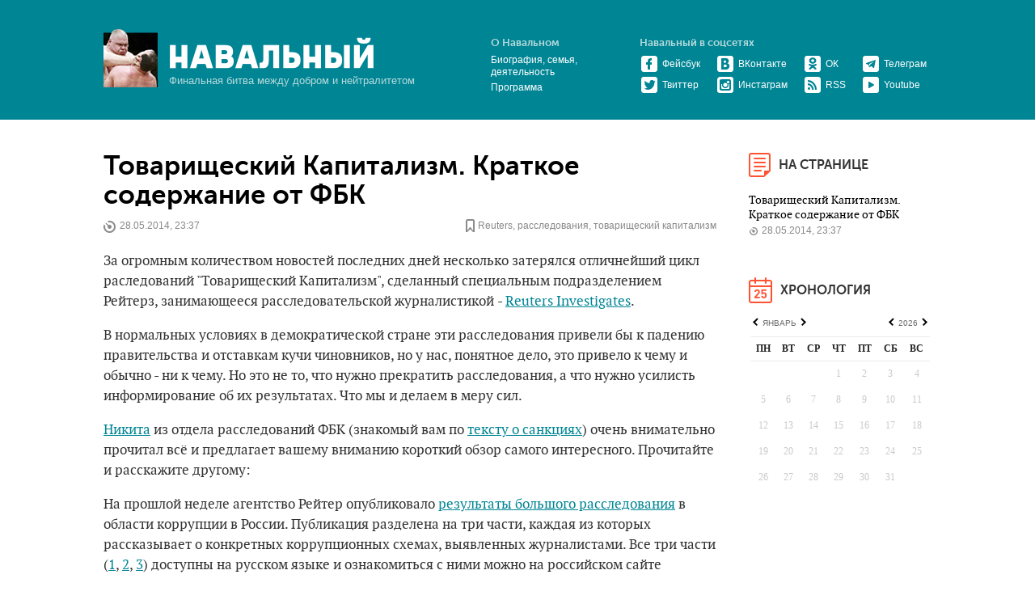

--- FILE ---
content_type: text/html; charset=utf-8
request_url: https://www.navalny.com/t/1015/
body_size: 9478
content:
<!DOCTYPE html>
<html class="no-js">
  <head>
    <meta property="fb:pages" content="124964357522656">
    <meta charset="utf-8">
    <title>Алексей Навальный
    </title>
    <meta http-equiv="X-UA-Compatible" content="IE=edge">
    <meta name="keywords" content="Алексей, Навальный, блог, ЖЖ Навального, Фонд борьбы с коррупцией, ФБК">
    <meta name="viewport" content="width=device-width, initial-scale=1, maximum-scale=1, minimum-scale=1, user-scalable=no">

    <meta name="apple-itunes-app" content="app-id=918148289">
    <meta content="Навальный" name="apple-mobile-web-app-title">
    <meta property="al:android:package" content="com.navalny.blog">
    <meta property="al:android:app_name" content="Навальный">
    <link rel="stylesheet" href="https://st.navalny.com/static/css/fonts_data.67cf045e7bef.css">
    <link rel="stylesheet" href="https://st.navalny.com/static/sirtrevor/tooltipster.3380d1b08264.css">
    <link rel="stylesheet" href="https://st.navalny.com/static/css/main.e63af1a3340a.css">
    <link rel="alternate" type="application/rss+xml" title="Алексей Навальный" href="/blog/post.rss">
    <link rel="shortcut icon" href="/favicon.ico" type="image/x-icon">
    <link rel="apple-touch-icon" href="/touch-icon-iphone.png">
    <link rel="apple-touch-icon" sizes="72x72" href="/touch-icon-ipad.png">
    <link rel="apple-touch-icon" sizes="114x114" href="/touch-icon-iphone4.png">
    <link rel="apple-touch-icon" sizes="144x144" href="/touch-icon-ipad4.png">
    <script src="https://st.navalny.com/static/js/vendor/modernizr.f043b04a675b.js"></script>
    <script src="https://st.navalny.com/static/js/vendor/jquery-1.9.1.min.397754ba49e9.js"></script>
    <script src="https://st.navalny.com/static/js/jquery.cookie.792161edd7a5.js"></script>
    <script src="https://st.navalny.com/static/js/vendor/navalny-stuff.92ad7721a008.js"></script>
    <script>initNavalnyStuff( $ );
    </script>
    <script>var chrome_push_enabled = true;
var safari_push_enabled = true;
var apns_api_url = 'https://fastduck.navalny-team.org/v1/api/apns';
var push_website_id = 'web.com.navalny.blog';
    </script>
    <script src="https://st.navalny.com/static/js/push.022efefec7ca.js"></script>
    <script>document.createElement( "picture" );
    </script>
    <script src="https://st.navalny.com/static/js/vendor/picturefill.min.f350acdff40c.js" async></script>
    <script src="https://st.navalny.com/static/js/vendor/fotorama.c0f742193173.js"></script>
    <link rel="manifest" href="/static/manifest.json">
    <link rel="image_src" href="https://navalny.com/share.png">
    <meta property="og:site_name" content="Алексей Навальный">
    <meta property="og:type" content="website">
    <meta property="og:url" content="https://navalny.com">
    <meta property="og:title" content="Алексей Навальный">
    <meta property="og:description" content="Финальная битва между добром и нейтралитетом">
    <meta name="description" content="Финальная битва между добром и нейтралитетом">
    <meta property="og:image" content="https://navalny.com/share.png">
    <meta name="twitter:author" content="@navalny">
    <meta name="twitter:card" content="summary_large_image">
    <meta name="twitter:image:src" content="https://navalny.com/share.png">
    <meta name="twitter:title" content="Алексей Навальный">
    <meta name="twitter:description" content="Финальная битва между добром и нейтралитетом">
  </head>
  <body style="background: #fff" class="b-body">
    <div id="fb-root"></div>
    <div class="b-overlay"></div>
    <header class="b-header">
      <div class="b-layout">
<div class="b-header__right b-header__right__mobile"><!--a.b-button.b-button_show(href="#")
  <div class="b-icon b-icon_search-big"></div>--><!--.b-hidden.b-header__search
  <div class="b-action">
    <button class="b-button b-button_small">Найти</button>
    <div class="b-action__field">
      <input type="text"/>
    </div>
  </div>-->
  <div class="b-button_show">
    <div class="b-icon b-icon_menu"></div>
  </div>
  <div class="b-hidden b-right-col">
    <div class="b-right-col__item b-header__social"><a href="https://www.facebook.com/navalny" target="_blank" class="b-header__social__item">
        <div class="b-icon b-icon_f-big"></div></a><a href="https://twitter.com/navalny" target="_blank" class="b-header__social__item">
        <div class="b-icon b-icon_tw-big"></div></a><a href="https://vk.com/navalny" target="_blank" class="b-header__social__item">
        <div class="b-icon b-icon_vk-big"></div></a><a href="https://ok.ru/group/52334611333288" target="_blank" class="b-header__social__item">
        <div class="b-icon b-icon_ok-big"></div></a><a href="https://www.instagram.com/navalny/" target="_blank" class="b-header__social__item">
        <div class="b-icon b-icon_inst-big"></div></a><a href="https://www.youtube.com/channel/UCsAw3WynQJMm7tMy093y37A" target="_blank" class="b-header__social__item">
        <div class="b-icon b-icon_yt-big"></div></a><a href="https://telegram.me/NavalnyBot" target="_blank" class="b-header__social__item">
        <div class="b-icon b-icon_tg-big"></div></a>
    </div>
    <div class="b-right-col__item b-header__links"><a href="/about/" class="b-header__right__title">
        <div class="b-icon b-icon_go"></div>О Навальном</a>
    </div>

    <div class="b-right-col__item">
      <div class="b-page-index">
        <div class="b-page-index__item"><a href="/p/3601/" class="b-page-index__item__link">Товарищеский Капитализм. Краткое содержание от ФБК</a>
          <div class="b-page-index__item__comments"><a href="/p/3601/"><span class="b-icon b-icon_date-small"></span>28.05.2014, 23:37</a>
          </div>
        </div>
      </div>
    </div>
  </div>
</div>
<div class="b-header__right">
  <div class="b-header__links">
    <div class="b-header__links__title">О Навальном</div>
    <div class="b-header__links__item"><a href="/about/" title="Биография Алексея Навального">Биография, семья, деятельность</a>
    </div>
    <div class="b-header__links__item"><a href="/issues/" title="Политическая программа Алексея Навального">Программа</a>
    </div>
  </div>
  <div class="b-header__social">
    <div class="b-header__links__title">Навальный в соцсетях</div>
    <table>
      <tr>
        <td class="b-header__social__item"><a href="https://www.facebook.com/navalny" target="_blank" title="Официальная страница Навального в Фейсбуке"><span class="b-icon b-icon_f"></span>Фейсбук</a>
        </td>
        <td class="b-header__social__item"><a href="https://vk.com/navalny" target="_blank" title="Официальная страница Навального во ВКонтакте"><span class="b-icon b-icon_vk"></span>ВКонтакте</a>
        </td>
        <td class="b-header__social__item"><a href="https://ok.ru/group/52334611333288" target="_blank" title="Официальная страница Навального в одноклассниках"><span class="b-icon b-icon_ok"></span>ОК</a>
        </td>
        <td class="b-header__social__item"><a href="https://telegram.me/NavalnyBot" target="_blank"><span class="b-icon b-icon_tg"></span>Телеграм</a>
        </td>
      </tr>
      <tr>
        <td class="b-header__social__item"><a href="https://twitter.com/navalny" target="_blank" title="Твиттер Навального"><span class="b-icon b-icon_tw"></span>Твиттер</a>
        </td>
        <td class="b-header__social__item"><a href="https://www.instagram.com/navalny/" target="_blank" title="Инстаграм Навального"><span class="b-icon b-icon_inst"></span>Инстаграм</a>
        </td>
        <td class="b-header__social__item"><a href="/blog/post.rss" target="_blank"><span class="b-icon b-icon_rss"></span>RSS</a>
        </td>
        <td class="b-header__social__item"><a href="https://www.youtube.com/channel/UCsAw3WynQJMm7tMy093y37A" target="_blank"><span class="b-icon b-icon_yt"></span>Youtube</a>
        </td>
      </tr>
    </table>
  </div>
</div>
<div class="b-header__present"><img src="https://st.navalny.com/static/images/present.9f75fe4395d7.png" class="b-header__present__image"/>
  <div class="b-header__present__content"><a href="/" title="Алексей Навальный" class="b-logo"><img src="https://st.navalny.com/static/images/b-logo.93302e3f9e16.png" class="b-logo__image"/></a>
    <div class="b-slogan">Финальная битва между добром и нейтралитетом</div>
  </div>
</div><!--.b-header__present.b-header__present__mobile<a href="#" class="b-logo b-logo__mobile"></a>-->
      </div>
    </header>
    <div class="b-page b-layout">
      <div class="b-page__block b-page__block_content">
        <div class="b-container">
          <div class="l-grid">
            <div class="l-grid__item nine-twelfths">
              <div class="b-content">
                <div class="b-post-list">
<div class="b-post">
  <h2 class="b-title"><a href="/p/3601/">Товарищеский Капитализм. Краткое содержание от ФБК</a>
  </h2>
  <div class="b-post__info">
    <div class="b-post__info__item">
      <div class="b-icon b-icon_date"></div>28.05.2014, 23:37
    </div>
    <div class="b-post__info__item b-post__info__item_right">
      <div class="b-icon b-icon_tag"></div><a href="/t/1016/" class="b-post__info__item__tag">Reuters</a>, <a href="/t/8/" class="b-post__info__item__tag">расследования</a>, <a href="/t/1015/" class="b-post__info__item__tag">товарищеский капитализм</a>
    </div>
  </div>
  <div class="b-post__content">

<p>За огромным количеством новостей последних дней несколько затерялся отличнейший цикл раследований "Товарищеский Капитализм", сделанный специальным подразделением Рейтерз, занимающееся расследовательской журналистикой - <a href="http://www.reuters.com/investigates/" target="_blank">Reuters Investigates</a>.</p><p>В нормальных условиях в демократической стране эти расследования привели бы к падению правительства и отставкам кучи чиновников, но у нас, понятное дело, это привело к чему и обычно - ни к чему. Но это не то, что нужно прекратить расследования, а что нужно усилисть информирование об их результатах. Что мы и делаем в меру сил.</p><p><a href="https://www.facebook.com/profile.php?id=100004208436215" target="_blank">Никита</a> из отдела расследований ФБК (знакомый вам по <a href="http://navalny.livejournal.com/920813.html" target="_blank">тексту о санкциях</a>) очень внимательно прочитал всё и предлагает вашему вниманию короткий обзор самого интересного. Прочитайте и расскажите другому:</p><p>На прошлой неделе агентство Рейтер опубликовало <a href="http://www.reuters.com/investigates/russia/" target="_blank">результаты большого расследования</a> в области коррупции в России. Публикация разделена на три части, каждая из которых рассказывает о конкретных коррупционных схемах, выявленных журналистами. Все три части (<a href="http://ru.reuters.com/article/topNews/idRUKBN0E11U220140521?sp=true" target="_blank">1</a>, <a href="http://ru.reuters.com/article/topNews/idRUKBN0E21EF20140522?sp=true" target="_blank">2</a>, <a href="http://ru.reuters.com/article/topNews/idRUKBN0E31RT20140523?sp=true" target="_blank">3</a>) доступны на русском языке и ознакомиться с ними можно на российском сайте агенства.</p><p>Несколько российских СМИ разместили у себя заметки об этом расследовании, но не все из них решились сформулировать суть того, что изложено в публикациях. Поскольку тема публикаций, прямо скажем, близка Фонду Борьбы с Коррупцией, мы решили сделать собственное обобщение или краткий пересказ того, что можно прочитать у Рейтер.</p><a href="/p/3601/#cut" class="b-button b-button_right">Читать дальше</a>


  </div>
  <div class="b-post__bottom">
    <div class="b-share">
      <div data-post_url="http://navalny.com/blog/2014/05/28/post_3601.html" data-twitter_text="Товарищеский Капитализм. Краткое содержание от ФБК" class="js-share-block"></div>
    </div>
    <div class="b-post__bottom__link"><a href="https://navalny.com/p/3601/#c">
        <div class="b-icon b-icon_comment-blue"></div>нет комментариев</a>
    </div>
  </div>
</div>

                </div>
              </div>
            </div>
            <div class="l-grid__item three-twelfths">
              <div class="b-right-col">
<script>dates = ["2019-06-06", "2019-06-07", "2019-06-04", "2019-06-05", "2019-06-03", "2015-11-19", "2015-11-18", "2015-11-11", "2015-11-10", "2015-11-12", "2015-11-16", "2024-01-15", "2018-10-22", "2018-10-23", "2018-10-26", "2018-10-24", "2018-10-25", "2015-12-14", "2015-12-15", "2015-12-16", "2015-12-17", "2015-12-10", "2015-12-11", "2015-12-12", "2015-12-13", "2015-12-18", "2023-04-03", "2023-08-21", "2023-08-22", "2016-09-08", "2023-08-24", "2018-03-28", "2018-03-29", "2023-08-29", "2018-03-27", "2018-03-24", "2018-03-25", "2018-03-22", "2018-03-23", "2016-09-02", "2016-09-03", "2017-04-15", "2017-04-14", "2017-04-17", "2017-04-11", "2017-04-10", "2017-04-13", "2017-04-12", "2020-01-16", "2020-01-17", "2017-04-19", "2017-04-18", "2020-07-23", "2020-07-22", "2020-07-21", "2017-08-24", "2021-12-22", "2017-03-08", "2021-12-24", "2016-05-30", "2017-08-22", "2015-01-22", "2017-03-03", "2017-03-02", "2017-03-01", "2017-08-28", "2017-08-29", "2017-03-05", "2017-03-04", "2014-08-09", "2014-08-08", "2014-08-01", "2014-08-03", "2025-09-01", "2014-08-05", "2014-08-04", "2014-08-07", "2014-08-06", "2019-11-15", "2019-11-14", "2014-11-14", "2014-11-16", "2014-11-17", "2014-11-10", "2014-11-11", "2014-11-12", "2014-11-13", "2014-11-18", "2014-11-19", "2014-12-19", "2014-12-18", "2018-04-30", "2014-12-11", "2014-12-10", "2014-12-12", "2014-12-15", "2014-12-17", "2014-12-16", "2018-08-09", "2018-08-07", "2018-08-03", "2018-08-02", "2019-10-22", "2023-03-01", "2023-03-07", "2019-10-25", "2019-10-24", "2017-11-28", "2017-11-26", "2017-11-24", "2017-11-25", "2017-11-22", "2017-11-23", "2017-11-21", "2011-08-08", "2014-10-29", "2015-06-25", "2021-07-30", "2013-10-22", "2020-05-11", "2020-05-13", "2020-05-14", "2020-05-15", "2014-08-27", "2014-08-26", "2016-01-30", "2012-12-07", "2017-12-05", "2017-12-07", "2017-12-06", "2017-12-01", "2017-12-03", "2017-12-02", "2017-12-09", "2017-06-20", "2017-06-21", "2015-05-07", "2015-05-06", "2015-05-05", "2020-10-15", "2019-02-11", "2015-01-19", "2014-04-14", "2014-04-15", "2019-02-15", "2019-02-14", "2014-04-10", "2014-04-11", "2019-02-18", "2015-01-12", "2015-01-13", "2015-01-14", "2015-01-15", "2015-01-16", "2019-09-16", "2019-09-11", "2019-09-12", "2019-09-13", "2024-05-06", "2019-06-18", "2019-06-14", "2014-10-07", "2019-06-11", "2019-06-10", "2019-06-13", "2015-11-24", "2015-11-25", "2015-11-26", "2015-11-27", "2015-11-20", "2015-11-22", "2015-11-23", "2019-11-21", "2018-10-31", "2018-10-30", "2015-12-09", "2015-12-08", "2015-12-03", "2015-12-02", "2015-12-01", "2015-12-07", "2015-12-06", "2015-12-05", "2015-12-04", "2016-10-06", "2016-10-07", "2016-10-04", "2016-10-05", "2016-10-03", "2017-04-28", "2016-09-12", "2016-09-11", "2016-09-10", "2016-09-17", "2023-08-11", "2016-09-15", "2016-09-14", "2017-04-20", "2017-04-21", "2017-04-22", "2017-04-23", "2012-03-20", "2017-04-25", "2017-04-26", "2017-04-27", "2017-03-09", "2022-01-19", "2022-01-13", "2022-01-11", "2022-01-14", "2017-08-31", "2017-08-30", "2016-05-04", "2016-05-05", "2021-12-30", "2016-06-19", "2016-06-16", "2016-06-17", "2016-06-14", "2016-06-15", "2014-08-30", "2016-06-10", "2018-04-22", "2018-04-27", "2018-04-26", "2018-04-25", "2014-12-28", "2014-12-29", "2014-12-24", "2014-12-25", "2014-12-26", "2014-12-20", "2014-12-22", "2014-12-23", "2018-08-30", "2018-08-31", "2018-08-23", "2017-11-30", "2021-07-08", "2021-07-09", "2021-07-06", "2021-07-01", "2021-07-02", "2014-11-09", "2014-11-08", "2018-08-29", "2020-05-08", "2020-05-07", "2020-05-06", "2014-11-01", "2018-08-28", "2014-11-07", "2014-11-06", "2020-05-01", "2025-06-09", "2021-04-13", "2021-04-16", "2021-04-17", "2021-04-14", "2021-04-15", "2017-12-31", "2021-04-18", "2020-10-09", "2020-10-08", "2020-10-01", "2020-10-07", "2020-10-06", "2019-02-25", "2019-02-26", "2019-02-21", "2019-02-22", "2015-01-08", "2019-09-03", "2019-09-02", "2019-09-01", "2015-01-04", "2019-02-28", "2019-09-06", "2019-09-05", "2019-09-04", "2016-02-23", "2016-02-20", "2016-02-27", "2016-02-26", "2014-07-28", "2016-02-24", "2023-07-06", "2016-02-29", "2014-07-25", "2014-07-22", "2014-07-23", "2014-07-20", "2014-07-21", "2019-06-20", "2019-06-21", "2019-06-23", "2019-06-25", "2019-06-26", "2019-06-27", "2019-06-28", "2015-07-16", "2015-11-30", "2015-03-19", "2018-10-01", "2018-10-02", "2018-10-03", "2018-10-08", "2013-10-01", "2018-03-26", "2016-09-05", "2016-09-06", "2022-02-22", "2022-02-21", "2023-11-22", "2022-02-24", "2022-02-25", "2022-02-28", "2016-09-01", "2016-10-19", "2018-03-20", "2017-09-23", "2016-10-17", "2018-03-21", "2016-10-11", "2016-10-10", "2016-10-13", "2023-08-09", "2023-08-03", "2023-08-04", "2018-03-01", "2018-03-02", "2018-03-04", "2018-03-05", "2018-03-06", "2018-03-07", "2018-03-08", "2017-04-30", "2016-05-19", "2016-05-18", "2016-05-17", "2016-05-12", "2016-05-11", "2016-05-10", "2014-08-23", "2014-08-22", "2014-08-21", "2014-08-20", "2016-06-09", "2016-06-08", "2014-08-25", "2017-06-22", "2020-09-07", "2016-06-07", "2016-06-06", "2016-06-01", "2017-06-27", "2016-06-02", "2014-12-31", "2014-12-30", "2018-08-27", "2018-08-26", "2018-08-25", "2018-08-24", "2015-09-29", "2018-08-21", "2018-08-20", "2015-09-25", "2015-09-24", "2015-09-21", "2015-09-20", "2015-09-23", "2015-09-22", "2018-01-19", "2017-11-01", "2017-11-02", "2017-11-03", "2017-11-04", "2017-11-05", "2017-11-07", "2017-11-08", "2017-11-09", "2021-07-12", "2021-07-16", "2021-07-15", "2021-07-14", "2013-10-08", "2018-01-11", "2018-01-12", "2015-03-22", "2016-01-19", "2016-01-18", "2016-01-13", "2016-01-12", "2016-01-11", "2016-01-17", "2016-01-15", "2016-01-14", "2021-04-07", "2017-12-29", "2017-12-28", "2017-12-27", "2017-12-26", "2017-12-25", "2017-12-24", "2017-12-23", "2017-08-26", "2017-12-21", "2017-12-20", "2015-06-02", "2015-06-03", "2021-12-23", "2015-06-06", "2015-06-07", "2021-08-18", "2021-08-19", "2021-08-16", "2016-05-31", "2015-06-08", "2015-06-09", "2021-08-12", "2021-08-13", "2014-04-30", "2017-12-22", "2015-02-09", "2015-02-06", "2015-02-04", "2015-02-05", "2015-02-02", "2015-02-03", "2017-03-06", "2015-06-01", "2014-07-31", "2014-07-30", "2015-06-04", "2015-06-05", "2014-08-02", "2014-09-10", "2020-02-06", "2020-02-07", "2020-09-21", "2017-09-30", "2016-11-21", "2016-11-25", "2020-06-08", "2020-06-09", "2020-06-04", "2020-06-05", "2020-06-02", "2020-06-03", "2016-11-29", "2020-04-29", "2016-10-20", "2016-10-21", "2018-10-19", "2018-10-18", "2016-10-24", "2016-10-25", "2016-10-26", "2016-10-27", "2016-10-28", "2018-10-11", "2018-10-10", "2018-10-16", "2018-10-15", "2021-10-22", "2019-07-18", "2019-07-19", "2019-07-12", "2021-10-28", "2019-07-11", "2019-07-16", "2019-07-14", "2018-03-17", "2018-03-16", "2018-03-15", "2018-03-14", "2018-03-13", "2018-03-12", "2018-03-19", "2018-03-18", "2025-09-17", "2017-06-30", "2021-03-24", "2021-03-25", "2021-03-23", "2015-09-10", "2015-09-11", "2015-09-12", "2015-09-13", "2015-09-14", "2015-09-15", "2015-09-16", "2015-09-17", "2015-09-18", "2015-09-19", "2018-07-09", "2017-11-17", "2017-11-16", "2017-11-15", "2017-11-14", "2017-11-12", "2017-11-11", "2017-11-10", "2015-06-11", "2015-06-10", "2015-06-12", "2015-06-15", "2015-06-17", "2015-06-16", "2021-08-05", "2015-06-18", "2021-08-06", "2021-08-02", "2022-06-09", "2014-04-29", "2014-04-28", "2014-04-27", "2014-04-26", "2014-04-25", "2014-04-24", "2014-04-23", "2014-04-22", "2014-04-21", "2014-04-20", "2015-02-19", "2015-02-18", "2015-02-17", "2015-02-16", "2015-02-11", "2015-02-10", "2015-02-13", "2015-02-12", "2023-07-21", "2014-07-02", "2014-07-03", "2023-07-24", "2014-07-05", "2014-07-07", "2014-07-08", "2014-07-09", "2019-11-22", "2020-02-13", "2020-02-14", "2020-09-14", "2020-09-16", "2020-09-10", "2020-09-11", "2024-10-25", "2020-06-19", "2020-06-18", "2020-06-15", "2020-06-17", "2020-06-16", "2020-06-11", "2020-06-10", "2020-06-12", "2022-02-04", "2022-02-03", "2016-10-31", "2018-06-08", "2019-07-01", "2019-07-03", "2019-04-22", "2019-04-23", "2022-01-21", "2022-01-20", "2022-01-27", "2019-04-24", "2019-04-25", "2022-01-28", "2016-06-27", "2016-06-26", "2016-06-25", "2016-06-23", "2017-06-09", "2016-06-21", "2016-06-20", "2017-06-04", "2017-06-05", "2017-06-06", "2017-06-07", "2017-06-01", "2017-06-02", "2017-06-12", "2017-06-11", "2016-12-21", "2017-06-17", "2017-05-13", "2017-05-11", "2017-05-16", "2017-05-17", "2017-05-14", "2017-05-15", "2017-05-18", "2017-05-19", "2012-07-18", "2015-09-07", "2015-09-06", "2015-09-05", "2015-09-04", "2015-09-03", "2015-09-02", "2015-09-01", "2016-11-10", "2016-11-11", "2016-11-16", "2016-11-14", "2015-09-08", "2021-04-29", "2021-04-28", "2016-04-30", "2021-04-26", "2025-01-15", "2015-06-24", "2021-08-31", "2015-06-26", "2015-06-27", "2015-06-20", "2015-06-21", "2015-06-22", "2015-06-23", "2011-08-03", "2015-06-29", "2019-12-25", "2019-12-27", "2019-12-26", "2019-12-20", "2022-06-17", "2015-02-20", "2015-02-22", "2015-02-24", "2015-02-25", "2015-02-26", "2015-02-27", "2015-02-28", "2022-10-06", "2014-07-17", "2014-07-16", "2014-07-15", "2014-07-14", "2014-07-13", "2014-07-11", "2014-07-10", "2013-11-20", "2014-07-18", "2020-12-07", "2014-06-05", "2020-09-09", "2020-02-27", "2020-02-20", "2020-02-21", "2020-09-03", "2020-09-02", "2020-02-28", "2025-08-14", "2020-06-22", "2020-06-25", "2020-06-26", "2022-02-18", "2022-02-11", "2022-02-10", "2022-02-17", "2022-02-16", "2022-02-14", "2014-09-30", "2016-07-13", "2017-12-08", "2023-06-19", "2021-10-06", "2021-10-01", "2011-07-19", "2019-07-30", "2016-11-23", "2017-09-16", "2018-11-30", "2017-09-14", "2017-06-13", "2016-12-23", "2016-12-20", "2017-06-10", "2016-12-26", "2016-12-27", "2017-06-15", "2016-12-28", "2017-06-18", "2017-01-16", "2017-01-17", "2017-01-14", "2017-01-15", "2017-01-12", "2017-01-13", "2017-01-10", "2017-01-11", "2017-09-11", "2017-01-18", "2017-01-19", "2011-04-18", "2021-03-01", "2021-03-02", "2022-09-30", "2017-05-03", "2017-05-02", "2017-05-05", "2017-05-04", "2017-05-06", "2016-11-09", "2014-04-18", "2017-09-18", "2017-09-19", "2016-11-01", "2017-09-17", "2016-11-03", "2016-11-02", "2017-09-12", "2017-09-13", "2016-11-07", "2016-11-06", "2015-07-26", "2015-07-25", "2015-07-24", "2015-07-23", "2017-07-17", "2016-04-29", "2016-04-28", "2021-10-21", "2018-06-29", "2018-06-28", "2016-04-21", "2016-04-20", "2016-04-23", "2016-04-22", "2016-04-25", "2016-04-27", "2016-04-26", "2016-04-05", "2015-06-30", "2021-08-27", "2021-08-26", "2021-08-25", "2021-08-24", "2021-08-20", "2021-08-28", "2021-10-29", "2016-04-04", "2017-09-15", "2015-10-16", "2015-10-15", "2015-10-12", "2015-10-13", "2014-06-20", "2015-10-18", "2015-10-19", "2014-06-25", "2017-10-31", "2014-06-27", "2017-09-10", "2019-12-19", "2024-03-14", "2019-12-12", "2019-12-13", "2023-05-22", "2017-06-23", "2023-06-08", "2013-07-23", "2019-07-23", "2019-07-22", "2019-07-20", "2019-07-26", "2019-07-25", "2023-10-05", "2019-07-29", "2017-02-28", "2017-02-27", "2017-02-25", "2017-02-22", "2017-02-23", "2017-02-20", "2017-02-21", "2019-04-04", "2019-04-05", "2019-04-01", "2019-04-02", "2019-04-03", "2019-04-08", "2024-08-15", "2025-11-19", "2019-05-24", "2019-05-27", "2018-11-25", "2018-06-25", "2018-11-27", "2018-11-26", "2018-11-21", "2018-11-23", "2018-11-22", "2016-07-06", "2018-11-29", "2018-06-27", "2019-05-20", "2016-12-31", "2019-05-23", "2018-06-21", "2018-06-22", "2017-01-09", "2021-10-15", "2021-10-14", "2018-01-09", "2020-07-10", "2020-07-16", "2018-01-04", "2018-01-05", "2021-03-12", "2017-05-30", "2017-05-31", "2017-09-08", "2017-09-04", "2017-09-07", "2017-09-06", "2016-11-30", "2015-08-28", "2015-08-22", "2015-08-20", "2015-08-21", "2015-08-26", "2015-08-27", "2015-08-24", "2015-08-25", "2018-09-03", "2018-09-06", "2018-09-07", "2018-09-05", "2018-09-08", "2018-09-09", "2013-08-13", "2018-02-21", "2018-02-20", "2018-02-23", "2018-02-22", "2018-02-27", "2018-02-26", "2018-02-28", "2015-04-26", "2015-04-27", "2015-04-24", "2015-04-22", "2015-04-23", "2015-04-20", "2015-04-28", "2015-04-29", "2018-06-11", "2018-06-13", "2018-06-14", "2016-04-19", "2016-04-14", "2016-04-15", "2016-04-17", "2016-04-10", "2016-04-11", "2016-04-12", "2016-04-13", "2025-01-30", "2020-04-13", "2020-04-10", "2020-04-17", "2020-04-16", "2015-03-18", "2022-05-24", "2022-05-23", "2015-03-12", "2015-03-13", "2015-03-10", "2015-03-11", "2015-03-17", "2015-10-05", "2015-10-07", "2015-10-06", "2015-10-09", "2017-10-20", "2017-10-22", "2017-10-25", "2017-10-27", "2017-10-26", "2017-10-29", "2017-10-28", "2019-03-19", "2019-12-06", "2019-03-14", "2019-03-15", "2019-03-12", "2019-12-02", "2014-06-30", "2020-12-30", "2014-10-06", "2013-07-15", "2023-10-12", "2023-10-17", "2023-10-19", "2016-08-30", "2016-08-31", "2010-04-28", "2019-04-19", "2019-04-18", "2019-04-12", "2019-04-11", "2019-04-10", "2019-04-17", "2018-11-10", "2018-11-12", "2018-11-13", "2018-11-15", "2016-12-05", "2016-12-06", "2016-12-07", "2016-12-01", "2016-12-02", "2017-01-30", "2017-01-31", "2016-12-08", "2016-12-09", "2014-09-14", "2020-07-09", "2018-01-18", "2020-07-01", "2018-01-10", "2020-07-03", "2020-07-02", "2018-01-15", "2018-01-14", "2018-01-17", "2018-01-16", "2017-05-29", "2017-05-28", "2013-12-25", "2017-05-23", "2017-05-22", "2017-05-21", "2017-05-20", "2017-05-27", "2017-05-26", "2017-05-25", "2017-05-24", "2018-05-06", "2023-11-21", "2018-05-04", "2018-05-02", "2018-05-03", "2018-05-08", "2020-04-22", "2020-04-23", "2020-04-20", "2020-04-21", "2020-04-27", "2020-04-24", "2016-11-24", "2014-10-26", "2014-10-27", "2020-04-28", "2016-11-28", "2014-10-22", "2014-10-23", "2014-10-20", "2014-10-21", "2015-08-31", "2018-09-11", "2018-09-10", "2018-09-13", "2018-09-17", "2018-09-19", "2018-02-14", "2018-02-15", "2018-02-16", "2018-02-17", "2018-02-10", "2018-02-12", "2018-02-13", "2018-02-19", "2019-05-31", "2015-04-30", "2018-06-07", "2016-04-02", "2016-04-01", "2018-06-04", "2016-04-07", "2016-04-06", "2019-08-28", "2019-08-29", "2019-08-26", "2019-08-27", "2016-04-09", "2016-04-08", "2019-08-22", "2019-08-20", "2019-08-21", "2017-04-07", "2015-03-03", "2015-07-08", "2020-07-20", "2017-10-16", "2017-10-17", "2017-10-10", "2017-10-11", "2017-10-18", "2017-10-19", "2019-03-08", "2019-03-05", "2019-03-07", "2019-03-01", "2020-12-25", "2020-12-24", "2014-06-23", "2014-06-22", "2020-12-21", "2014-06-24", "2020-12-23", "2014-06-26", "2016-09-13", "2014-05-08", "2014-05-01", "2014-05-06", "2014-05-07", "2014-05-05", "2014-10-01", "2015-10-30", "2016-09-16", "2023-09-25", "2012-03-26", "2013-07-03", "2018-03-30", "2016-08-29", "2016-08-25", "2016-08-24", "2016-08-26", "2016-08-21", "2016-08-23", "2016-08-22", "2017-02-01", "2017-02-02", "2017-02-03", "2017-02-06", "2017-02-07", "2017-02-08", "2017-02-09", "2018-11-09", "2018-11-08", "2018-11-07", "2018-11-06", "2018-11-02", "2018-11-01", "2016-12-19", "2016-12-18", "2016-12-13", "2016-12-12", "2016-12-17", "2016-12-15", "2016-12-14", "2018-06-01", "2017-01-27", "2017-01-26", "2017-01-25", "2017-01-24", "2017-01-23", "2017-01-20", "2018-01-28", "2016-07-07", "2016-07-04", "2016-07-05", "2018-01-24", "2019-11-07", "2016-07-08", "2019-11-05", "2020-07-30", "2020-07-31", "2018-01-22", "2019-11-01", "2018-05-15", "2018-05-17", "2018-05-11", "2018-05-10", "2021-09-13", "2017-09-27", "2020-04-30", "2017-09-25", "2017-09-24", "2022-03-21", "2017-09-22", "2017-09-21", "2017-09-20", "2014-10-30", "2017-09-29", "2017-09-28", "2015-08-08", "2015-08-04", "2015-08-05", "2015-08-06", "2015-08-07", "2015-08-01", "2015-08-02", "2015-08-03", "2018-02-09", "2018-02-08", "2018-02-02", "2018-02-01", "2018-02-07", "2018-02-06", "2018-02-05", "2019-11-08", "2016-06-22", "2018-01-25", "2018-01-26", "2018-01-27", "2018-01-21", "2018-01-23", "2019-08-30", "2023-02-02", "2014-04-09", "2014-07-29", "2015-03-30", "2015-04-08", "2015-04-01", "2015-04-03", "2015-04-05", "2015-04-06", "2015-04-07", "2015-06-19", "2017-10-08", "2021-06-25", "2017-10-02", "2017-10-01", "2017-10-06", "2021-06-23", "2017-10-04", "2019-03-30", "2014-06-16", "2014-06-17", "2014-06-10", "2014-06-11", "2014-06-12", "2014-06-18", "2014-06-19", "2018-05-18", "2023-05-10", "2014-05-19", "2017-09-26", "2014-05-10", "2014-05-13", "2014-05-12", "2014-05-15", "2014-05-14", "2014-05-16", "2015-10-29", "2015-10-28", "2015-10-27", "2015-10-26", "2015-10-25", "2015-10-23", "2015-10-22", "2015-10-21", "2015-10-20", "2014-04-16", "2020-12-14", "2016-08-10", "2016-08-11", "2016-08-12", "2016-08-15", "2016-08-16", "2016-08-17", "2016-08-18", "2017-02-17", "2017-02-15", "2017-02-13", "2017-02-18", "2019-01-31", "2025-12-03", "2018-12-06", "2018-12-07", "2018-12-04", "2018-09-27", "2023-10-30", "2012-02-21", "2016-07-11", "2016-07-10", "2018-01-31", "2018-01-30", "2016-07-15", "2016-07-14", "2019-05-30", "2020-07-24", "2016-07-19", "2016-07-18", "2020-07-28", "2019-11-11", "2019-11-12", "2018-05-29", "2018-05-21", "2018-05-24", "2018-05-25", "2014-07-01", "2022-03-10", "2012-06-22", "2022-03-12", "2022-03-15", "2020-04-05", "2014-10-02", "2014-10-03", "2020-04-01", "2020-04-02", "2020-04-03", "2014-10-08", "2014-10-09", "2020-04-09", "2015-08-13", "2015-08-12", "2015-08-11", "2015-08-10", "2015-08-17", "2015-08-14", "2015-08-19", "2015-08-18", "2021-11-25", "2021-11-26", "2013-09-10", "2014-09-08", "2014-09-09", "2014-09-07", "2014-09-04", "2014-09-05", "2014-09-02", "2014-09-03", "2014-09-01", "2019-08-01", "2015-07-18", "2019-08-08", "2015-07-17", "2015-07-14", "2015-07-15", "2015-07-11", "2016-03-09", "2016-03-04", "2016-03-02", "2016-03-03", "2016-03-01", "2021-09-02", "2021-09-03", "2021-09-07", "2021-09-09", "2015-03-23", "2021-02-20", "2021-02-25", "2015-03-25", "2015-03-24", "2016-07-12", "2015-04-17", "2015-04-16", "2015-04-15", "2015-04-14", "2015-04-13", "2015-04-10", "2011-09-16", "2021-06-10", "2021-06-15", "2019-03-22", "2019-03-21", "2019-03-29", "2019-03-28", "2014-05-28", "2014-05-29", "2014-05-25", "2014-05-26", "2014-05-27", "2014-05-20", "2014-05-21", "2014-05-22", "2014-05-23", "2023-09-05", "2014-06-09", "2014-06-08", "2020-03-19", "2020-03-16", "2014-06-02", "2020-03-12", "2020-03-13", "2020-03-10", "2014-06-04", "2016-08-05", "2016-08-04", "2016-08-03", "2016-08-02", "2016-08-01", "2016-08-09", "2016-08-08", "2019-01-29", "2019-01-28", "2019-01-21", "2019-01-23", "2019-01-22", "2019-01-25", "2019-01-24", "2019-01-26", "2018-12-19", "2012-07-26", "2018-12-14", "2018-12-17", "2018-12-11", "2018-12-10", "2018-12-13", "2018-11-28", "2016-09-07", "2016-07-25", "2016-07-26", "2016-07-20", "2016-07-21", "2016-07-22", "2016-07-23", "2019-11-28", "2019-11-29", "2024-09-12", "2016-07-28", "2014-11-03", "2014-11-25", "2014-11-02", "2018-05-31", "2018-05-30", "2014-10-28", "2022-03-07", "2022-03-05", "2022-03-04", "2022-03-03", "2022-03-02", "2022-03-01", "2020-04-14", "2014-10-17", "2014-10-16", "2014-10-15", "2014-10-14", "2014-10-13", "2014-11-05", "2014-10-11", "2014-10-10", "2014-10-19", "2014-10-18", "2021-11-18", "2021-11-19", "2021-11-11", "2021-11-12", "2021-11-15", "2021-11-16", "2020-01-27", "2025-04-17", "2014-09-19", "2014-09-18", "2014-09-15", "2018-07-23", "2014-09-17", "2014-09-16", "2014-09-11", "2018-07-27", "2014-09-13", "2014-09-12", "2021-01-19", "2021-01-14", "2014-06-03", "2019-08-16", "2019-08-15", "2019-08-14", "2019-08-12", "2015-07-05", "2015-07-01", "2019-08-19", "2017-07-31", "2023-02-20", "2016-03-18", "2016-03-15", "2016-03-14", "2016-03-17", "2016-03-16", "2016-03-10", "2016-03-13", "2016-03-12", "2021-09-10", "2022-08-04", "2021-09-15", "2021-09-16", "2021-02-15", "2021-02-17", "2021-02-11", "2021-02-12", "2021-02-18", "2022-12-07", "2021-06-02", "2020-08-28", "2020-08-24", "2020-07-15", "2021-06-08", "2017-08-11", "2017-08-12", "2017-08-15", "2017-08-14", "2016-06-04", "2017-08-17", "2014-05-31", "2014-05-30", "2021-12-10", "2017-03-15", "2014-08-18", "2014-08-19", "2017-03-11", "2020-03-05", "2020-03-06", "2014-08-10", "2020-03-03", "2014-08-11", "2014-08-16", "2014-07-04", "2014-08-17", "2019-01-18", "2019-01-17", "2019-01-10", "2018-12-20", "2018-12-21", "2018-12-25", "2018-12-26", "2018-12-27", "2018-12-28", "2017-09-01", "2019-09-09", "2014-12-08", "2015-01-09", "2015-01-06", "2020-11-24", "2015-01-05", "2014-11-24", "2019-09-07", "2014-11-26", "2015-01-02", "2021-11-05", "2021-11-04", "2025-03-17", "2025-04-01", "2014-09-20", "2014-09-21", "2017-03-30", "2017-03-31", "2014-09-24", "2014-09-25", "2014-09-26", "2014-09-27", "2018-07-31", "2014-09-29", "2019-05-13", "2019-05-14", "2019-05-16", "2019-05-17", "2021-01-28", "2021-01-26", "2021-01-27", "2021-01-20", "2020-11-03", "2021-01-22", "2015-07-30", "2015-07-31", "2017-07-28", "2017-07-25", "2017-07-24", "2017-07-27", "2017-07-26", "2017-07-21", "2017-07-20", "2017-07-22", "2020-07-14", "2021-05-14", "2016-03-20", "2016-03-21", "2016-03-23", "2016-03-24", "2021-05-31", "2016-03-28", "2016-03-29", "2019-10-18", "2019-10-10", "2019-10-11", "2019-10-16", "2019-10-17", "2019-10-15", "2021-09-24", "2014-07-26", "2021-09-23", "2021-02-03", "2021-02-02", "2014-07-24", "2021-02-04", "2014-12-02", "2022-04-12", "2012-04-21", "2020-08-31", "2017-08-20", "2020-03-30", "2020-03-31", "2019-04-26", "2019-01-09", "2025-12-30", "2015-12-30", "2015-12-31", "2016-04-18", "2018-06-15", "2018-12-31", "2023-04-21", "2016-09-28", "2016-09-29", "2016-09-22", "2016-09-23", "2016-09-20", "2016-09-21", "2016-09-26", "2016-09-27", "2020-01-30", "2020-01-31", "2017-08-02", "2017-08-03", "2017-08-07", "2017-08-04", "2021-12-09", "2017-08-08", "2017-08-09", "2021-12-02", "2021-12-03", "2017-03-21", "2017-03-20", "2017-03-23", "2017-03-22", "2017-03-25", "2017-03-24", "2017-03-27", "2017-03-26", "2017-03-29", "2017-03-28", "2018-07-01", "2018-07-02", "2019-05-07", "2014-11-30", "2020-11-19", "2020-11-17", "2015-07-27", "2017-07-11", "2017-07-12", "2017-07-13", "2017-07-14", "2015-07-22", "2015-07-21", "2015-07-20", "2017-07-18", "2017-07-19", "2021-05-25", "2015-07-29", "2015-07-28", "2018-04-12", "2018-04-13", "2018-04-10", "2018-04-11", "2018-04-16", "2018-04-17", "2016-03-31", "2016-03-30", "2019-10-03", "2021-09-30", "2019-10-04", "2022-12-20", "2020-08-03", "2020-08-06", "2020-08-07", "2012-12-25", "2015-05-29", "2015-05-28", "2015-05-21", "2015-05-20", "2015-05-23", "2015-05-22", "2015-05-25", "2015-05-24", "2015-05-27", "2015-05-26", "2019-09-30", "2015-01-30", "2015-01-31", "2016-02-18", "2016-02-19", "2016-02-12", "2016-02-10", "2016-02-11", "2016-02-16", "2016-02-14", "2016-02-15", "2015-11-09", "2015-11-02", "2015-11-03", "2015-11-06", "2015-11-05", "2012-06-07", "2020-03-27", "2020-03-26", "2020-03-20", "2009-01-12", "2015-12-21", "2015-12-20", "2015-12-23", "2015-12-22", "2015-12-24", "2015-12-29", "2015-12-28", "2014-09-22", "2023-12-07", "2014-09-23", "2023-11-14", "2014-09-28", "2016-09-30", "2017-04-06", "2020-01-28", "2017-04-05", "2020-01-20", "2020-01-23", "2020-01-24", "2017-04-08", "2017-04-09", "2016-05-26", "2017-08-10", "2016-05-25", "2016-05-22", "2016-05-23", "2016-05-20", "2017-08-16", "2021-12-15", "2017-08-18", "2021-12-17", "2021-12-16", "2025-09-22", "2016-05-29", "2017-03-14", "2018-07-12", "2017-03-16", "2017-03-17", "2017-03-10", "2018-07-16", "2017-03-12", "2018-07-14", "2014-08-12", "2014-08-13", "2018-07-19", "2018-07-18", "2017-03-18", "2017-03-19", "2014-08-14", "2014-08-15", "2015-09-09", "2016-11-15", "2014-11-21", "2014-11-20", "2014-11-23", "2014-11-22", "2020-05-21", "2020-05-20", "2014-11-27", "2020-05-22", "2014-11-29", "2014-11-28", "2020-05-29", "2020-05-28", "2017-07-07", "2022-11-10", "2017-07-09", "2018-04-03", "2014-12-09", "2018-04-05", "2018-04-04", "2018-04-07", "2018-04-06", "2018-04-09", "2014-12-03", "2012-04-27", "2014-12-01", "2014-12-06", "2014-12-07", "2014-12-04", "2014-12-05", "2018-08-16", "2018-08-17", "2018-08-14", "2014-08-28", "2016-10-18", "2020-11-05", "2019-10-31", "2015-01-26", "2016-10-14", "2021-07-29", "2015-01-23", "2021-07-22", "2021-07-23", "2021-07-21", "2013-10-30", "2012-07-05", "2012-07-03", "2020-08-14", "2020-08-13", "2020-08-12", "2020-08-18", "2016-01-22", "2016-01-23", "2016-01-20", "2016-01-21", "2016-01-26", "2016-01-27", "2016-01-24", "2016-01-25", "2016-01-28", "2016-01-29", "2017-12-14", "2017-12-15", "2017-12-12", "2017-12-13", "2017-12-10", "2017-12-18", "2017-12-19", "2015-05-18", "2015-05-19", "2015-05-14", "2015-05-15", "2015-05-12", "2015-05-13", "2019-02-02", "2019-02-01", "2019-02-06", "2019-02-07", "2019-02-05", "2019-02-08", "2019-12-05", "2015-01-27", "2019-12-04", "2015-01-21", "2015-01-20", "2019-09-27", "2019-09-26", "2019-12-03", "2015-01-29", "2015-01-28", "2016-02-09", "2016-02-08", "2016-02-01", "2016-02-03", "2016-02-05", "2016-02-04", "2016-02-06"];

</script>

<div class="b-right-col__item">
  <div class="b-right-col__item__title">
    <div class="b-icon b-icon_page"></div><span>На странице</span>
  </div>
  <div class="b-page-index">
    <div class="b-page-index__item"><a href="/p/3601/" class="b-page-index__item__link">Товарищеский Капитализм. Краткое содержание от ФБК</a>
      <div class="b-page-index__item__comments"><span class="b-icon b-icon_date-small"></span>28.05.2014, 23:37
      </div>
    </div>
  </div>
</div>
<div class="b-right-col__item">
  <div class="b-right-col__item__title">
    <div class="b-icon b-icon_calendar"></div><span>Хронология</span>
  </div>
  <div id="datepicker" class="b-calendar"></div>
  <!--| Показать посты--><!--ul
  <li><a href="#" class="b-right-col__link">Сегодняшние</a>
  </li>
  <li><a href="#" class="b-right-col__link">За последние 5 дней</a>
  </li>
  <li><a href="#" class="b-right-col__link">За последний месяц</a>
  </li>-->
</div>
              </div>
            </div>
          </div>
        </div>
      </div>
    </div>
    <section class="b-footer">
      <div class="b-layout">
        <div class="l-grid">
          <div class="l-grid__item nine-twelfths">
<div class="b-bottom">
  <ul class="b-pager">
    <li><span class="current">1</span>
    </li>
  </ul>
  <div class="b-scroll-top"><a href="#">К началу страницы<span class="b-icon b-icon_top"></span></a>
  </div>
</div>
          </div>
        </div>
      </div>
    </section>
<!-- script(src='https://yastatic.net/es5-shims/0.0.2/es5-shims.min.js')-->
<!-- script(src='https://yastatic.net/share2/share.js', charset='utf-8')-->
<script src="https://st.navalny.com/static/js/vendor/jquery-ui.min.c1bfc8341e68.js"></script>
<script src="https://st.navalny.com/static/sirtrevor/jquery.tooltipster.14f2f886a9a9.js"></script>
<script src="https://st.navalny.com/static/js/plugins.a8e0acac4175.js"></script>
<script src="https://st.navalny.com/static/js/hypercomments.e9e0c855ca83.js"></script>
<script src="https://st.navalny.com/static/js/main.543a28527fb2.js"></script>
<script async="async" src="https://www.googletagmanager.com/gtag/js?id=G-QNP6GLQ8WC"></script>
<script>window.dataLayer = window.dataLayer || [];
function gtag(){dataLayer.push(arguments);}
gtag('js', new Date());
gtag('config', 'G-QNP6GLQ8WC');
</script><img src="https://pixel-img.com/pixel.gif" height="1" width="1" style="display: none;"/><div style="display:none" id="pushPopup" data-subscribe-url="/api/mobile/v1/push/subscribe/" data-unsubscribe-url="/api/mobile/v1/push/unsubscribe/" class="pushPopup-popup-layer">
  <div class="pushPopup-popup">
    <div class="pushPopup-close pushPopupCloseBtn">Закрыть</div>
    <div class="pushPopup-popup-head">
      <div class="pushPopup-image"></div>
      <div class="pushPopup-quote">
        <div class="pushPopup-text"><span class="pushPopup-quote pushPopup--open">“</span>Нет,<br/>не видели
        </div>
        <div class="pushPopup-context">Дмитрий Песков<br/> о расследовании ФБК
        </div>
      </div>
    </div>
    <div class="pushPopup-popup-body">
      <div class="pushPopup-header">Привет, это Навальный
      </div>
      <div class="pushPopup-text">
        <p>В блоге появилась новая функция — push&#8209;уведомления. Чтобы не пропускать важные (или вообще все) посты, вы можете выбрать вид подписки, а потом подтвердить свое решение, кликнув на кнопку «Разрешить».<br/>Изменить вид подписки можно в любой момент.
        </p>
        <p>Я хочу получать уведомления:
        </p>
      </div>
      <div class="pushPopup-choices">
        <div data-important="" class="pushPopup-choice pushSubscribeBtn">Обо всем
        </div>
        <div data-important="true" class="pushPopup-choice pushSubscribeBtn">О самом важном
        </div>
      </div>
    </div>
  </div>
</div>
<div style="display:none" id="pushPopupSafari" class="pushPopup-popup-layer">
  <div class="pushPopup-popup">
    <div class="pushPopup-close pushPopupCloseBtn">Закрыть</div>
    <div class="pushPopup-popup-body">
      <div class="pushPopup-header">Отключить уведомления
      </div>
      <div class="pushPopup-text">
        <p>Чтобы отключить push-уведомления, зайдите в&nbsp;раздел &laquo;уведомления&raquo; в&nbsp;настройках браузера и&nbsp;удалите из&nbsp;списка сайт navalny.com<br/><br/>Мы&nbsp;бы и&nbsp;рады сделать это удобнее, но&nbsp;Safari не&nbsp;дает нам такой возможности.
        </p>
      </div>
    </div>
  </div>
</div>
  </body>
</html>

--- FILE ---
content_type: text/css; charset=utf-8
request_url: https://st.navalny.com/static/css/main.e63af1a3340a.css
body_size: 328062
content:
/* Base */
/*------------------------------------*
    $CSSWIZARDRY-GRIDS
\*------------------------------------*/
/**
 * CONTENTS
 * INTRODUCTION.........How the grid system works.
 * VARIABLES............Your settings.
 * MIXINS...............Library mixins.
 * GRID SETUP...........Build the grid structure.
 * WIDTHS...............Build our responsive widths around our breakpoints.
 * PUSH.................Push classes.
 * PULL.................Pull classes.
 */
/*------------------------------------*
    $INTRODUCTION
\*------------------------------------*/
/**
 * csswizardry grids provides you with widths to suit a number of breakpoints
 * designed around devices of a size you specify. Out of the box, csswizardry
 * grids caters to the following types of device:
 *
 * palm     --  palm-based devices, like phones and small tablets
 * lap      --  lap-based devices, like iPads or laptops
 * portable --  all of the above
 * desk     --  stationary devices, like desktop computers
 * regular  --  any/all types of device
 *
 * These namespaces are then used in the library to give you the ability to
 * manipulate your layouts based around them, for example:
 *
   <div class="grid__item  one-whole  lap--one-half  desk--one-third">
 *
 * This would give you a grid item which is 100% width unless it is on a lap
 * device, at which point it become 50% wide, or it is on a desktop device, at
 * which point it becomes 33.333% width.
 *
 * csswizardry grids also has push and pull classes which allow you to nudge
 * grid items left and right by a defined amount. These follow the same naming
 * convention as above, but are prepended by either `push--` or `pull--`, for
 * example:
 *
   `class="grid__item  one-half  push--one-half"`
 *
 * This would give you a grid item which is 50% width and pushed over to the
 * right by 50%.
 *
 * All classes in csswizardry grids follow this patten, so you should fairly
 * quickly be able to piece together any combinations you can imagine, for
 * example:
 *
   `class="grid__item  one-whole  lap--one-half  desk--one-third  push--desk--one-third"`
 *
   `class="grid__item  one-quarter  palm--one-half  push--palm--one-half"`
 *
   `class="grid__item  palm--one-third  desk--five-twelfths"`
 */
/*------------------------------------*
    $VARIABLES
\*------------------------------------*/
/**
 * If you are building a non-responsive site but would still like to use
 * csswizardry-grids, set this to false:
 */
/**
 * Is this build mobile first? Setting to true means that all grids will be 100%
 * width if you do not apply a more specific class to them.
 */
/**
 * Set the spacing between your grid items.
 */
/**
 * Would you like Sass’ silent classes, or regular CSS classes?
 */
/**
 * Would you like push and pull classes enabled?
 */
/**
 * Use floats instead of display: inline-block?
 */
/**
 * Using `inline-block` means that the grid items need their whitespace removing
 * in order for them to work correctly. Set the following to true if you are
 * going to achieve this by manually removing/commenting out any whitespace in
 * your HTML yourself.
 *
 * Setting this to false invokes a hack which cannot always be guaranteed,
 * please see the following for more detail:
 *
 * github.com/csswizardry/csswizardry-grids/commit/744d4b23c9d2b77d605b5991e54a397df72e0688
 * github.com/csswizardry/inuit.css/issues/170#issuecomment-14859371
 */
/**
 * Define your breakpoints. The first value is the prefix that shall be used for
 * your classes (e.g. `.palm--one-half`), the second value is the media query
 * that the breakpoint fires at.
 */
/**
 * Define which namespaced breakpoints you would like to generate for each of
 * widths, push and pull. This is handy if you only need pull on, say, desk, or
 * you only need a new width breakpoint at mobile sizes. It allows you to only
 * compile as much CSS as you need. All are turned on by default, but you can
 * add and remove breakpoints at will.
 *
 * Push and pull shall only be used if `$push` and/or `$pull` and `$responsive`
 * have been set to ‘true’.
 */
/**
 * If you don't like the default class names, you can customize them here.
 */
/**
 * You do not need to edit anything from this line onward; csswizardry-grids is
 * good to go. Happy griddin’!
 */
/*------------------------------------*
    $MIXINS
\*------------------------------------*/
/**
 * These mixins are for the library to use only, you should not need to modify
 * them at all.
 *
 * Enclose a block of code with a media query as named in `$breakpoints`.
 */
/**
 * Drop relative positioning into silent classes, which can’t take advantage of
 * the `[class*="push--"]` and `[class*="pull--"]` selectors.
 */
/**
 * Mixin to create the different sizes dynamically
 */
/*------------------------------------*
    $GRID SETUP
\*------------------------------------*/
/**
 * 1. Allow the grid system to be used on lists.
 * 2. Remove any margins and paddings that might affect the grid system.
 * 3. Apply a negative `margin-left` to negate the columns’ gutters.
 */
.l-grid {
  list-style: none /* [1] */;
  margin: 0 /* [2] */;
  padding: 0 /* [2] */;
  margin-left: -40px /* [3] */;
}
/**
 * 1. Cause columns to stack side-by-side.
 * 2. Space columns apart.
 * 3. Align columns to the tops of each other.
 * 4. Full-width unless told to behave otherwise.
 * 5. Required to combine fluid widths and fixed gutters.
 */
.l-grid__item {
  float: left /* [1] */;
  padding-left: 40px /* [2] */;
  vertical-align: top /* [3] */;
  -webkit-box-sizing: border-box /* [5] */;
  box-sizing: border-box /* [5] */;
  position: relative;
  min-height: 1px;
}
.l-grid--rev {
  direction: rtl;
  text-align: left;
}
.l-grid--rev > .l-grid__item {
  direction: ltr;
  text-align: left;
}
.l-grid--full {
  margin-left: 0;
}
.l-grid--full > .l-grid__item {
  padding-left: 0;
}
.l-grid--right {
  text-align: right;
}
.l-grid--right > .l-grid__item {
  text-align: left;
}
.l-grid--center {
  text-align: center;
}
.l-grid--center > .l-grid__item {
  text-align: left;
}
.l-grid--middle > .l-grid__item {
  vertical-align: middle;
}
.l-grid--bottom > .l-grid__item {
  vertical-align: bottom;
}
.l-grid--narrow {
  margin-left: -20px;
}
.l-grid--narrow > .l-grid__item {
  padding-left: 20px;
}
.l-grid--wide {
  margin-left: -80px;
}
.l-grid--wide > .l-grid__item {
  padding-left: 80px;
}
/*------------------------------------*
    $WIDTHS
\*------------------------------------*/
.one-whole {
  width: 100%;
}
.one-half {
  width: 50%;
}
.pushone-half {
  left: 50%;
}
.pull--one-half {
  right: 50%;
}
.one-third {
  width: 33.33333333333333%;
}
.pushone-third {
  left: 33.33333333333333%;
}
.pull--one-third {
  right: 33.33333333333333%;
}
.two-thirds {
  width: 66.66666666666666%;
}
.pushtwo-thirds {
  left: 66.66666666666666%;
}
.pull--two-thirds {
  right: 66.66666666666666%;
}
.one-quarter {
  width: 25%;
}
.pushone-quarter {
  left: 25%;
}
.pull--one-quarter {
  right: 25%;
}
.two-quarters {
  width: 50%;
}
.pushtwo-quarters {
  left: 50%;
}
.pull--two-quarters {
  right: 50%;
}
.three-quarters {
  width: 75%;
}
.pushthree-quarters {
  left: 75%;
}
.pull--three-quarters {
  right: 75%;
}
.one-fifth {
  width: 20%;
}
.pushone-fifth {
  left: 20%;
}
.pull--one-fifth {
  right: 20%;
}
.two-fifths {
  width: 40%;
}
.pushtwo-fifths {
  left: 40%;
}
.pull--two-fifths {
  right: 40%;
}
.three-fifths {
  width: 60%;
}
.pushthree-fifths {
  left: 60%;
}
.pull--three-fifths {
  right: 60%;
}
.four-fifths {
  width: 80%;
}
.pushfour-fifths {
  left: 80%;
}
.pull--four-fifths {
  right: 80%;
}
.one-sixth {
  width: 16.666666666666664%;
}
.pushone-sixth {
  left: 16.666666666666664%;
}
.pull--one-sixth {
  right: 16.666666666666664%;
}
.two-sixths {
  width: 33.33333333333333%;
}
.pushtwo-sixths {
  left: 33.33333333333333%;
}
.pull--two-sixths {
  right: 33.33333333333333%;
}
.three-sixths {
  width: 50%;
}
.pushthree-sixths {
  left: 50%;
}
.pull--three-sixths {
  right: 50%;
}
.four-sixths {
  width: 66.66666666666666%;
}
.pushfour-sixths {
  left: 66.66666666666666%;
}
.pull--four-sixths {
  right: 66.66666666666666%;
}
.five-sixths {
  width: 83.33333333333334%;
}
.pushfive-sixths {
  left: 83.33333333333334%;
}
.pull--five-sixths {
  right: 83.33333333333334%;
}
.one-eighth {
  width: 12.5%;
}
.pushone-eighth {
  left: 12.5%;
}
.pull--one-eighth {
  right: 12.5%;
}
.two-eighths {
  width: 25%;
}
.pushtwo-eighths {
  left: 25%;
}
.pull--two-eighths {
  right: 25%;
}
.three-eighths {
  width: 37.5%;
}
.pushthree-eighths {
  left: 37.5%;
}
.pull--three-eighths {
  right: 37.5%;
}
.four-eighths {
  width: 50%;
}
.pushfour-eighths {
  left: 50%;
}
.pull--four-eighths {
  right: 50%;
}
.five-eighths {
  width: 62.5%;
}
.pushfive-eighths {
  left: 62.5%;
}
.pull--five-eighths {
  right: 62.5%;
}
.six-eighths {
  width: 75%;
}
.pushsix-eighths {
  left: 75%;
}
.pull--six-eighths {
  right: 75%;
}
.seven-eighths {
  width: 87.5%;
}
.pushseven-eighths {
  left: 87.5%;
}
.pull--seven-eighths {
  right: 87.5%;
}
.one-tenth {
  width: 10%;
}
.pushone-tenth {
  left: 10%;
}
.pull--one-tenth {
  right: 10%;
}
.two-tenths {
  width: 20%;
}
.pushtwo-tenths {
  left: 20%;
}
.pull--two-tenths {
  right: 20%;
}
.three-tenths {
  width: 30%;
}
.pushthree-tenths {
  left: 30%;
}
.pull--three-tenths {
  right: 30%;
}
.four-tenths {
  width: 40%;
}
.pushfour-tenths {
  left: 40%;
}
.pull--four-tenths {
  right: 40%;
}
.five-tenths {
  width: 50%;
}
.pushfive-tenths {
  left: 50%;
}
.pull--five-tenths {
  right: 50%;
}
.six-tenths {
  width: 60%;
}
.pushsix-tenths {
  left: 60%;
}
.pull--six-tenths {
  right: 60%;
}
.seven-tenths {
  width: 70%;
}
.pushseven-tenths {
  left: 70%;
}
.pull--seven-tenths {
  right: 70%;
}
.eight-tenths {
  width: 80%;
}
.pusheight-tenths {
  left: 80%;
}
.pull--eight-tenths {
  right: 80%;
}
.nine-tenths {
  width: 90%;
}
.pushnine-tenths {
  left: 90%;
}
.pull--nine-tenths {
  right: 90%;
}
.one-twelfth {
  width: 8.333333333333332%;
}
.pushone-twelfth {
  left: 8.333333333333332%;
}
.pull--one-twelfth {
  right: 8.333333333333332%;
}
.two-twelfths {
  width: 16.666666666666664%;
}
.pushtwo-twelfths {
  left: 16.666666666666664%;
}
.pull--two-twelfths {
  right: 16.666666666666664%;
}
.three-twelfths {
  width: 25%;
}
.pushthree-twelfths {
  left: 25%;
}
.pull--three-twelfths {
  right: 25%;
}
.four-twelfths {
  width: 33.33333333333333%;
}
.pushfour-twelfths {
  left: 33.33333333333333%;
}
.pull--four-twelfths {
  right: 33.33333333333333%;
}
.five-twelfths {
  width: 41.66666666666667%;
}
.pushfive-twelfths {
  left: 41.66666666666667%;
}
.pull--five-twelfths {
  right: 41.66666666666667%;
}
.six-twelfths {
  width: 50%;
}
.pushsix-twelfths {
  left: 50%;
}
.pull--six-twelfths {
  right: 50%;
}
.seven-twelfths {
  width: 58.333333333333336%;
}
.pushseven-twelfths {
  left: 58.333333333333336%;
}
.pull--seven-twelfths {
  right: 58.333333333333336%;
}
.eight-twelfths {
  width: 66.66666666666666%;
}
.pusheight-twelfths {
  left: 66.66666666666666%;
}
.pull--eight-twelfths {
  right: 66.66666666666666%;
}
.nine-twelfths {
  width: 75%;
}
.pushnine-twelfths {
  left: 75%;
}
.pull--nine-twelfths {
  right: 75%;
}
.ten-twelfths {
  width: 83.33333333333334%;
}
.pushten-twelfths {
  left: 83.33333333333334%;
}
.pull--ten-twelfths {
  right: 83.33333333333334%;
}
.eleven-twelfths {
  width: 91.66666666666666%;
}
.pusheleven-twelfths {
  left: 91.66666666666666%;
}
.pull--eleven-twelfths {
  right: 91.66666666666666%;
}
html,
body,
div,
span,
applet,
object,
iframe,
h1,
h2,
h3,
h4,
h5,
h6,
p,
blockquote,
pre,
a,
abbr,
acronym,
address,
big,
cite,
code,
del,
dfn,
em,
img,
ins,
kbd,
q,
s,
samp,
small,
strike,
strong,
sub,
sup,
tt,
var,
b,
u,
i,
center,
dl,
dt,
dd,
ol,
ul,
li,
fieldset,
form,
label,
legend,
table,
caption,
tbody,
tfoot,
thead,
tr,
th,
td,
article,
aside,
canvas,
details,
embed,
figure,
figcaption,
footer,
header,
hgroup,
menu,
nav,
output,
ruby,
section,
summary,
time,
mark,
audio,
video {
    font: inherit;
}
article,
aside,
details,
figcaption,
figure,
footer,
header,
hgroup,
nav,
section {
    display: block;
}
audio,
canvas,
video {
    display: inline-block;
    *display: inline;
    *zoom: 1;
}
audio:not([controls]) {
    display: none;
}
[hidden] {
    display: none;
}
html {
    font-size: 100%;
    overflow-y: scroll;
    -webkit-text-size-adjust: 100%;
    -ms-text-size-adjust: 100%;
    -moz-text-size-adjust: 100%;
         text-size-adjust: 100%;
}
body {
    margin: 0;
}
p a {
    word-break: break-word;
}
a:focus {
    outline: thin dotted;
}
a:hover,
a:active {
    outline: 0;
}
abbr[title] {
    border-bottom: 1px dotted;
    cursor: help;
}
b,
strong {
    font-weight: bold;
}
i,
em {
    font-style: italic;
}
blockquote {
    margin: 1em 40px;
}
s,
strike,
del {
    text-decoration: line-through;
}
dfn {
    font-style: italic;
}
mark {
    background: #ff0;
    color: #000;
}
pre,
code,
kbd,
samp {
    font-family: monospace, monospace;
    _font-family: 'courier new', monospace;
    font-size: 1em;
}
pre {
    white-space: pre-wrap;
    word-wrap: break-word;
}
q {
    quotes: none;
}
q:before,
q:after {
    content: '';
    content: none;
}
small {
    font-size: 75%;
}
sub,
sup {
    font-size: 75%;
    line-height: 0;
    position: relative;
    vertical-align: baseline;
}
sup {
    top: -0.5em;
}
sub {
    bottom: -0.25em;
}
ul,
ol {
    margin: 1em 0;
    padding: 0 0 0 20px;
}
dd {
    margin: 0 0 0 20px;
}
nav ul,
nav ol {
    list-style: none;
    list-style-image: none;
}
img {
    border: 0;
    -ms-interpolation-mode: bicubic;
}
svg:not(:root) {
    overflow: hidden;
}
figure {
    margin: 0;
}
form {
    margin: 0;
}
fieldset {
    margin: 0 2px;
    padding: 0.35em 0.625em 0.75em;
}
legend {
    border: 0;
    *margin-left: -7px;
}
button,
input,
select,
textarea {
    font-size: 100%;
    margin: 0;
    vertical-align: baseline;
    *vertical-align: middle;
}
button,
input {
    line-height: normal;
    *overflow: visible;
}
table button,
table input {
    *overflow: auto;
}
button,
html input[type="button"],
input[type="reset"],
input[type="submit"] {
    cursor: pointer;
    -webkit-appearance: button;
}
input[type="checkbox"],
input[type="radio"] {
    -webkit-box-sizing: border-box;
            box-sizing: border-box;
}
input[type="search"] {
    -webkit-appearance: textfield;
    -webkit-box-sizing: content-box;
    box-sizing: content-box;
}
input[type="search"]::-webkit-search-decoration {
    -webkit-appearance: none;
}
button::-moz-focus-inner,
input::-moz-focus-inner {
    border: 0;
    padding: 0;
}
textarea {
    overflow: auto;
    vertical-align: top;
}
table {
    border-collapse: collapse;
    border-spacing: 0;
}
/* убрал из main */
hr {
    display: block;
    height: 1px;
    border: 0;
    border-top: 1px solid #ccc;
    margin: 1em 0;
    padding: 0;
}
audio,
canvas,
img,
svg,
video {
    vertical-align: middle;
}
fieldset {
    border: 0;
    margin: 0;
    padding: 0;
}
textarea {
    resize: vertical;
}
/*!
 * Fotorama 4.6.4 | http://fotorama.io/license/
 */
.fotorama__arr:focus:after, .fotorama__fullscreen-icon:focus:after, .fotorama__html, .fotorama__img, .fotorama__nav__frame:focus .fotorama__dot:after, .fotorama__nav__frame:focus .fotorama__thumb:after, .fotorama__stage__frame, .fotorama__stage__shaft, .fotorama__video iframe {
    position: absolute;
    width: 100%;
    height: 100%;
    top: 0;
    right: 0;
    left: 0;
    bottom: 0
}
.fotorama--fullscreen, .fotorama__img {
    max-width: 99999px !important;
    max-height: 99999px !important;
    min-width: 0 !important;
    min-height: 0 !important;
    border-radius: 0 !important;
    -webkit-box-shadow: none !important;
            box-shadow: none !important;
    padding: 0 !important
}
.fotorama__wrap .fotorama__grab {
    cursor: move;
    cursor: -webkit-grab;
    cursor: -o-grab;
    cursor: -ms-grab;
    cursor: grab
}
.fotorama__grabbing * {
    cursor: move;
    cursor: -webkit-grabbing;
    cursor: -o-grabbing;
    cursor: -ms-grabbing;
    cursor: grabbing
}
.fotorama__spinner {
    position: absolute !important;
    top: 50% !important;
    left: 50% !important
}
.fotorama__stage {
    background-color: #f5f5f5;
}
.fotorama__wrap--css3 .fotorama__arr, .fotorama__wrap--css3 .fotorama__fullscreen-icon, .fotorama__wrap--css3 .fotorama__nav__shaft, .fotorama__wrap--css3 .fotorama__stage__shaft, .fotorama__wrap--css3 .fotorama__thumb-border, .fotorama__wrap--css3 .fotorama__video-close, .fotorama__wrap--css3 .fotorama__video-play {
    -webkit-transform: translate3d(0, 0, 0);
    transform: translate3d(0, 0, 0)
}
.fotorama__caption, .fotorama__nav:after, .fotorama__nav:before, .fotorama__stage:after, .fotorama__stage:before, .fotorama__wrap--css3 .fotorama__html, .fotorama__wrap--css3 .fotorama__nav, .fotorama__wrap--css3 .fotorama__spinner, .fotorama__wrap--css3 .fotorama__stage, .fotorama__wrap--css3 .fotorama__stage .fotorama__img, .fotorama__wrap--css3 .fotorama__stage__frame {
    -webkit-transform: translateZ(0);
    transform: translateZ(0)
}
.fotorama__arr:focus, .fotorama__fullscreen-icon:focus, .fotorama__nav__frame {
    outline: 0
}
.fotorama__arr:focus:after, .fotorama__fullscreen-icon:focus:after, .fotorama__nav__frame:focus .fotorama__dot:after, .fotorama__nav__frame:focus .fotorama__thumb:after {
    content: '';
    border-radius: inherit;
    background-color: #00afea;
    background-color: rgba(0, 175, 234, .5)
}
.fotorama__wrap--video .fotorama__stage, .fotorama__wrap--video .fotorama__stage__frame--video, .fotorama__wrap--video .fotorama__stage__frame--video .fotorama__html, .fotorama__wrap--video .fotorama__stage__frame--video .fotorama__img, .fotorama__wrap--video .fotorama__stage__shaft {
    -webkit-transform: none !important;
    -ms-transform: none !important;
        transform: none !important
}
.fotorama__wrap--css3 .fotorama__nav__shaft, .fotorama__wrap--css3 .fotorama__stage__shaft, .fotorama__wrap--css3 .fotorama__thumb-border {
    transition-property: -webkit-transform, width;
    -webkit-transition-property: width, -webkit-transform;
    transition-property: width, -webkit-transform;
    -o-transition-property: transform, width;
    transition-property: transform, width;
    transition-property: transform, width, -webkit-transform;
    -webkit-transition-timing-function: cubic-bezier(0.1, 0, .25, 1);
         -o-transition-timing-function: cubic-bezier(0.1, 0, .25, 1);
            transition-timing-function: cubic-bezier(0.1, 0, .25, 1);
    -webkit-transition-duration: 0ms;
         -o-transition-duration: 0ms;
            transition-duration: 0ms
}
.fotorama__arr, .fotorama__fullscreen-icon, .fotorama__no-select, .fotorama__video-close, .fotorama__video-play, .fotorama__wrap {
    -webkit-user-select: none;
    -moz-user-select: none;
    -ms-user-select: none;
    user-select: none
}
.fotorama__select {
    -webkit-user-select: text;
    -moz-user-select: text;
    -ms-user-select: text;
    user-select: text
}
.fotorama__nav, .fotorama__nav__frame {
    margin: auto;
    padding: 0
}
.fotorama__caption__wrap, .fotorama__nav__frame, .fotorama__nav__shaft {
    display: inline-block;
    vertical-align: middle;
    *display: inline;
    *zoom: 1
}
.fotorama__nav__frame, .fotorama__thumb-border {
    -webkit-box-sizing: content-box;
            box-sizing: content-box
}
.fotorama__caption__wrap {
    -webkit-box-sizing: border-box;
            box-sizing: border-box
}
.fotorama--hidden, .fotorama__load {
    position: absolute;
    left: -99999px;
    top: -99999px;
    z-index: -1
}
.fotorama__arr, .fotorama__fullscreen-icon, .fotorama__nav, .fotorama__nav__frame, .fotorama__nav__shaft, .fotorama__stage__frame, .fotorama__stage__shaft, .fotorama__video-close, .fotorama__video-play {
    -webkit-tap-highlight-color: transparent
}
.fotorama__thumb {
    background-color: #7f7f7f;
    background-color: rgba(127, 127, 127, .2)
}
.fotorama__thumb:hover:after {
    content: '';
    position: absolute;
    top: 0;
    left: 0;
    right: 0;
    bottom: 0;
    border: 4px solid #008594;
}
.fotorama {
    min-width: 1px;
    overflow: hidden
}
.fotorama:not(.fotorama--unobtrusive) > *:not(:first-child) {
    display: none
}
.fullscreen {
    width: 100% !important;
    height: 100% !important;
    max-width: 100% !important;
    max-height: 100% !important;
    margin: 0 !important;
    padding: 0 !important;
    overflow: hidden !important;
    background: #000
}
.fotorama--fullscreen {
    position: absolute !important;
    top: 0 !important;
    left: 0 !important;
    right: 0 !important;
    bottom: 0 !important;
    float: none !important;
    z-index: 2147483647 !important;
    background: #000;
    width: 100% !important;
    height: 100% !important;
    margin: 0 !important
}
.fotorama--fullscreen .fotorama__nav, .fotorama--fullscreen .fotorama__stage {
    background: #000
}
.fotorama__wrap {
    -webkit-text-size-adjust: 100%;
    position: relative;
    direction: ltr;
    z-index: 0
}
.fotorama__wrap--rtl .fotorama__stage__frame {
    direction: rtl
}
.fotorama__nav, .fotorama__stage {
    overflow: hidden;
    position: relative;
    max-width: 100%
}
.fotorama__wrap--pan-y {
    -ms-touch-action: pan-y
}
.fotorama__wrap .fotorama__pointer {
    cursor: pointer
}
.fotorama__wrap--slide .fotorama__stage__frame {
    opacity: 1 !important
}
.fotorama__stage__frame {
    overflow: hidden
}
.fotorama__stage__frame.fotorama__active {
    z-index: 8
}
.fotorama__wrap--fade .fotorama__stage__frame {
    display: none
}
.fotorama__wrap--fade .fotorama__fade-front, .fotorama__wrap--fade .fotorama__fade-rear, .fotorama__wrap--fade .fotorama__stage__frame.fotorama__active {
    display: block;
    left: 0;
    top: 0
}
.fotorama__wrap--fade .fotorama__fade-front {
    z-index: 8
}
.fotorama__wrap--fade .fotorama__fade-rear {
    z-index: 7
}
.fotorama__wrap--fade .fotorama__fade-rear.fotorama__active {
    z-index: 9
}
.fotorama__wrap--fade .fotorama__stage .fotorama__shadow {
    display: none
}
.fotorama__img {
    -ms-filter: "alpha(Opacity=0)";
    filter: alpha(opacity=0);
    opacity: 0;
    border: none !important
}
.fotorama__error .fotorama__img, .fotorama__loaded .fotorama__img {
    -ms-filter: "alpha(Opacity=100)";
    filter: alpha(opacity=100);
    opacity: 1
}
.fotorama--fullscreen .fotorama__loaded--full .fotorama__img, .fotorama__img--full {
    display: none
}
.fotorama--fullscreen .fotorama__loaded--full .fotorama__img--full {
    display: block
}
.fotorama__wrap--only-active .fotorama__nav, .fotorama__wrap--only-active .fotorama__stage {
    max-width: 99999px !important
}
.fotorama__wrap--only-active .fotorama__stage__frame {
    visibility: hidden
}
.fotorama__wrap--only-active .fotorama__stage__frame.fotorama__active {
    visibility: visible
}
.fotorama__nav {
    font-size: 0;
    line-height: 0;
    text-align: center;
    display: none;
    white-space: nowrap;
    z-index: 5
}
.fotorama__nav__shaft {
    position: relative;
    left: 0;
    top: 0;
    text-align: left
}
.fotorama__nav__frame {
    position: relative;
    cursor: pointer
}
.fotorama__nav--dots {
    display: block
}
.fotorama__nav--dots .fotorama__nav__frame {
    width: 20px;
    height: 30px
}
.fotorama__nav--dots .fotorama__nav__frame--thumb, .fotorama__nav--dots .fotorama__thumb-border {
    display: none
}
.fotorama__nav--thumbs {
    display: block
}
.fotorama__nav--thumbs .fotorama__nav__frame {
    padding-left: 0 !important
}
.fotorama__nav--thumbs .fotorama__nav__frame:last-child {
    padding-right: 0 !important
}
.fotorama__nav--thumbs .fotorama__nav__frame--dot {
    display: none
}
.fotorama__dot {
    width: 8px;
    height: 8px;
    display: block;
    border-radius: 100%;
    border: 1px solid #008594;
    border: 1px solid rgba(0, 133, 148, .6);

    position: relative;
    top: 12px;
    left: 6px;
}
.fotorama__nav__frame:focus .fotorama__dot:after {
    padding: 1px;
    top: -1px;
    left: -1px
}
.fotorama__nav__frame.fotorama__active .fotorama__dot {
    border: 1px solid #008594;
    background-color: #008594;
}
.fotorama__nav__frame.fotorama__active .fotorama__dot:after {
    padding: 3px;
    top: -3px;
    left: -3px
}
.fotorama__thumb {
    overflow: hidden;
    position: relative;
    width: 100%;
    height: 100%
}
.fotorama__nav__frame:focus .fotorama__thumb {
    z-index: 2
}
.fotorama__thumb-border {
    position: absolute;
    z-index: 9;
    top: 0;
    left: 0;
    border-style: solid;
    border-color: #2c2c2c;
    border-color: rgba(44, 44, 44, .3);
    background-color: #f8f8f8;
    background-color: rgba(248, 248, 248, .5);
}
.fotorama__caption {
    position: absolute;
    z-index: 12;
    bottom: 0;
    left: 0;
    right: 0;
    font-family: 'Helvetica Neue', Arial, sans-serif;
    font-size: 14px;
    line-height: 1.5;
    color: #000
}
.fotorama__caption a {
    text-decoration: none;
    color: #000;
    border-bottom: 1px solid;
    border-color: #000000;
    border-color: rgba(0, 0, 0, .5)
}
.fotorama__caption a:hover {
    color: #333;
    border-color: #333333;
    border-color: rgba(51, 51, 51, .5)
}
.fotorama__wrap--rtl .fotorama__caption {
    left: auto;
    right: 0
}
.fotorama__wrap--no-captions .fotorama__caption, .fotorama__wrap--video .fotorama__caption {
    display: none
}
.fotorama__caption__wrap {
    background-color: #fff;
    background-color: rgba(255, 255, 255, .9);
    padding: 5px 10px
}
@-webkit-keyframes spinner {
    0% {
        -webkit-transform: rotate(0);
        transform: rotate(0)
    }
    100% {
        -webkit-transform: rotate(360deg);
        transform: rotate(360deg)
    }
}
@keyframes spinner {
    0% {
        -webkit-transform: rotate(0);
        transform: rotate(0)
    }
    100% {
        -webkit-transform: rotate(360deg);
        transform: rotate(360deg)
    }
}
.fotorama__wrap--css3 .fotorama__spinner {
    -webkit-animation: spinner 24s infinite linear;
    animation: spinner 24s infinite linear
}
.fotorama__wrap--css3 .fotorama__html, .fotorama__wrap--css3 .fotorama__stage .fotorama__img {
    -webkit-transition-property: opacity;
    -o-transition-property: opacity;
    transition-property: opacity;
    -webkit-transition-timing-function: linear;
         -o-transition-timing-function: linear;
            transition-timing-function: linear;
    -webkit-transition-duration: .3s;
         -o-transition-duration: .3s;
            transition-duration: .3s
}
.fotorama__wrap--video .fotorama__stage__frame--video .fotorama__html, .fotorama__wrap--video .fotorama__stage__frame--video .fotorama__img {
    -ms-filter: "alpha(Opacity=0)";
    filter: alpha(opacity=0);
    opacity: 0
}
.fotorama__select {
    cursor: auto
}
.fotorama__video {
    top: 32px;
    right: 0;
    bottom: 0;
    left: 0;
    position: absolute;
    z-index: 10
}
@-moz-document url-prefix() {
    .fotorama__active {
        box-shadow: 0 0 0 transparent
    }
}
.fotorama__arr, .fotorama__fullscreen-icon, .fotorama__video-close, .fotorama__video-play {
    position: absolute;
    z-index: 11;
    cursor: pointer
}
.fotorama__arr {
    position: absolute;
    width: 32px;
    height: 32px;
    top: 50%;
    margin-top: -16px
}
.fotorama__arr--prev {
    left: 2px;
    background-position: 0 0
}
.fotorama__arr--next {
    right: 2px;
    background-position: -32px 0
}
.fotorama__arr--disabled {
    pointer-events: none;
    cursor: default;
    display: none;
    opacity: .1
}
.fotorama__fullscreen-icon {
    width: 30px;
    height: 30px;
    top: 15px;
    right: 15px;
    background-image: url([data-uri]);
    background-repeat: no-repeat;
    background-size: 22px 22px;
    background-position: center;
    z-index: 20
}
.fotorama__arr:focus, .fotorama__fullscreen-icon:focus {
    border-radius: 50%
}
.fotorama__video-play {
    width: 96px;
    height: 96px;
    left: 50%;
    top: 50%;
    margin-left: -48px;
    margin-top: -48px;
    background-position: 0 -64px;
    opacity: 0
}
.fotorama__wrap--css2 .fotorama__video-play, .fotorama__wrap--video .fotorama__stage .fotorama__video-play {
    display: none
}
.fotorama__error .fotorama__video-play, .fotorama__loaded .fotorama__video-play, .fotorama__nav__frame .fotorama__video-play {
    opacity: 1;
    display: block
}
.fotorama__nav__frame .fotorama__video-play {
    width: 32px;
    height: 32px;
    margin-left: -16px;
    margin-top: -16px;
    background-position: -64px -32px
}
.fotorama__video-close {
    width: 32px;
    height: 32px;
    top: 0;
    right: 0;
    background-position: -64px 0;
    z-index: 20;
    opacity: 0
}
.fotorama__wrap--css2 .fotorama__video-close {
    display: none
}
.fotorama__wrap--css3 .fotorama__video-close {
    -webkit-transform: translate3d(32px, -32px, 0);
    transform: translate3d(32px, -32px, 0)
}
.fotorama__wrap--video .fotorama__video-close {
    display: block;
    opacity: 1
}
.fotorama__wrap--css3.fotorama__wrap--video .fotorama__video-close {
    -webkit-transform: translate3d(0, 0, 0);
    transform: translate3d(0, 0, 0)
}
.fotorama__wrap--no-controls.fotorama__wrap--toggle-arrows .fotorama__arr, .fotorama__wrap--no-controls.fotorama__wrap--toggle-arrows .fotorama__fullscreen-icon {
    opacity: 0
}
.fotorama__wrap--no-controls.fotorama__wrap--toggle-arrows .fotorama__arr:focus, .fotorama__wrap--no-controls.fotorama__wrap--toggle-arrows .fotorama__fullscreen-icon:focus {
    opacity: 1
}
.fotorama__wrap--video .fotorama__arr, .fotorama__wrap--video .fotorama__fullscreen-icon {
    opacity: 0 !important
}
.fotorama__wrap--css2.fotorama__wrap--no-controls.fotorama__wrap--toggle-arrows .fotorama__arr, .fotorama__wrap--css2.fotorama__wrap--no-controls.fotorama__wrap--toggle-arrows .fotorama__fullscreen-icon {
    display: none
}
.fotorama__wrap--css2.fotorama__wrap--no-controls.fotorama__wrap--toggle-arrows .fotorama__arr:focus, .fotorama__wrap--css2.fotorama__wrap--no-controls.fotorama__wrap--toggle-arrows .fotorama__fullscreen-icon:focus {
    display: block
}
.fotorama__wrap--css2.fotorama__wrap--video .fotorama__arr, .fotorama__wrap--css2.fotorama__wrap--video .fotorama__fullscreen-icon {
    display: none !important
}
.fotorama__wrap--css3.fotorama__wrap--no-controls.fotorama__wrap--slide.fotorama__wrap--toggle-arrows .fotorama__fullscreen-icon:not(:focus) {
    -webkit-transform: translate3d(32px, -32px, 0);
    transform: translate3d(32px, -32px, 0)
}
.fotorama__wrap--css3.fotorama__wrap--no-controls.fotorama__wrap--slide.fotorama__wrap--toggle-arrows .fotorama__arr--prev:not(:focus) {
    -webkit-transform: translate3d(-48px, 0, 0);
    transform: translate3d(-48px, 0, 0)
}
.fotorama__wrap--css3.fotorama__wrap--no-controls.fotorama__wrap--slide.fotorama__wrap--toggle-arrows .fotorama__arr--next:not(:focus) {
    -webkit-transform: translate3d(48px, 0, 0);
    transform: translate3d(48px, 0, 0)
}
.fotorama__wrap--css3.fotorama__wrap--video .fotorama__fullscreen-icon {
    -webkit-transform: translate3d(32px, -32px, 0) !important;
    transform: translate3d(32px, -32px, 0) !important
}
.fotorama__wrap--css3.fotorama__wrap--video .fotorama__arr--prev {
    -webkit-transform: translate3d(-48px, 0, 0) !important;
    transform: translate3d(-48px, 0, 0) !important
}
.fotorama__wrap--css3.fotorama__wrap--video .fotorama__arr--next {
    -webkit-transform: translate3d(48px, 0, 0) !important;
    transform: translate3d(48px, 0, 0) !important
}
.fotorama__wrap--css3 .fotorama__arr:not(:focus), .fotorama__wrap--css3 .fotorama__fullscreen-icon:not(:focus), .fotorama__wrap--css3 .fotorama__video-close:not(:focus), .fotorama__wrap--css3 .fotorama__video-play:not(:focus) {
    transition-property: -webkit-transform, opacity;
    -webkit-transition-property: opacity, -webkit-transform;
    transition-property: opacity, -webkit-transform;
    -o-transition-property: transform, opacity;
    transition-property: transform, opacity;
    transition-property: transform, opacity, -webkit-transform;
    -webkit-transition-duration: .3s;
         -o-transition-duration: .3s;
            transition-duration: .3s
}
.fotorama__nav:after, .fotorama__nav:before, .fotorama__stage:after, .fotorama__stage:before {
    content: "";
    display: block;
    position: absolute;
    text-decoration: none;
    top: 0;
    bottom: 0;
    width: 10px;
    height: auto;
    z-index: 10;
    pointer-events: none;
    background-repeat: no-repeat;
    background-size: 1px 100%, 5px 100%
}
.fotorama__nav:before, .fotorama__stage:before {
    background-image: -webkit-gradient(linear, left top, left bottom, from(transparent), color-stop(25%, rgba(0, 0, 0, .2)), color-stop(75%, rgba(0, 0, 0, .3)), to(transparent)), radial-gradient(farthest-side at 0 50%, rgba(0, 0, 0, .4), transparent);
    background-image: -webkit-linear-gradient(transparent, rgba(0, 0, 0, .2) 25%, rgba(0, 0, 0, .3) 75%, transparent), -webkit-radial-gradient(0 50%, farthest-side, rgba(0, 0, 0, .4), transparent);
    background-image: -o-linear-gradient(transparent, rgba(0, 0, 0, .2) 25%, rgba(0, 0, 0, .3) 75%, transparent), -o-radial-gradient(0 50%, farthest-side, rgba(0, 0, 0, .4), transparent);
    background-image: linear-gradient(transparent, rgba(0, 0, 0, .2) 25%, rgba(0, 0, 0, .3) 75%, transparent), radial-gradient(farthest-side at 0 50%, rgba(0, 0, 0, .4), transparent);
    background-position: 0 0, 0 0;
    left: -10px
}
.fotorama__nav.fotorama__shadows--left:before, .fotorama__stage.fotorama__shadows--left:before {
    left: 0
}
.fotorama__nav:after, .fotorama__stage:after {
    background-image: -webkit-gradient(linear, left top, left bottom, from(transparent), color-stop(25%, rgba(0, 0, 0, .2)), color-stop(75%, rgba(0, 0, 0, .3)), to(transparent)), radial-gradient(farthest-side at 100% 50%, rgba(0, 0, 0, .4), transparent);
    background-image: -webkit-linear-gradient(transparent, rgba(0, 0, 0, .2) 25%, rgba(0, 0, 0, .3) 75%, transparent), -webkit-radial-gradient(100% 50%, farthest-side, rgba(0, 0, 0, .4), transparent);
    background-image: -o-linear-gradient(transparent, rgba(0, 0, 0, .2) 25%, rgba(0, 0, 0, .3) 75%, transparent), -o-radial-gradient(100% 50%, farthest-side, rgba(0, 0, 0, .4), transparent);
    background-image: linear-gradient(transparent, rgba(0, 0, 0, .2) 25%, rgba(0, 0, 0, .3) 75%, transparent), radial-gradient(farthest-side at 100% 50%, rgba(0, 0, 0, .4), transparent);
    background-position: 100% 0, 100% 0;
    right: -10px
}
.fotorama__nav.fotorama__shadows--right:after, .fotorama__stage.fotorama__shadows--right:after {
    right: 0
}
.fotorama--fullscreen .fotorama__nav:after, .fotorama--fullscreen .fotorama__nav:before, .fotorama--fullscreen .fotorama__stage:after, .fotorama--fullscreen .fotorama__stage:before, .fotorama__wrap--fade .fotorama__stage:after, .fotorama__wrap--fade .fotorama__stage:before, .fotorama__wrap--no-shadows .fotorama__nav:after, .fotorama__wrap--no-shadows .fotorama__nav:before, .fotorama__wrap--no-shadows .fotorama__stage:after, .fotorama__wrap--no-shadows .fotorama__stage:before {
    display: none
}
/*@font-face*/
/*font-family: 'pt_serifitalic';*/
/*src: url("fonts/ptf56f-webfont.c5b9bdf4489f.eot");*/
@font-face {
  font-family: 'PT Serif';
  src: url("[data-uri]") format('woff');
  font-weight: normal;
  font-style: italic;
}
/*@font-face*/
/*font-family: 'pt_serifbold';*/
/*src: url("fonts/ptf75f-webfont.c109e1a01d35.eot");*/
@font-face {
  font-family: 'PT Serif';
  src: url("[data-uri]") format('woff');
  font-weight: bold;
  font-style: normal;
}
/*@font-face*/
/*font-family: 'pt_serifregular';*/
/*src: url("fonts/ptf55f-webfont.92421ccb2b64.eot");*/
@font-face {
	font-family: 'PT Serif';
  src: url("[data-uri]") format('woff');
  font-weight: normal;
  font-style: normal;
}
/*@font-face*/
/*font-family: 'pt_serifbold_italic';*/
/*src: url("fonts/ptf76f-webfont.19542267c399.eot");*/
@font-face {
  font-family: 'PT Serif';
  src: url("[data-uri]") format('woff');
  font-weight: bold;
  font-style: italic;
}
@font-face {
  font-family: 'MuseoSansCyr';
  src: url("[data-uri]") format('woff');
  font-weight: bold;
  font-style: normal;
}
html {
    color: #333;
    font-size: 88.5%;
    font-family: 'PT Serif', Georgia, serif;
    line-height: 1.3;
}
html,
body {
    height: 100%;
}
::-moz-selection {
    background: #b3d4fc;
    text-shadow: none;
}
::selection {
    background: #b3d4fc;
    text-shadow: none;
}
::-webkit-input-placeholder {
    color: #aaa;
}
::-moz-placeholder {
    color: #aaa;
}
:-ms-input-placeholder {
    color: #aaa;
}
a {
    color: #008594;
    text-decoration: underline
}
a:hover {
  color: #2da8af;
  text-decoration: underline;
}
abbr.tooltipstered {
    border-bottom: 1px dotted;
    cursor: help;
}
h1,
h2 {
    font-size: 2.3em;
    line-height: 1.125;
    margin: 0 0 0.375em 0;
    font-weight: normal;
}
h3 {
    font-size: 1.1em;
    line-height: 1.125;
    margin: 1.5em 0 0 0;
    font-weight: normal;
}
.b-layout {
    margin: 0 auto;
    padding: 0 30px;
    max-width: 1024px;
    position: relative;
}
.b-overlay {
    position: fixed;
    z-index: 2;
    top: 0;
    left: 0;
    right: 0;
    bottom: 0;
    background: #000000;
    background: rgba(0, 0, 0, .5);
    display: none;
}
.b-hidden {
    display: none;
}
.b-cover {
    color:#fff;
    position: relative;
    text-align: center;
    padding: 3em 0;
    overflow: hidden;
    font-family: 'MuseoSansCyr', 'Helvetica Neue', Helvetica, Arial, sans-serif;
}
.b-cover__image {
    position: absolute;
    top: 0;
    right: 0;
    bottom: 0;
    left: 0;
    background-size: cover;
    background-repeat: no-repeat;
    background-position: 50% 50%;
}
.b-cover__image:before {
    display: block;
    content: "";
    position: absolute;
    top: 0;
    left: 0;
    width: 100%;
    height: 100%;
    background: #000000;
    background: rgba(0, 0, 0, .3);
}
.b-cover__text_top {
    text-transform: uppercase;
    line-height: 1.5;
    font-size: 1em;
    margin-bottom: 2em;
    color: #ccc;
}
.b-cover__header {
    font-size: 4em;
    line-height: 1;
    margin: 0;
}
.b-cover__text_bottom {
    font-size: 1.3em;
    margin-top: 2em;
}
.pseudo {
    border-bottom: 1px dashed;
    cursor: pointer;
}
.hidden {
    display: none !important;
    visibility: hidden;
}
.visuallyhidden {
    border: 0;
    clip: rect(0 0 0 0);
    height: 1px;
    margin: -1px;
    overflow: hidden;
    padding: 0;
    position: absolute;
    width: 1px;
}
.visuallyhidden.focusable:active,
.visuallyhidden.focusable:focus {
    clip: auto;
    height: auto;
    margin: 0;
    overflow: visible;
    position: static;
    width: auto;
}
.invisible {
    visibility: hidden;
}
.hc_c .troll_15 .hc_message_text,
.hc_c .troll_15 .hc_comments_nick,
.hc_c .troll_15 .hc_parent_nick,
.hc_c .troll_15 .hc_footer_link,
.hc_c .troll_15 .hc_comments_time,
.hc_c .troll_15 .hc_avatar {
    opacity: 0.1;
    -webkit-transition: opacity 0.2s linear;
    -o-transition: opacity 0.2s linear;
    transition: opacity 0.2s linear;
}
.hc_c .troll_15:hover .hc_message_text,
.hc_c .troll_15:hover .hc_comments_nick,
.hc_c .troll_15:hover .hc_parent_nick,
.hc_c .troll_15:hover .hc_footer_link,
.hc_c .troll_15:hover .hc_comments_time {
    opacity: 1 !important;
}
.hc_c .troll_10 .hc_message_text,
.hc_c .troll_10 .hc_comments_nick,
.hc_c .troll_10 .hc_parent_nick,
.hc_c .troll_10 .hc_footer_link,
.hc_c .troll_10 .hc_comments_time,
.hc_c .troll_10 .hc_avatar {
    opacity: 0.2;
    -webkit-transition: opacity 0.2s linear;
    -o-transition: opacity 0.2s linear;
    transition: opacity 0.2s linear;
}
.hc_c .troll_10:hover .hc_message_text,
.hc_c .troll_10:hover .hc_comments_nick,
.hc_c .troll_10:hover .hc_parent_nick,
.hc_c .troll_10:hover .hc_footer_link,
.hc_c .troll_10:hover .hc_comments_time {
    opacity: 1 !important;
}
.hc_c .troll_5 .hc_message_text,
.hc_c .troll_5 .hc_comments_nick,
.hc_c .troll_5 .hc_parent_nick,
.hc_c .troll_5 .hc_footer_link,
.hc_c .troll_5 .hc_comments_time,
.hc_c .troll_5 .hc_avatar {
    opacity: 0.4;
    -webkit-transition: opacity 0.2s linear;
    -o-transition: opacity 0.2s linear;
    transition: opacity 0.2s linear;
}
.hc_c .troll_5:hover .hc_message_text,
.hc_c .troll_5:hover .hc_comments_nick,
.hc_c .troll_5:hover .hc_parent_nick,
.hc_c .troll_5:hover .hc_footer_link,
.hc_c .troll_5:hover .hc_comments_time {
    opacity: 1 !important;
}
.b-top-poster__image {
  width: 100%;
}
.b-about h2 {
    font-family: 'MuseoSansCyr', 'Helvetica Neue', Helvetica, Arial, sans-serif;
    font-size: 1.5em;
    margin: 1.5em 0 1em 0;
  }
.b-about h3 {
    margin: 0 0 0.5em 0;
    font-size: 1.8em;
    line-height: 1.3;
    font-style: italic;
  }
.b-about__item {
      margin: 0.5em 0 1em 0;
  }
.b-about__item p {
          margin: 0.2em 0;
      }
.b-about__item .parts {
        font-family: 'Helvetica Neue', Helvetica, Arial, sans-serif;
        font-size: 0.85em;
      }
.b-about__item .parts a {
              margin-right: 1em;
              color: #008594;
              text-decoration: underline
          }
.b-about__item .parts a:hover {
  color: #2da8af;
  text-decoration: underline;
}
.b-about .b-projects__list__item {
              text-indent: -40px;
              padding-left: 40px;
          }
/* баннер */
.b-bnnnr {
    margin-top: 40px;
    display: block;
}
.b-bnnnr-image {
        max-width: 100%;
    }
.b-footer {
  border-top: 1px solid #e5e5e5;
  padding: 2em 0 2em;
  margin-top: 2em;
}
.b-bottom:after,
    .b-bottom:before {
  content: "";
  display: table;
}
.b-bottom:after {
  clear: both;
}
.b-pager {
  list-style-type: none;
  margin: 0;
  display: block;
  float: left;
  padding: 0;
}
.b-pager a {
        color: #000;
        text-decoration: none
    }
.b-pager a:hover {
  text-decoration: underline;
}
.b-pager li {
    font-family: 'MuseoSansCyr', 'Helvetica Neue', Helvetica, Arial, sans-serif;
    font-size: 1.5em;
    padding: 0;
    margin-right: 1em;
    display: inline-block;
    vertical-align: middle;
    cursor: default;
  }
.b-pager li span {
      color: #d6240d;
    }
.b-scroll-top {
    font-family: 'Helvetica Neue', Helvetica, Arial, sans-serif;
    float: right;

    color: #888;
}
.b-scroll-top a {
        color: #888;
        text-decoration: none
    }
.b-scroll-top a:hover {
  text-decoration: underline;
}
.b-button,
a.b-button {
    font-family: 'Helvetica Neue', Helvetica, Arial, sans-serif;
    color:#fff;
    border-radius: 5px;
    border: 1px solid #006470;
    background-clip: padding-box;
    background-color: #008594;
    display: inline-block;
    vertical-align: middle;
    -webkit-box-sizing: border-box;
            box-sizing: border-box;
    text-decoration: none;
    padding: 6px 12px;
    position: relative;
    cursor: pointer;
    -webkit-transition: background-color 0.2s;
    -o-transition: background-color 0.2s;
    transition: background-color 0.2s
}
.b-button:hover, a.b-button:hover {
  background-color: #0093a3;
}
.b-button:active:focus, a.b-button:active:focus {
  outline: none;
}
.b-button_gray, a.b-button_gray {
        border: 1px solid #a5a5a5;
        background-color: #bbb;
        cursor: default;
}
.b-button_gray:hover, a.b-button_gray:hover {
  background-color: #bbb;
}
.b-button_right, a.b-button_right {
        padding: 6px 12px;
}
.b-button_left, a.b-button_left {
        height: 40px;
        line-height: 40px;
        padding: 0 13px 0 9px;
        border-left: 0;
        border-radius: 0 5px 5px 0;
}
.b-button_small, a.b-button_small {
        height: 31px;
        padding: 4px 9px;
        font-size: 85%;
}
.b-button_small .b-icon, a.b-button_small .b-icon {
            margin-top: 0;
        }
.b-button_small.b-button_right, a.b-button_small.b-button_right {
  padding: 0 0 0 9px;
}
.b-button_small.b-button_right:before, a.b-button_small.b-button_right:before {
  position: absolute;
  content: "";
  top: -1px;
  right: -13px;
  width: 13px;
  height: 31px;
  background: url("../images/b-icon.1c124b5e2c5c.png") -270px 0;
}
.b-button_small.b-button_left, a.b-button_small.b-button_left {
  padding: 0 9px 0 0;
  border-left: 0;
  border-radius: 0 5px 5px 0;
}
.b-button_small.b-button_left:before, a.b-button_small.b-button_left:before {
  position: absolute;
  content: "";
  top: -1px;
  left: -13px;
  width: 13px;
  height: 31px;
  background: url("../images/b-icon.1c124b5e2c5c.png") -255px 0;
}
/* кнопка меню в шапке */
.b-button_show, a.b-button_show {
        color:#fff;
        border-radius: 0;
        background-clip: padding-box;
        display: inline-block;
        vertical-align: middle;
        -webkit-box-sizing: border-box;
                box-sizing: border-box;
        text-decoration: none;
        padding: 5px 0 5px 8px;
        position: relative;
}
.b-button_show:active,
        .b-button_show:focus,
        a.b-button_show:active,
        a.b-button_show:focus {
  outline: none;
}
.b-button_show.active, a.b-button_show.active {

    }
.b-button-orange, a.b-button-orange {
        border: 1px solid #d6240d;
        background-color: #f53218;
        -webkit-transition: background 0.2s ease-in-out;
        -o-transition: background 0.2s ease-in-out;
        transition: background 0.2s ease-in-out;
}
.b-button-orange:hover, a.b-button-orange:hover {
  background-color: #ff5332;
}
.b-button-progress.b-button-orange, a.b-button-progress.b-button-orange {
        cursor: default;
        background-color: #f53319;
        background-image: -webkit-linear-gradient(315deg, #f53 25%, #f53319 25%, #f53319 50%, #f53 50%, #f53 75%, #f53319 75%);
        background-image: -o-linear-gradient(315deg, #f53 25%, #f53319 25%, #f53319 50%, #f53 50%, #f53 75%, #f53319 75%);
        background-image: linear-gradient(135deg, #f53 25%, #f53319 25%, #f53319 50%, #f53 50%, #f53 75%, #f53319 75%);
        background-size: 40px 40px;
        -webkit-animation: b-button-progress-orange 1s linear infinite;
                animation: b-button-progress-orange 1s linear infinite;
}
.b-button-progress, a.b-button-progress {
        cursor: default;
        background: url("../images/button_progress.b11cb98af2e5.gif") 0 0 !important;
}
.b-projects .b-button,
    .b-projects a.b-button,
    .b-action .b-button,
    .b-action a.b-button {
        border: 1px solid #d6240d;
        background-color: #f53218
    }
.b-projects .b-button:hover, .b-projects a.b-button:hover, .b-action .b-button:hover, .b-action a.b-button:hover {
  background-color: #ff5332;
}
a.b-donate,
.b-donate {
    border: 1px solid #d6240d;
    background-color: #f53218
}
a.b-donate:hover, .b-donate:hover {
  color:#fff;
  background-color: #ff5332;
  text-decoration: none;
}
@-webkit-keyframes b-button-progress-orange {
    from {
        background-position: 0 0;
    }

    to {
        background-position: 120px 0;
    }
}
@keyframes b-button-progress-orange {
    from {
        background-position: 0 0;
    }

    to {
        background-position: 120px 0;
    }
}
.my-dp .month,
.my-dp .year {
    font-size: 0.7em;
    text-transform: uppercase;
    color: #696969;
    font-family: "Arial", sans-serif;
}
.my-dp .month a,
.my-dp .year a {
    display: inline-block;
    margin: 0 5px;
    vertical-align: middle;
    margin-top: -3px;
}
.my-dp {
    text-align: right;
    margin-bottom: 8px;
}
.my-dp .month {
        float: left;
    }
.ui-helper-hidden {
    display: none;
}
.ui-helper-hidden-accessible {
    border: 0;
    clip: rect(0 0 0 0);
    height: 1px;
    margin: -1px;
    overflow: hidden;
    padding: 0;
    position: absolute;
    width: 1px;
}
.ui-helper-reset {
    margin: 0;
    padding: 0;
    border: 0;
    outline: 0;
    line-height: 1.3;
    text-decoration: none;
    font-size: 100%;
    list-style: none;
}
.ui-helper-clearfix:before,
.ui-helper-clearfix:after {
    content: "";
    display: table;
    border-collapse: collapse;
}
.ui-helper-clearfix {
    min-height: 0
}
.ui-helper-clearfix:after {
  clear: both;
}
.ui-helper-zfix {
    width: 100%;
    height: 100%;
    top: 0;
    left: 0;
    position: absolute;
    opacity: 0;
}
.ui-front {
    z-index: 100;
}
.ui-state-disabled {
    cursor: default !important;
}
.ui-state-disabled .ui-icon {
        opacity: 0.35;
    }
.ui-icon {
    display: block;
    text-indent: -99999px;
    overflow: hidden;
    background-repeat: no-repeat;
    width: 7px;
    height: 10px;
}
.ui-widget-overlay {
    position: fixed;
    top: 0;
    left: 0;
    width: 100%;
    height: 100%;
}
.ui-datepicker {
    display: none;
}
.ui-datepicker .ui-datepicker-header {
        position: relative;
        padding: 0.2em 0;
        display: none;
    }
.ui-datepicker .ui-datepicker-prev {
        left: 2px;
    }
.ui-datepicker .ui-datepicker-next {
        right: 2px;
    }
.ui-datepicker .ui-datepicker-prev-hover {
        left: 0px;
    }
.ui-datepicker .ui-datepicker-next-hover {
        right: 0px;
    }
.ui-datepicker .ui-datepicker-title {
        margin: 0 0 15px 0;
        line-height: 12px;
        text-align: center;
        text-transform: uppercase;
    }
.ui-datepicker .ui-datepicker-title select {
            font-size: 1em;
            margin: 1px 0;
        }
.ui-datepicker table {
        width: 100%;
        border-collapse: collapse;
    }
.ui-datepicker th {
        padding: 7px;
        text-align: center;
        font-weight: bold;
        border: 0;
        border-top: 1px solid #ececec;
        border-bottom: 1px solid #ececec;
    }
.ui-datepicker td {
        border: 0;
        text-align: center;
        padding: 4px;
    }
.ui-datepicker .ui-datepicker-buttonpane {
        background-image: none;
        margin: 0.7em 0 0 0;
        padding: 0 0.2em;
        border-left: 0;
        border-right: 0;
        border-bottom: 0;
    }
.ui-datepicker .ui-datepicker-buttonpane button {
            float: right;
            margin: 0.5em 0.2em 0.4em;
            cursor: pointer;
            padding: 0.2em 0.6em 0.3em 0.6em;
            width: auto;
            overflow: visible;
        }
.ui-datepicker.ui-datepicker-multi {
  width: auto;
}
.ui-datepicker .ui-datepicker-prev,
.ui-datepicker .ui-datepicker-next {
    position: absolute;
    top: 2px;
    width: 1.8em;
    height: 1.8em;
}
.ui-datepicker .ui-datepicker-prev-hover,
.ui-datepicker .ui-datepicker-next-hover {
    top: 0px;
}
.ui-datepicker .ui-datepicker-prev span,
.ui-datepicker .ui-datepicker-next span {
    display: block;
    position: absolute;
    left: 50%;
    margin-left: -8px;
    top: 50%;
    margin-top: -8px;
}
.ui-datepicker select.ui-datepicker-month,
.ui-datepicker select.ui-datepicker-year {
    width: 49%;
}
.ui-datepicker td span,
.ui-datepicker td a {
    display: block;
    padding: 0.2em;
    text-align: right;
    text-decoration: none;
}
.ui-datepicker-multi .ui-datepicker-group {
        float: left;
    }
.ui-datepicker-multi .ui-datepicker-group table {
            width: 95%;
            margin: 0 auto .4em;
        }
.ui-datepicker-multi .ui-datepicker-buttonpane {
        clear: left;
    }
.ui-datepicker-multi-2 .ui-datepicker-group {
        width: 50%;
    }
.ui-datepicker-multi-3 .ui-datepicker-group {
        width: 33.3%;
    }
.ui-datepicker-multi-4 .ui-datepicker-group {
        width: 25%;
    }
.ui-datepicker-multi .ui-datepicker-group-last .ui-datepicker-header,
.ui-datepicker-multi .ui-datepicker-group-middle .ui-datepicker-header {
    border-left-width: 0;
}
.ui-datepicker-row-break {
    clear: both;
    width: 100%;
    font-size: 0;
}
.ui-datepicker-rtl {
    direction: rtl;
}
.ui-datepicker-rtl .ui-datepicker-prev {
        right: 2px;
        left: auto
    }
.ui-datepicker-rtl .ui-datepicker-prev:hover {
  right: 1px;
  left: auto;
}
.ui-datepicker-rtl .ui-datepicker-next {
        left: 2px;
        right: auto
    }
.ui-datepicker-rtl .ui-datepicker-next:hover {
  left: 1px;
  right: auto;
}
.ui-datepicker-rtl .ui-datepicker-buttonpane {
        clear: right;
    }
.ui-datepicker-rtl .ui-datepicker-buttonpane button {
            float: left;
        }
.ui-datepicker-rtl .ui-datepicker-buttonpane button.ui-datepicker-current,
.ui-datepicker-rtl .ui-datepicker-group {
    float: right;
}
.ui-datepicker-rtl .ui-datepicker-group-last .ui-datepicker-header,
.ui-datepicker-rtl .ui-datepicker-group-middle .ui-datepicker-header {
    border-right-width: 0;
    border-left-width: 1px;
}
.ui-widget {
    font-family: Trebuchet MS;
    font-size: 12px;
}
.ui-widget .ui-widget {
        font-size: 1em;
    }
.ui-widget input,
.ui-widget select,
.ui-widget textarea,
.ui-widget button {
    font-family: Trebuchet MS;
    font-size: 1em;
}
.ui-widget-content {
    border: 2px solid#ffffff;
    color: #222222;
}
.ui-widget-content a {
        color: #222222;
    }
.ui-widget-header {
    border: 2px solid#ffffff;
    color: #000;
    font-weight: bold;
}
.ui-widget-header a {
        color: #000;
    }
.ui-widget-header .ui-icon {
        background-image: url("../images/b-icon.1c124b5e2c5c.png");
    }
.ui-state-default,
.ui-widget-content .ui-state-default,
.ui-widget-header .ui-state-default {
    border: 2px solid#fff;
    font-weight: normal;
    color: #cbcbcb;
    text-align: center;
}
.ui-state-default a,
.ui-state-default a:link,
.ui-state-default a:visited {
    color: #e7523b;
    text-decoration: underline;
}
.ui-state-hover,
.ui-widget-content .ui-state-hover,
.ui-widget-header .ui-state-hover,
.ui-state-focus,
.ui-widget-content .ui-state-focus,
.ui-widget-header .ui-state-focus {
    border: 2px solid#fff;
    font-weight: normal;
    color: #e6322b;
}
.ui-state-hover a,
.ui-state-hover a:hover,
.ui-state-hover a:link,
.ui-state-hover a:visited,
.ui-state-focus a,
.ui-state-focus a:hover,
.ui-state-focus a:link,
.ui-state-focus a:visited {
    color: #e6322b;
    text-decoration: none;
}
.ui-state-active,
.ui-widget-content .ui-state-active,
.ui-widget-header .ui-state-active {
    border: 2px solid #e2e2e2;
    font-weight: normal;
    color: #e6322b;
}
.ui-state-active a,
.ui-state-active a:link,
.ui-state-active a:visited {
    color: #e6322b;
    text-decoration: none;
}
.ui-state-highlight,
.ui-widget-content .ui-state-highlight,
.ui-widget-header .ui-state-highlight {
    border: 2px solid #e2e2e2;
    color: #ee7f71;
}
.ui-state-highlight a,
.ui-widget-content .ui-state-highlight a,
.ui-widget-header .ui-state-highlight a {
    color: #e6322b;
}
.ui-state-error,
.ui-widget-content .ui-state-error,
.ui-widget-header .ui-state-error {
    border: 1px solid #cd0a0a;
    color: #cd0a0a;
}
.ui-state-error a,
.ui-widget-content .ui-state-error a,
.ui-widget-header .ui-state-error a {
    color: #cd0a0a;
}
.ui-state-error-text,
.ui-widget-content .ui-state-error-text,
.ui-widget-header .ui-state-error-text {
    color: #cd0a0a;
}
.ui-priority-primary,
.ui-widget-content .ui-priority-primary,
.ui-widget-header .ui-priority-primary {
    font-weight: bold;
}
.ui-priority-secondary,
.ui-widget-content .ui-priority-secondary,
.ui-widget-header .ui-priority-secondary {
    opacity: 0.7;
    font-weight: normal;
}
.ui-state-disabled,
.ui-widget-content .ui-state-disabled,
.ui-widget-header .ui-state-disabled {
    opacity: 0.35;
    background-image: none;
}
.ui-icon,
.ui-widget-content .ui-icon {
    background-image: url("../images/b-icon.1c124b5e2c5c.png");
}
.ui-state-default .ui-icon {
        background-image: url("../images/b-icon.1c124b5e2c5c.png");
    }
.ui-state-hover .ui-icon,
.ui-state-focus .ui-icon {
    background-image: url("../images/b-icon.1c124b5e2c5c.png");
}
.ui-state-active .ui-icon {
        background-image: url("../images/b-icon.1c124b5e2c5c.png");
    }
.ui-state-highlight .ui-icon {
        background-image: url("../images/b-icon.1c124b5e2c5c.png");
    }
.ui-state-error .ui-icon,
.ui-state-error-text .ui-icon {
    background-image: url("../images/b-icon.1c124b5e2c5c.png");
}
.ui-icon-circle-triangle-w {
    background-position: 0 -64px;
    cursor: pointer
}
.ui-icon-circle-triangle-w:hover {
  background-position: -20px -64px;
}
.ui-icon-circle-triangle-e {
    background-position: -10px -64px;
    cursor: pointer
}
.ui-icon-circle-triangle-e:hover {
  background-position: -30px -64px;
}
.b-header {
    -webkit-touch-callout: none;
    -webkit-user-select: none;
    -moz-user-select: none;
    -ms-user-select: none;
    user-select: none;
    font-family: 'Helvetica Neue', Helvetica, Arial, sans-serif;
    cursor: default;
    background-color: #008594;
    padding: 35px 0 40px 0;
    position: relative;
    z-index: 3;
}
.b-header a {
        color:#fff;
        text-decoration: none
    }
.b-header a:hover {
  text-decoration: underline;
}
.b-header__present__image,
      .b-header__present__content {
        display: inline-block;
        vertical-align: middle;
      }
.b-header__present__image {
        margin-right: 10px;
      }
.b-header__present__mobile {
        display: none;
      }
.b-header__right {
        float: right;
        padding-top: 10px;
    }
.b-header__right__mobile {
            display: none;
        }
.b-header__right__mobile > .b-button {
                border: 1px solid #178185;
                border-radius: 5px;
                background-clip: padding-box;
                background-color: #53b3b9;
                height: 51px;
                line-height: 45px;
                -webkit-transition: background .2s linear, border .2s linear;
                -o-transition: background .2s linear, border .2s linear;
                transition: background .2s linear, border .2s linear;
                margin-left: 10px
            }
.b-header__right__mobile > .b-button.active {
  border: 1px solid #53b3b9;
  border-radius: 5px;
  background-clip: padding-box;
  background-color: #1c7f85;
}
.b-header__links,
    .b-header__social {
        display: inline-block;
        vertical-align: top;
        width: 180px;
    }
.b-header__links__title, .b-header__social__title {
          font-family: 'MuseoSansCyr', 'Helvetica Neue', Helvetica, Arial, sans-serif;
          font-weight: bold;
          color: #b6dadc;
          margin-bottom: 0.5em;
          font-size: 0.9em;
      }
.b-header__links__item, .b-header__social__item {
          font-size: 0.85em;
          padding-bottom: 0.3em;
      }
.b-header__social {
        /*width: auto;*/
        width: 351px;
        height: 74px;
        margin-right: 10px;
    }
.b-header__social__item {
            white-space: nowrap;
            padding-right: 1.5em
        }
.b-header__social__item:last-child {
  padding-right: 0;
}
.b-header__search {
        z-index: 2;
        position: absolute;
        top: 100%;
        left: 0;
        width: 100%;
        background-color: #e3eded;
        padding: 35px 20px;
        -webkit-box-sizing: border-box;
                box-sizing: border-box;
    }
.b-header__search .b-action {
            margin-bottom: 0;
        }
.b-header__search .b-action .b-action__field {
                margin-right: 125px;
            }
.b-header__search .b-action .b-action__field input {
                    height: 51px;
                    font-size: 24px;
                }
.b-header__search .b-action .b-button {
                height: 51px;
                line-height: 51px;
                padding: 0 25px;
                font-size: 24px;
            }
.b-header .b-right-col {
        width: 85%;
        -webkit-box-sizing: border-box;
                box-sizing: border-box;
        position: absolute;
        top: 100%;
        right: 0;
        background-color: #e3eded;
        padding: 15px 15px 0;
    }
.b-header .b-right-col__item {
          margin-bottom: 30px;
        }
.b-header .b-right-col .b-header__social {
          width: auto;
        }
.b-header .b-right-col .b-header__social__item {
              display: inline-block;
              width: auto;
              margin-right: 20px
          }
.b-header .b-right-col .b-header__social__item:last-child {
  margin-right: 0;
}
.b-header .b-right-col .b-header__links {
            width: auto;
            display: block;
            margin-left: -15px;
            margin-right: -15px;
            background-color: #c5d5d5;
        }
.b-header .b-right-col .b-header__links .b-header__right__title {
                font-family: 'MuseoSansCyr', 'Helvetica Neue', Helvetica, Arial, sans-serif;
                line-height: 20px;
                color: #000;
                display: block;
                text-decoration: none;
                font-size: 1.2em;
                font-weight: bold;
                border-bottom: 1px solid #9eaaaa;
                padding: 10px 15px
            }
.b-header .b-right-col .b-header__links .b-header__right__title:last-child {
  border-bottom: 0;
}
.b-logo {
    width: 254px;
    height: 42px;
    display: block;
    margin-bottom: 5px;
    margin-top: 10px;
}
.b-slogan {
    color: #b6dadc;
    font-size: 0.9em;
}
.b-icon {
    display: inline-block;
    vertical-align: middle;
    outline: none;
    border: none;
    background: url("../images/b-icon.1c124b5e2c5c.png") 0 0 no-repeat;
}
.b-icon_f,
    .b-icon_vk,
    .b-icon_ok,
    .b-icon_tw,
    .b-icon_rss,
    .b-icon_inst,
    .b-icon_tg,
    .b-icon_yt {
        width: 21px;
        height: 22px;
        padding-right: 6px;
    }
.b-icon_f-big, .b-icon_vk-big, .b-icon_ok-big, .b-icon_tw-big, .b-icon_rss-big, .b-icon_inst-big, .b-icon_tg-big, .b-icon_yt-big {
            width: 30px;
            height: 30px;
            margin-right: 0;
            background-size: 150px 150px;
        }
.b-icon_f {
        background-position: 0 -114px;
    }
.b-icon_f-big {
            background-position: -0px -120px;
        }
.b-icon_vk {
        background-position: -60px -114px;
    }
.b-icon_vk-big {
            background-position: -70px -120px;
        }
.b-icon_ok {
        background-position: -150px -114px;
    }
.b-icon_ok-big {
            background-position: -105px -120px;
        }
.b-icon_tw {
        background-position: -30px -114px;
    }
.b-icon_tw-big {
            background-position: -35px -120px;
        }
.b-icon_rss {
        background-position: -120px -114px;
    }
.b-icon_inst {
        background-position: -90px -114px;
    }
.b-icon_inst-big {
            background-position: -35px -85px;
        }
.b-icon_tg {
        background-position: -180px -114px;
    }
.b-icon_tg-big {
            background-position: -105px -85px;
        }
.b-icon_yt {
        background-position: -210px -114px;
    }
.b-icon_yt-big {
            background-position: -70px -85px;
        }
.b-icon_more {
        width: 11px;
        height: 10px;
        background-position: -100px 0;
    }
.b-icon_date {
        width: 15px;
        height: 17px;
        background-position: -115px 0;
        margin: -2px 0 0 0;
        padding-right: 5px;
    }
.b-icon_date-small {
        width: 11px;
        height: 11px;
        background-position: -47px -63px;
        padding-right: 5px;
    }
.b-icon_comment {
        width: 18px;
        height: 16px;
        background-position: -55px 0;
        padding-right: 5px;
    }
.b-icon_tag {
        width: 11px;
        height: 17px;
        background-position: -142px 0;
        margin: -1px 0 0 0;
        padding-right: 5px;
    }
.b-icon_comment-blue {
        width: 34px;
        height: 30px;
        background-position: -170px 0;
        padding-right: 10px;
    }
.b-icon_comment-blue-big {
        width: 39px;
        height: 36px;
        background-position: -210px 0;
        margin-right: 10px;
    }
.b-icon_comment-small {
        width: 11px;
        height: 11px;
        background-position: 0 -45px;
        padding-right: 5px;
    }
.b-icon_prev,
    .b-icon_next {
        width: 21px;
        height: 18px;
    }
.b-icon_prev {
        background-position: -100px -20px;
    }
.b-icon_next {
        background-position: -135px -20px;
    }
.b-icon_top {
        width: 7px;
        height: 15px;
        background-position: -160px -20px;
        margin-left: 6px;
    }
.b-icon_search {
        width: 15px;
        height: 14px;
        background-position: 0 -25px;
    }
.b-icon_page {
        width: 27px;
        height: 32px;
        background-position: -25px -25px;
    }
.b-icon_page-big {
        width: 14px;
        height: 16px;
        background-position: -12px -13px;
        background-size: 150px 150px;
    }
.b-icon_page-dark {
        width: 26px;
        height: 33px;
        background-position: -270px -45px;
    }
.b-icon_calendar {
        width: 29px;
        height: 32px;
        background-position: -55px -25px;
    }
.b-icon_tag-big {
        width: 17px;
        height: 28px;
        background-position: -170px -35px;
    }
.b-icon_project {
        width: 39px;
        height: 32px;
        background-position: -190px -40px;
    }
.b-icon_follow {
        width: 34px;
        height: 28px;
        background-position: -235px -40px;
    }
.b-icon_rospil,
    .b-icon_rosyam,
    .b-icon_rosvibori,
    .b-icon_rosjkh,
    .b-icon_korupcia {
        width: 30px;
        height: 30px;
        padding-right: 10px;
    }
.b-icon_rospil {
        background-position: -2px -80px;
    }
.b-icon_rosyam {
        background-position: -55px -80px;
    }
.b-icon_rosvibori {
        background-position: -110px -80px;
    }
.b-icon_rosjkh {
        background-position: -170px -80px;
    }
.b-icon_korupcia {
        background-position: -225px -80px;
    }
.b-icon_arr {
        width: 15px;
        height: 13px;
        background-position: -100px -45px;
    }
.b-icon_mail {
        width: 20px;
        height: 14px;
        background-position: -145px -45px;
        margin-right: 6px;
    }
.b-icon_search-big {
        width: 33px;
        height: 34px;
        background-position: 0 -140px;
    }
.b-icon_menu {
        width: 16px;
        height: 15px;
        background-position: -25px -70px;
        /* @2x*/
        background-size: 150px 150px;
    }
.b-icon_go {
        width: 7px;
        height: 12px;
        background-position: -90px -70px;
        float: right;
        margin-top: 3px;
        /* @2x*/
        background-size: 150px 150px;
    }
.b-input {
    -webkit-box-sizing: border-box;
            box-sizing: border-box;
    width: 100%;
    height: 2.22em;
    padding: 0 0.72em;
    border: 1px solid #ddd;
    border-radius: 5px;
    font-size: inherit;
    outline: none;
}
.b-opinion {
    background-color: #f1f5f5;
    margin: -20px 30px;
    padding: 47px 20px;
    font-size: 1.2em;
}
.b-opinion__title {
        font-size: 1.2em;
        margin-bottom: 15px;
    }
.b-opinion__qes {
        font-style: italic;
    }
.b-opinion__info {
        font-size: 0.8em;
        color: #707070;
    }
.b-opinion__info a {
            color: inherit;
            font-size: inherit;
        }
.b-opinion__form .b-opinion__qes {
            margin: 15px 0;
        }
.b-opinion .b-button {
        margin: 25px 0 0;
    }
.b-opinion__result {
        font-size: 0.9em;
        max-width: 82%;
        margin: 0 0 10px;
    }
.b-opinion__result__progres {
            position: relative;
            display: inline-block;
            vertical-align: middle;
            border-radius: 1px/3px;
            background-clip: padding-box;
            background-color: #47a5ab;
            height: 5px;
        }
.b-opinion__result__progres__kol {
            font-weight: bold;
            position: absolute;
            width: 150px;
            padding-left: 10px;
            top: -10px;
            left: 100%;
        }
.b-opinion__result__progres__kol span {
                font-weight: normal;
                font-size: 0.8em;
            }
.b-form__widget {
    margin: 10px 0 20px;
}
.b-checkbox,
.b-radio {
    display: block;
    font-size: 0.9em;
    color: #000;
    position: relative;
}
.b-checkbox label, .b-radio label {
        cursor: pointer
    }
.b-checkbox label:before, .b-radio label:before {
  position: absolute;
  content: "";
  width: 15px;
  height: 15px;
  border: 2px solid #fd4933;
  border-radius: 4px;
  top: 3px;
  left: 0;
}
.b-checkbox input, .b-radio input {
        margin-right: 20px;
        opacity: 0
    }
.b-checkbox input:checked + label,
        .b-checkbox input:after,
        .b-radio input:checked + label,
        .b-radio input:after {
  position: absolute;
  content: "";
  top: 7px;
  left: 3px;
  width: 13px;
  height: 11px;
  background: url("../images/b-icon.1c124b5e2c5c.png") -125px - 45px;
}
.b-radio label:before {
  border-radius: 15px;
}
.b-radio input:checked + label:after {
  width: 7px;
  height: 7px;
  border-radius: 4px;
  background-color: #fb5741;
  top: 9px;
  left: 6px;
}
.b-popup {

    position: relative;
    max-width: 500px;
    margin: 0 auto;
    background:#fff;
}
.b-popup__layer {
        position: fixed;
        overflow: auto;
        background-color: #000000;
        background-color: rgba(0, 0, 0, .4);
        top: 0;
        bottom: 0;
        left: 0;
        right: 0;
        padding: 100px 0 40px;
        z-index: 10;
    }
.b-popup__close {
        -webkit-user-select: none;
        -moz-user-select: none;
        -ms-user-select: none;
        user-select: none;
        font-family: 'Helvetica Neue', Helvetica, Arial, sans-serif;
        position: absolute;
        right: 0;
        top: -1.7em;
        width: 5.5em;
        height: 1.7em;
        font-size: 1em;
        line-height: 1.7em;
        text-align: center;
        color:#fff;
        background-color: #4d4d4d;
        cursor: pointer
    }
.b-popup__close:hover {
  background-color: darken(background-color, 10 );
}
.b-popup__close:active {
  background-color: darken(background-color, 20 );
}
.b-popup__head {
        background-color: #a1c7cd;
    }
.b-popup__body {
        padding: 28px 23px;
    }
.b-popup__body__title {
            font-family: 'MuseoSansCyr', 'Helvetica Neue', Helvetica, Arial, sans-serif;
            font-size: 1.5em;
            font-weight: 900;
        }
.b-popup__body__text {
            font-size: 1.1em;
            word-wrap: break-word;
        }
.b-popup__body__text > p {
                margin-top: 1em;
            }
.b-popup__body__choices {
            margin-top: 1.1em;
        }
.b-popup__body__choices__choice {
                width: 9em;
                margin-right: 0.333em;
                margin-bottom: 0.333em;
                font-size: 1.1em;
                text-align: center;
            }
.b-content__longread .b-post {
            padding-top: 20px;
        }
.b-post {
    display: block;
    padding: 40px 0 40px 0;
    border-bottom: 1px solid #e5e5e5;
    word-wrap: break-word;
}
.b-post .match_highlight {
        display: inline; /* обязательно, иначе переносит соседние кавычки */
        background: #f7e48b;
    }
.b-post:last-child {
  border-bottom: 0;
}
.b-post .b-title {

        font-family: 'MuseoSansCyr', 'Helvetica Neue', Helvetica, Arial, sans-serif;
}
.b-post .b-title a {
        color: #000;
        text-decoration: none
    }
.b-post .b-title a:hover {
  text-decoration: underline;
}
.b-post__info {
        color: #888;
}
.b-post__info a {
        color: #888;
        text-decoration: none
    }
.b-post__info a:hover {
  text-decoration: underline;
}
.b-post__info:after,
    .b-post__info:before {
  content: "";
  display: table;
}
.b-post__info:after {
  clear: both;
}
.b-post__info__item {
            margin-right: 1.5em;
            margin-bottom: 0.5em;
            float: left;

            font-family: 'Helvetica Neue', Helvetica, Arial, sans-serif;
            font-size: 0.85em;
            color: #888;
}
.b-post__info__item__tag {
                color: #888;
            }
.b-post__info__item__tag a {
        color: #888;
        text-decoration: none
    }
.b-post__info__item__tag a:hover {
  text-decoration: underline;
}
.b-post__info__item_right {
                margin-right: 0;
                display: block;
                float: right;
            }
/* комментарии */
.b-post #c {
        margin-top: 2.5em;
}
.b-post #c .hc_root {
            padding: 0 !important;
        }
.b-post #c .hc__message {
            border: none;
        }
.b-post #c .hcc .hc__right {
                    padding: 0;
                }
.b-post #c .hcc .hc__avatar img {
                        -webkit-box-shadow: none;
                                box-shadow: none;
                    }
.b-post #c .hcc .hc__avatar__m {
                        bottom: 1px;
                        right: -3px;
                        background: #008594;
                        color:#fff;
                    }
.b-post__bottom:after,
    .b-post__bottom:before {
  content: "";
  display: table;
}
.b-post__bottom:after {
  clear: both;
}
.b-post__bottom .b-share {
            float: right;
}
.b-post__bottom_open {
            text-align: center;
}
.b-post__bottom_open .b-share {
                float: none;
                display: inline-block;
                vertical-align: middle;
                margin-right: 32px;
            }
.b-post__bottom__link {
            font-size: 1.2em;
            font-family: 'Helvetica Neue', Helvetica, Arial, sans-serif;
            color: #888;
}
.b-post__bottom__link a {
        color: #888;
        text-decoration: none
    }
.b-post__bottom__link a:hover {
  text-decoration: underline;
}
.b-post__bottom__button {
            font-size: 1.2em;
            font-family: 'Helvetica Neue', Helvetica, Arial, sans-serif;
}
.b-post__more,
    .b-post__bottom {
        margin-top: 3em;
}
/* контент поста */
.b-post__content,
.st-blocks {
    font-size: 1.2em;
    line-height: 1.5;
}
/* параграфы */
.b-post__content p, .b-post__content .st-type-text, .st-blocks p, .st-blocks .st-type-text {
        margin: 1em 0;
    }
/* лиды */
.b-post__content p.lead, .b-post__content .st-lead-block, .st-blocks p.lead, .st-blocks .st-lead-block {
        font-style: italic;
        font-size: 1.3em;
        line-height: 1.4;
    }
/* выноски */
.b-post__content p.note, .b-post__content .st-note-block, .st-blocks p.note, .st-blocks .st-note-block {
        clear: both;
        float: left;
        border-top: 3px solid #000;
        padding: 15px 5px;
        margin: 5px 25px 5px 0;
        font-size: 1.3em;
        line-height: 1.4;
    }
.b-post__content .st-note-block, .st-blocks .st-note-block {
        float: none;
        width: 40%;
    }
.b-post__content p.note, .st-blocks p.note {
        width: 40%;
        margin-left: -10%;
    }
/* цитаты */
.b-post__content blockquote, .b-post__content .st-type-quote, .st-blocks blockquote, .st-blocks .st-type-quote {
        clear: both;
        font-style: italic;
        border-left: solid 2px #ff4b32;
        padding-left: 0.8em;
        margin: 1em 0 1em -0.9em;
    }
/* подзаголовок в теле поста */
.b-post__content h3, .b-post__content .st-type-heading, .st-blocks h3, .st-blocks .st-type-heading {
        clear: both;
        font-family: 'MuseoSansCyr', 'Helvetica Neue', Helvetica, Arial, sans-serif;
        font-size: 1.3em;
        line-height: 1.125;
        margin: 1.7em 0 0 0;
    }
.b-post__content ul, .st-blocks ul {
        list-style: none;
    }
.b-post__content ul, .b-post__content ol, .b-post__content .st-type-list, .st-blocks ul, .st-blocks ol, .st-blocks .st-type-list {
        margin: 1em 0 1em 1em;
        padding: 0;
    }
.b-post__content ul li, .b-post__content ol li, .b-post__content .st-type-list li, .st-blocks ul li, .st-blocks ol li, .st-blocks .st-type-list li {
            margin: 0.5em 0;
            padding-left: 1em;
            position: relative
        }
.b-post__content ul li:before, .b-post__content ol li:before, .b-post__content .st-type-list li:before, .st-blocks ul li:before, .st-blocks ol li:before, .st-blocks .st-type-list li:before {
  content: '•';
  color: #aaa;
  position: absolute;
  left: 0;
}
.b-post__content .b-poll, .b-post__content .st-type-poll, .st-blocks .b-poll, .st-blocks .st-type-poll {
        clear: both;
        margin-bottom: 2.5em;
    }
.b-post__content .b-poll ul, .b-post__content .st-type-poll ul, .st-blocks .b-poll ul, .st-blocks .st-type-poll ul {
            -webkit-touch-callout: none;
            -webkit-user-select: none;
            -moz-user-select: none;
            -ms-user-select: none;
            user-select: none;
        }
.b-post__content .b-poll ul li, .b-post__content .st-type-poll ul li, .st-blocks .b-poll ul li, .st-blocks .st-type-poll ul li {
                margin: 0.7em 0 1em 0;
                padding-left: 0;
                position: relative;
                line-height: 1.3;
            }
.b-post__content .b-poll ul li label, .b-post__content .st-type-poll ul li label, .st-blocks .b-poll ul li label, .st-blocks .st-type-poll ul li label {
                    padding-left: 23px;
                    display: block;
                }
.b-post__content .b-poll ul li input, .b-post__content .st-type-poll ul li input, .st-blocks .b-poll ul li input, .st-blocks .st-type-poll ul li input {
                    position: absolute;
                    left: 0;
                    top: 5px;
                }
.b-post__content .b-poll ul li:before, .b-post__content .st-type-poll ul li:before, .st-blocks .b-poll ul li:before, .st-blocks .st-type-poll ul li:before {
  content: '';
  display: none;
}
.b-post__content .b-poll__controls, .b-post__content .st-type-poll__controls, .st-blocks .b-poll__controls, .st-blocks .st-type-poll__controls {
            padding-left: 1em;
            text-align: left;
        }
.b-post__content .b-poll__controls__vote, .b-post__content .st-type-poll__controls__vote, .st-blocks .b-poll__controls__vote, .st-blocks .st-type-poll__controls__vote {
                margin-right: 0.8em;
            }
.b-post__content .b-poll__controls__show, .b-post__content .st-type-poll__controls__show, .st-blocks .b-poll__controls__show, .st-blocks .st-type-poll__controls__show {
                font-family: 'Helvetica Neue', Helvetica, Arial, sans-serif;
                font-size: 0.85em;
                color: #888;
            }
.b-post__content .b-poll__controls__counter, .b-post__content .st-type-poll__controls__counter, .st-blocks .b-poll__controls__counter, .st-blocks .st-type-poll__controls__counter {
                font-family: 'Helvetica Neue', Helvetica, Arial, sans-serif;
                font-size: 0.85em;
                color: #888;
            }
.b-post__content .b-poll__controls__result, .b-post__content .st-type-poll__controls__result, .st-blocks .b-poll__controls__result, .st-blocks .st-type-poll__controls__result {
                font-family: 'Helvetica Neue', Helvetica, Arial, sans-serif;
                font-size: 0.85em;
                margin-top: 0.5em;
                padding-right: 5em;
                border-radius: 3px;
            }
.b-post__content .b-poll__controls__line, .b-post__content .st-type-poll__controls__line, .st-blocks .b-poll__controls__line, .st-blocks .st-type-poll__controls__line {
                background: #666;
                height: 0.6em;
                line-height: 0.6;
                position: relative;
                border-radius: 2px;
                min-width: 4px !important;
            }
.b-post__content .b-poll__controls__line_max, .b-post__content .st-type-poll__controls__line_max, .st-blocks .b-poll__controls__line_max, .st-blocks .st-type-poll__controls__line_max {
                    background: #f53218;
                }
.b-post__content .b-poll__controls__line_max span, .b-post__content .st-type-poll__controls__line_max span, .st-blocks .b-poll__controls__line_max span, .st-blocks .st-type-poll__controls__line_max span {
                        position: absolute;
                        font-weight: bold;
                        display: block;
                        width: 4.5em;
                        right: -5em;
                    }
.b-post__content .st-type-poll, .st-blocks .st-type-poll {
        margin: 0 0 0 1em;
        overflow: hidden;
    }
.b-post__content .st-type-poll ul, .st-blocks .st-type-poll ul {
            margin: 0 0 2.5em 1em;
        }
/* Embed */
.b-post__content .embed, .b-post__content .twitter-tweet, .b-post__content .st-type-embedly, .st-blocks .embed, .st-blocks .twitter-tweet, .st-blocks .st-type-embedly {
        clear: both;
        margin: 1.7em auto !important;
        text-align: center;
    }
.b-post__content .embed blockquote, .b-post__content .twitter-tweet blockquote, .b-post__content .st-type-embedly blockquote, .st-blocks .embed blockquote, .st-blocks .twitter-tweet blockquote, .st-blocks .st-type-embedly blockquote {
            text-align: left;
        }
/* картинки */
.b-post__content .b-image, .b-post__content .st-block__preview, .st-blocks .b-image, .st-blocks .st-block__preview {
        clear: both;
        margin: 1.7em 0;
        text-align: center;
    }
.b-post__content .b-image img, .b-post__content .st-block__preview img, .st-blocks .b-image img, .st-blocks .st-block__preview img {
            display: block;
            margin: 0 auto;
            max-width: 100%;
            -webkit-box-sizing: border-box;
                    box-sizing: border-box;
        }
.b-post__content .b-image .st-text-block, .b-post__content .b-image__caption, .b-post__content .st-block__preview .st-text-block, .b-post__content .st-block__preview__caption, .st-blocks .b-image .st-text-block, .st-blocks .b-image__caption, .st-blocks .st-block__preview .st-text-block, .st-blocks .st-block__preview__caption {
            font-size: 0.85em;
            color: #888;
            font-style: italic;
            padding: 0.5em 5% 0 5%;
            text-align: center;
            line-height: 1.3;
        }
.b-post__content .b-image .js-img-size, .b-post__content .st-block__preview .js-img-size, .st-blocks .b-image .js-img-size, .st-blocks .st-block__preview .js-img-size {
            font-size: 0.85em;
            font-family: 'Helvetica Neue', Helvetica, Arial, sans-serif;
            color: #000;
            position: absolute;
            top: 4px;
            left: 4px;
            padding: 0.3em 0.8em 0.1em 0.8em;
            border-radius: 3px;
            background: #ffffff;
            background: rgba(255, 255, 255, .8);
            text-shadow: 0 0 1px#fff;
            border: 1px solid #ccc;
        }
/* http://embedresponsively.com/ */
.b-post__content .embed-container, .st-blocks .embed-container {
        clear: both;
        margin: 1.7em 0; /* как у картинки */
        position: relative;
        padding-bottom: 56.25%;
        height: 0;
        overflow: hidden;
        max-width: 100%;
        height: auto  /* так было, ничего не знаю */
    }
.b-post__content .embed-container.fb-video, .st-blocks .embed-container.fb-video {
  height: 0;
}
.b-post__content .embed-container iframe, .b-post__content .embed-container object, .b-post__content .embed-container embed, .st-blocks .embed-container iframe, .st-blocks .embed-container object, .st-blocks .embed-container embed {
            margin: 0 !important;
            position: absolute;
            top: 0;
            left: 0;
            width: 100%;
            height: 100%;
}
.b-post__content .st-type-cut, .st-blocks .st-type-cut {
        margin: 1em 0;
        padding: 7px 40%;
    }
.b-post__content hr, .st-blocks hr {
        border: 1px solid #ddd;
    }
.b-right-col {
    padding: 40px 0 0 0;
}
.b-right-col__item {
        margin-bottom: 3.5em
    }
.b-right-col__item .b-subscribe {
  margin-bottom: 0;
}
.b-right-col__item__notice {
            display: inline-block;
            margin-bottom: 1.2em;
            margin-top: 0.2em;
}
.b-right-col__item__title {
            font-family: 'MuseoSansCyr', 'Helvetica Neue', Helvetica, Arial, sans-serif;
            font-size: 1.1em;
            text-transform: uppercase;
            margin-bottom: 1.2em;
            display: table;
}
.b-right-col__item__title span {
                display: table-cell;
                vertical-align: middle;
            }
.b-right-col__item__title .b-icon {
                margin-right: 10px;
            }
.b-tags-list {
    margin-bottom: 1em;
}
.b-tags-list a {
        display: inline-block;
        margin-right: 1em;
        margin-bottom: 0.5em;
    }
.b-pay {
    padding-top: 1em;
}
.b-pay img {
        margin-left: 9px;
        display: inline-block;
        vertical-align: middle;
    }
.b-page-index a {
        color: #000;
        text-decoration: none
    }
.b-page-index a:hover {
  text-decoration: underline;
}
.b-page-index__item {
        margin-bottom: 1.1em;
    }
.b-page-index__item__comments {
            color: #888;

            font-family: 'Helvetica Neue', Helvetica, Arial, sans-serif;
            font-size: 0.85em;
            margin-top: 0.3em;
        }
.b-page-index__item__comments a {
        color: #888;
        text-decoration: none
    }
.b-page-index__item__comments a:hover {
  text-decoration: underline;
}
.b-page-index__item__comments:hover {
  text-decoration: none;
}
.b-projects__list {
        margin-bottom: 1.5em;
    }
.b-projects__list__item {
            margin-bottom: 1em;
        }
/* кнопка */
.b-action:after,
    .b-action:before {
  content: "";
  display: table;
}
.b-action:after {
  clear: both;
}
.b-action {
  margin-bottom: 45px;
}
.b-action .b-button {
        float: right;
}
.b-action__field {
        margin-right: 40px;
}
.b-action__field input {
            border: 1px solid #ddd;
            border-radius: 5px;
            background-clip: padding-box;
            height: 31px;
            -webkit-box-sizing: border-box;
                    box-sizing: border-box;
            font-size: 14px;
            padding: 0 10px;
            width: 100%
        }
.b-action__field input:focus, .b-action__field input:active {
  outline: none;
}
#datepicker .ui-datepicker-calendar .ui-state-default {
            color: #666;
        }
#datepicker .ui-datepicker-calendar a.ui-state-default {
            color: #d6240d;
            text-decoration: underline
        }
#datepicker .ui-datepicker-calendar a.ui-state-default:hover {
  color: #ff5332;
}
.b-subscription {
    min-width: 270px;
    padding-top: 7.7em;
    text-align: center;
}
.b-subscription__icon {
        display: inline-block;
        width: 6.2em;
        height: 6.34091em;
        margin-bottom: 1.7em;
        background-size: cover;
      }
.b-subscription__icon-subscribe {
            background-image: url("../images/subscription_0.f1bca6208354.png");
        }
.b-subscription__icon-submit {
            background-image: url("../images/subscription_1.8503ca294cd6.png");
        }
.b-subscription__icon-success {
            background-image: url("../images/subscription_2.4ec0edfd7ba0.png")
        }
.b-subscription__title {
        font-family: 'MuseoSansCyr', 'Helvetica Neue', Helvetica, Arial, sans-serif;
    }
.b-subscription__text {
        font-family: 'PT Serif', Georgia, serif;
        font-size: 1.3em;
    }
.b-subscription-form {
    margin-top: 2.5em;
}
.b-subscription-form__input,
    .b-subscription-form__input__wrapper,
    .b-subscription-form__button {
        display: inline-block;
        vertical-align: top;
    }
.b-subscription-form__input {
        -webkit-box-sizing: border-box;
                box-sizing: border-box;
        width: 100%;
        padding: 0.5em 0.8em 0.5em 2.3em;
        font-size: 1em;
        line-height: 1.4;
    }
.b-subscription-form__input__wrapper {
            position: relative;
            width: 19.5em;
            height: 2.4em;
            font-size: 1.4em
        }
.b-subscription-form__input__wrapper:after {
  content: '';
  position: absolute;
  top: 0.55em;
  left: 0.7em;
  width: 1em;
  height: 1.266666666666667em;
  background-image: url("../images/at_sign.3d0d2c28b749.png");
  background-size: cover;
}
.b-subscription-form__button {
        width: 10.5em;
        height: 2.4em;
        padding: 0.5em 1em;
        margin-left: 1.1em;
        font-size: 1.4em;
        line-height: 1.4;
    }
.b-top-posts {
    padding: 1.3em 0 1em 0;
    border-bottom: 1px solid #e5e5e5;
}
.b-top-posts a {
        color: #000;
        text-decoration: none
    }
.b-top-posts a:hover {
  text-decoration: underline;
}
.b-top-posts__item {
        padding: 0 0 0 75px;
        position: relative;
        display: block;
        text-decoration: none;
    }
.b-top-posts__item__title {
            font-family: 'MuseoSansCyr', 'Helvetica Neue', Helvetica, Arial, sans-serif;
            font-size: 1.2em;
            font-weight: normal;
            margin: 0;
        }
.b-top-posts__item__text {
            text-decoration: none;
        }
.b-top-posts__item__image {
            border-radius: 100px;
            position: absolute;
            top: 0;
            left: 0;
        }
.gallery {
    -webkit-user-select: none;
       -moz-user-select: none;
        -ms-user-select: none;
            user-select: none;
}
.gallery .u-listReset, .gallery .u-descriptionListReset {
        margin: 0;
        padding: 0;
    }
.gallery .u-listReset {
        list-style: none outside
    }
.gallery .u-listReset > li {
  margin: 0 2px;
  padding: 0;
}
.gallery,
.embededVideo,
.poll,
.pollTable {
    position: relative;
    margin: 2em 0 2.5em;
}
.galleryThumb {
    display: block;
    position: relative;
    margin: 0;
    z-index: 0;
}
.galleryImageWrap {
    cursor: pointer;
    white-space: nowrap;
    background-color: #f5f5f5;
    font-size: 0;
    margin: 0 0 8px;
    max-width: 100%;
    line-height: 400px;
}
.galleryImage {
    -webkit-transition: 0.5s;
    -o-transition: 0.5s;
    transition: 0.5s;
    cursor: pointer;
    vertical-align: middle;
    max-width: 100%;
}
.image-is-loading .galleryImage {
        -webkit-transform: scale(0.95);
            -ms-transform: scale(0.95);
                transform: scale(0.95);
        opacity: 0.75;
    }
.galleryCrawl {
    position: relative;
    height: 56px;
    overflow: hidden;
}
.galleryThumbs {
    position: absolute;
    left: 0;
    top: 0;
    white-space: nowrap;
    -webkit-transition: -webkit-transform 0.5s;
    transition: -webkit-transform 0.5s;
    -o-transition: transform 0.5s;
    transition: transform 0.5s;
    transition: transform 0.5s, -webkit-transform 0.5s;
}
.gallery-has-scroll .galleryThumbs {
        left: (52px + 2px * 2 + 2px);
    }
.galleryThumbs li {
        display: inline-block;
        width:  86px;
        margin: 0 2px;
        vertical-align: top;
    }
.galleryLink {
    display: block;
    position: relative;
}
.galleryLink-is-active:before, .galleryLink-is-active:after {
  content: "";
  position: absolute;
  display: block;
  top: 0;
  bottom: 0;
  left: 0;
  right: 0;
}
.galleryLink-is-active:before {
  background: #ffffff;
  background: rgba(255, 255, 255, .5);
  z-index: 1;
}
.galleryLink-is-active:after {
  z-index: 2;
  border: 2px solid #008594;
}
.image-is-loading .galleryLink-is-active-is-active:after {
  border-style: dashed;
}
.js-galleryPrev,
.js-galleryNext {
    display: block;
    position: absolute;
    width: 52px;
    height: 0;
    bottom: 0;
    padding: 52px 0 0;
    background: #ffffff;
    background: rgba(255, 255, 255, .85);
    border: 2px solid #008594;
    overflow: hidden;
}
.js-galleryPrev-is-inactive, .js-galleryNext-is-inactive {
        border-color: #aaaab2;
     }
.js-galleryPrev:before, .js-galleryNext:before {
  content: "";
  display: block;
  position: absolute;
  width: 13px;
  height: 24px;
  top: 50%;
  left: 50%;
  margin: -12px 0 0 -6px;
}
.js-galleryPrev {
    left: 0
}
.js-galleryPrev:before {
  background-position: -58px -120px;
}
.js-galleryPrev-is-inactive:before {
  background-position: -94px -120px;
}
.js-galleryNext {
    right: 0
}
.js-galleryNext:before {
  background-position: -76px -120px;
}
.js-galleryNext-is-inactive:before {
  background-position: -112px -120px;
}
.galleryThumbHolder:before {
  content: none !important;
}
.galleryPreview {
    display: none;
}
/* Magnific Popup CSS */
.mfp-bg {
    top: 0;
    left: 0;
    width: 100%;
    height: 100%;
    z-index: 1042;
    overflow: hidden;
    position: fixed;
    background: #0b0b0b;
    opacity: 0.8;
}
.mfp-wrap {
    top: 0;
    left: 0;
    width: 100%;
    height: 100%;
    z-index: 1043;
    position: fixed;
    outline: none !important;
    -webkit-backface-visibility: hidden;
}
.mfp-container {
    text-align: center;
    position: absolute;
    width: 100%;
    height: 100%;
    left: 0;
    top: 0;
    padding: 0 8px;
    -webkit-box-sizing: border-box;
    box-sizing: border-box;
}
.mfp-container:before {
    content: '';
    display: inline-block;
    height: 100%;
    vertical-align: middle;
}
.mfp-align-top .mfp-container:before {
    display: none;
}
.mfp-content {
    position: relative;
    display: inline-block;
    vertical-align: middle;
    margin: 0 auto;
    text-align: left;
    z-index: 1045;
}
.mfp-inline-holder .mfp-content,
.mfp-ajax-holder .mfp-content {
    width: 100%;
    cursor: auto;
}
.mfp-ajax-cur {
    cursor: progress;
}
.mfp-zoom-out-cur,
.mfp-zoom-out-cur .mfp-image-holder .mfp-close {
    cursor: -webkit-zoom-out;
    cursor: zoom-out;
}
.mfp-zoom {
    cursor: pointer;
    cursor: -webkit-zoom-in;
    cursor: zoom-in;
}
.mfp-auto-cursor .mfp-content {
    cursor: auto;
}
.mfp-close,
.mfp-arrow,
.mfp-preloader,
.mfp-counter {
    -webkit-user-select: none;
    -moz-user-select: none;
    -ms-user-select: none;
        user-select: none;
}
.mfp-loading.mfp-figure {
    display: none;
}
.mfp-hide {
    display: none !important;
}
.mfp-preloader {
    color: #ccc;
    position: absolute;
    top: 50%;
    width: auto;
    text-align: center;
    margin-top: -0.8em;
    left: 8px;
    right: 8px;
    z-index: 1044;
}
.mfp-preloader a {
    color: #ccc;
}
.mfp-preloader a:hover {
    color:#fff;
}
.mfp-s-ready .mfp-preloader {
    display: none;
}
.mfp-s-error .mfp-content {
    display: none;
}
button.mfp-close,
button.mfp-arrow {
    overflow: visible;
    cursor: pointer;
    background: transparent;
    border: 0;
    -webkit-appearance: none;
    display: block;
    outline: none;
    padding: 0;
    z-index: 1046;
    -webkit-box-shadow: none;
    box-shadow: none;
}
button::-moz-focus-inner {
    padding: 0;
    border: 0;
}
.mfp-close {
    width: 44px;
    height: 44px;
    line-height: 44px;
    position: absolute;
    right: 0;
    top: 0;
    text-decoration: none;
    text-align: center;
    opacity: 0.65;
    padding: 0 0 18px 10px;
    color:#fff;
    font-style: normal;
    font-size: 28px;
    font-family: Arial, Baskerville, monospace;
}
.mfp-close:hover,
.mfp-close:focus {
    opacity: 1;
}
.mfp-close:active {
    top: 1px;
}
.mfp-close-btn-in .mfp-close {
    color: #333;
}
.mfp-image-holder .mfp-close,
.mfp-iframe-holder .mfp-close {
    color:#fff;
    right: -6px;
    text-align: right;
    padding-right: 6px;
    width: 100%;
}
.mfp-counter {
    position: absolute;
    top: 0;
    right: 0;
    color: #ccc;
    font-size: 12px;
    line-height: 18px;
}
.mfp-arrow {
    position: absolute;
    opacity: 0.65;
    margin: 0;
    top: 50%;
    margin-top: -55px;
    padding: 0;
    width: 90px;
    height: 110px;
    -webkit-tap-highlight-color: rgba(0, 0, 0, 0);
}
.mfp-arrow:active {
    margin-top: -54px;
}
.mfp-arrow:hover,
.mfp-arrow:focus {
    opacity: 1;
}
.mfp-arrow:before,
.mfp-arrow:after,
.mfp-arrow .mfp-b,
.mfp-arrow .mfp-a {
    content: '';
    display: block;
    width: 0;
    height: 0;
    position: absolute;
    left: 0;
    top: 0;
    margin-top: 35px;
    margin-left: 35px;
    border: medium inset transparent;
}
.mfp-arrow:after,
.mfp-arrow .mfp-a {
    border-top-width: 13px;
    border-bottom-width: 13px;
    top: 8px;
}
.mfp-arrow:before,
.mfp-arrow .mfp-b {
    border-top-width: 21px;
    border-bottom-width: 21px;
    opacity: 0.7;
}
.mfp-arrow-left {
    left: 0;
}
.mfp-arrow-left:after,
.mfp-arrow-left .mfp-a {
    border-right: 17px solid#fff;
    margin-left: 31px;
}
.mfp-arrow-left:before,
.mfp-arrow-left .mfp-b {
    margin-left: 25px;
    border-right: 27px solid #3f3f3f;
}
.mfp-arrow-right {
    right: 0;
}
.mfp-arrow-right:after,
.mfp-arrow-right .mfp-a {
    border-left: 17px solid#fff;
    margin-left: 39px;
}
.mfp-arrow-right:before,
.mfp-arrow-right .mfp-b {
    border-left: 27px solid #3f3f3f;
}
.mfp-iframe-holder {
    padding-top: 40px;
    padding-bottom: 40px;
}
.mfp-iframe-holder .mfp-content {
    line-height: 0;
    width: 100%;
    max-width: 900px;
}
.mfp-iframe-holder .mfp-close {
    top: -40px;
}
.mfp-iframe-scaler {
    width: 100%;
    height: 0;
    overflow: hidden;
    padding-top: 56.25%;
}
.mfp-iframe-scaler iframe {
    position: absolute;
    display: block;
    top: 0;
    left: 0;
    width: 100%;
    height: 100%;
    -webkit-box-shadow: 0 0 8px rgba(0, 0, 0, .6);
            box-shadow: 0 0 8px rgba(0, 0, 0, .6);
    background: #000;
}
/* Main image in popup */
img.mfp-img {
    width: auto;
    max-width: 100%;
    height: auto;
    display: block;
    line-height: 0;
    -webkit-box-sizing: border-box;
    box-sizing: border-box;
    padding: 40px 0 40px;
    margin: 0 auto;
}
/* The shadow behind the image */
.mfp-figure {
    line-height: 0;
}
.mfp-figure:after {
    content: '';
    position: absolute;
    left: 0;
    top: 40px;
    bottom: 40px;
    display: block;
    right: 0;
    width: auto;
    height: auto;
    z-index: -1;
    -webkit-box-shadow: 0 0 8px rgba(0, 0, 0, .6);
            box-shadow: 0 0 8px rgba(0, 0, 0, .6);
    background: #444;
}
.mfp-figure small {
    color: #bdbdbd;
    display: block;
    font-size: 12px;
    line-height: 14px;
}
.mfp-figure figure {
    margin: 0;
}
.mfp-bottom-bar {
    margin-top: -36px;
    position: absolute;
    top: 100%;
    left: 0;
    width: 100%;
    cursor: auto;
}
.mfp-title {
    text-align: left;
    line-height: 18px;
    color: #f3f3f3;
    word-wrap: break-word;
    padding-right: 36px;
}
.mfp-image-holder .mfp-content {
    max-width: 100%;
}
.mfp-gallery .mfp-image-holder .mfp-figure {
    cursor: pointer;
}
.mfp-ie7 .mfp-img {
    padding: 0;
}
.mfp-ie7 .mfp-bottom-bar {
    width: 600px;
    left: 50%;
    margin-left: -300px;
    margin-top: 5px;
    padding-bottom: 5px;
}
.mfp-ie7 .mfp-container {
    padding: 0;
}
.mfp-ie7 .mfp-content {
    padding-top: 44px;
}
.mfp-ie7 .mfp-close {
    top: 0;
    right: 0;
    padding-top: 0;
}
.mfp-popup-block {
    position: relative;
    background:#fff;
    padding: 20px;
    width: auto;
    max-width: 500px;
    margin: 20px auto;
}
.mfp-popup-block__options {
        font-size: 14px;
    }
.mfp-popup-block__options h2 {
            font-size: 130%;
        }
.mfp-popup-block__options .input-string {
            font-size: 1em;
            text-align: center;
            -webkit-box-sizing: border-box;
                    box-sizing: border-box;
            padding: 0.2em 0.5em;
            width: 80%;
            outline: none;
            border: 1px solid #ccc;
            border-radius: 4px;
            background:#fff;
            -webkit-box-shadow: inset 0 1px 1px rgba(0, 0, 0, .075);
                    box-shadow: inset 0 1px 1px rgba(0, 0, 0, .075);
            -webkit-transition: border-color ease-in-out 0.15s, -webkit-box-shadow ease-in-out 0.15s;
            transition: border-color ease-in-out 0.15s, -webkit-box-shadow ease-in-out 0.15s;
            -o-transition: border-color ease-in-out 0.15s, box-shadow ease-in-out 0.15s;
            transition: border-color ease-in-out 0.15s, box-shadow ease-in-out 0.15s;
            transition: border-color ease-in-out 0.15s, box-shadow ease-in-out 0.15s, -webkit-box-shadow ease-in-out 0.15s
        }
.mfp-popup-block__options .input-string:focus {
  border-color: #bbb;
      -webkit-box-shadow: inset 0 1px 1px rgba(0, 0, 0, .075), 0 0 8px rgba(150, 150, 150, .6);
              box-shadow: inset 0 1px 1px rgba(0, 0, 0, .075), 0 0 8px rgba(150, 150, 150, .6);
}
.mfp-popup-block__options-description {
            font-size: 0.9em;
            text-align: left;
        }
.mfp-popup-block__options .ui.buttons:after {
  content: ".";
  display: block;
  font-size: 1px;
  line-height: 1px;
  height: 0;
  clear: both;
  visibility: hidden;
}
.mfp-popup-block__options .ui.button {
            background-image: linear-gradient (rgba(0, 0, 0, 0), rgba(0, 0, 0, ));
            display: inline-block;
            -webkit-box-sizing: border-box;
                    box-sizing: border-box;
            margin: 0 0.5em;
            padding: 0.4em 1.5em;
            outline: none;
            border: none;
            border-radius: 0.25em;
            background-color: #fafafa;
            -webkit-box-shadow: 0 0 0 1px rgba(0, 0, 0, .08) inset;
                    box-shadow: 0 0 0 1px rgba(0, 0, 0, .08) inset;
            color: ui_normal_color;
            vertical-align: middle;
            text-align: center;
            text-decoration: none;
            font: 700 11px/normal Tahoma, Arial, sans-serif;
            font-style: normal;
            line-height: 1;
            cursor: pointer;
            -webkit-transition: opacity 0.25s ease, background-color 0.25s ease, color 0.25s ease, background 0.25s ease, -webkit-box-shadow 0.25s ease;
            transition: opacity 0.25s ease, background-color 0.25s ease, color 0.25s ease, background 0.25s ease, -webkit-box-shadow 0.25s ease;
            -o-transition: opacity 0.25s ease, background-color 0.25s ease, color 0.25s ease, background 0.25s ease, box-shadow 0.25s ease;
            transition: opacity 0.25s ease, background-color 0.25s ease, color 0.25s ease, background 0.25s ease, box-shadow 0.25s ease;
            transition: opacity 0.25s ease, background-color 0.25s ease, color 0.25s ease, background 0.25s ease, box-shadow 0.25s ease, -webkit-box-shadow 0.25s ease;
            -webkit-user-select: none;
               -moz-user-select: none;
                -ms-user-select: none;
                    user-select: none;
            -webkit-tap-highlight-color: rgba(0, 0, 0, 0)
        }
.mfp-popup-block__options .ui.button.active {
  background-color: #6ecff5;
}
.mfp-popup-block__options .ui.button.active:hover {
  background-image: linear-gradient (rgba(0, 0, 0, 0), rgba(0, 0, 0, ));
  color: #444;
}
.mfp-popup-block__options .ui.button:hover {
  background-image: linear-gradient (rgba(0, 0, 0, 0), rgba(0, 0, 0, .2));
  color: #000000;
  color: rgba(0, 0, 0, .7);
}
.ui.buttons {
    display: inline-block;
}
.pushPopup-popup-layer {
    position: fixed;
    overflow: auto;
    background-color: #000000;
    background-color: rgba(0, 0, 0, .4);
    top: 0;
    bottom: 0;
    left: 0;
    right: 0;
    padding: 50px;
    z-index: 10;
}
.pushPopup-popup {
    position: relative;
    min-width: 265px;
    max-width: 420px;
    margin: 0 auto;
    background:#fff;
}
.pushPopup-close {
    -webkit-user-select: none;
    -moz-user-select: none;
    -ms-user-select: none;
    user-select: none;
    font-family: 'Helvetica Neue', Helvetica, Arial, sans-serif;
    position: absolute;
    right: 0;
    top: -20px;
    width: 66px;
    height: 20px;
    font-size: 12px;
    line-height: 20px;
    text-align: center;
    color:#fff;
    background-color: #4d4d4d;
    cursor: pointer
}
.pushPopup-close:hover {
  background-color: darken( background-color, 10 );
}
.pushPopup-close:active {
  background-color: darken( background-color, 20 );
}
.pushPopup-popup-head {
    position: relative;
    height: 160px;
    background-color: #a1c7cd;
}
.pushPopup-popup-head > .pushPopup-quote {
        font-style: italic;
        text-align: right;
    }
.pushPopup-popup-head > .pushPopup-quote > .pushPopup-text {
            position: absolute;
            top: 40px;
            right: 0px;
            width: 186px;
            font-size: 24px;
            line-height: 1em;
            font-weight: 900;
            text-align: left;
        }
.pushPopup-popup-head > .pushPopup-quote > .pushPopup-text > .pushPopup-quote.pushPopup--open {
                position: absolute;
                top: 8px;
                left: -25px;
                font-size: 40px;
                font-weight: bold;
            }
.pushPopup-popup-head > .pushPopup-quote > .pushPopup-context {
            position: absolute;
            bottom: 20px;
            right: 52px;
            font-size: 14px;
            text-align: left;
        }
.pushPopup-popup-head > .pushPopup-image {
        position: absolute;
        bottom: 0;
        left: 10px;
        width: 205px;
        height: 186px;

        background-image: url('[data-uri]');

    }
.pushPopup-popup-body {
    padding: 28px 23px;
}
.pushPopup-popup-body > .pushPopup-header {
        font-family: 'MuseoSansCyr', 'Helvetica Neue', Helvetica, Arial, sans-serif;
        font-size: 21px;
        font-weight: 900;
    }
.pushPopup-popup-body > .pushPopup-text {
        font-size: 15px;
    }
.pushPopup-popup-body > p {
        margin-top: 15px;
    }
.pushPopup-popup-body > .pushPopup-choices > .pushPopup-choice {
            -webkit-user-select: none;
            -moz-user-select: none;
            -ms-user-select: none;
            user-select: none;
            font-family: 'Helvetica Neue', Helvetica, Arial, sans-serif;
            display: inline-block;
            height: 30px;
            width: 135px;
            margin-right: 5px;
            margin-bottom: 5px;
            border-radius: 5px;
            font-size: 15px;
            line-height: 30px;
            text-align: center;
            cursor: pointer;
            color:#fff;
            border: 1px solid #d6240d;
            background-color: #f53218;
            -webkit-transition: background-color 0.2s;
            -o-transition: background-color 0.2s;
            transition: background-color 0.2s
        }
.pushPopup-popup-body > .pushPopup-choices > .pushPopup-choice:hover {
  background-color: #ff5332;
}
.pushButton {
    width: 8em
}
.pushButton:disabled {
  opacity: 0.2;
}
#pushPopupSafari {
    padding-top: 100px;
}
/* very complex selectors, but I have to do it to overwrite existing */
#editor_styles .st-type-image .st-block__options .input-string {
        -webkit-box-sizing: border-box;
                box-sizing: border-box;
        padding: 0.2em 0.5em;
        width: 80%;
        outline: none;
        border: 1px solid #ccc;
        border-radius: 4px;
        background:#fff;
        -webkit-box-shadow: inset 0 1px 1px rgba(0, 0, 0, .075);
                box-shadow: inset 0 1px 1px rgba(0, 0, 0, .075);
        -webkit-transition: border-color ease-in-out 0.15s, -webkit-box-shadow ease-in-out 0.15s;
        transition: border-color ease-in-out 0.15s, -webkit-box-shadow ease-in-out 0.15s;
        -o-transition: border-color ease-in-out 0.15s, box-shadow ease-in-out 0.15s;
        transition: border-color ease-in-out 0.15s, box-shadow ease-in-out 0.15s;
        transition: border-color ease-in-out 0.15s, box-shadow ease-in-out 0.15s, -webkit-box-shadow ease-in-out 0.15s;
      }
#editor_styles .st-type-image .st-block__options .input-string-description {
          font-size: 0.9em;
          text-align: center;
        }
#editor_styles .st-type-image .st-block__options .input-string:focus {
  border-color: #bbb;
        -webkit-box-shadow: inset 0 1px 1px rgba(0, 0, 0, .075), 0 0 8px rgba(150, 150, 150, .6);
                box-shadow: inset 0 1px 1px rgba(0, 0, 0, .075), 0 0 8px rgba(150, 150, 150, .6);
}
.mt12 {
  margin: 12px 0;
}
.mt24 {
  margin-top: 24px;
}
.ui.buttons {
  display: inline-block;
}
#editor_styles .st-block__inputs .st-block__paste-wrap {
            padding: 0 1em;
          }
#editor_styles .st-block__inputs .st-block__paste-input {
            width: 100%;
          }
#editor_styles .st-type-image .st-block__options .ui.buttons:after {
  content: ".";
  display: block;
  font-size: 1px;
  line-height: 1px;
  height: 0;
  clear: both;
  visibility: hidden;
}
#editor_styles .st-type-image .st-block__options .ui.button {
        background-image: linear-gradient (rgba(0, 0, 0, 0), rgba(0, 0, 0, .1));
        display: inline-block;
        -webkit-box-sizing: border-box;
                box-sizing: border-box;
        margin: 0 0.5em;
        padding: 0.4em 1.5em;
        outline: none;
        border: none;
        border-radius: 0.25em;
        background-color: #fafafa;
        -webkit-box-shadow: 0 0 0 1px rgba(0, 0, 0, .08) inset;
                box-shadow: 0 0 0 1px rgba(0, 0, 0, .08) inset;
        color: #444;
        vertical-align: middle;
        text-align: center;
        text-decoration: none;
        font: 700 11px/normal Tahoma, Arial, sans-serif;
        font-style: normal;
        line-height: 1;
        cursor: pointer;
        -webkit-transition: opacity 0.25s ease, background-color 0.25s ease, color 0.25s ease, background 0.25s ease, -webkit-box-shadow 0.25s ease;
        transition: opacity 0.25s ease, background-color 0.25s ease, color 0.25s ease, background 0.25s ease, -webkit-box-shadow 0.25s ease;
        -o-transition: opacity 0.25s ease, background-color 0.25s ease, color 0.25s ease, background 0.25s ease, box-shadow 0.25s ease;
        transition: opacity 0.25s ease, background-color 0.25s ease, color 0.25s ease, background 0.25s ease, box-shadow 0.25s ease;
        transition: opacity 0.25s ease, background-color 0.25s ease, color 0.25s ease, background 0.25s ease, box-shadow 0.25s ease, -webkit-box-shadow 0.25s ease;
        -webkit-user-select: none;
           -moz-user-select: none;
            -ms-user-select: none;
                user-select: none;
        -webkit-tap-highlight-color: rgba(0, 0, 0, 0)
      }
#editor_styles .st-type-image .st-block__options .ui.button.active {
  background-color: #6ecff5;
}
#editor_styles .st-type-image .st-block__options .ui.button.active:hover {
  background-image: linear-gradient (rgba(0, 0, 0, 0), rgba(0, 0, 0, .1));
  color: #444;
}
#editor_styles .st-type-image .st-block__options .ui.button:hover {
  background-image: linear-gradient (rgba(0, 0, 0, 0), rgba(0, 0, 0, .2));
  color: #000000;
  color: rgba(0, 0, 0, .7);
}
.l-grid:after,
    .l-grid:before {
  content: "";
  display: table;
}
.l-grid:after {
  clear: both;
}
/* Smaller than 960 */
/* Hide middle block in header before 1060 */
/* Tablet Portrait size to 960 */
/* All Mobile Sizes (devices and browser) */
/* Mobile Landscape Size to Tablet Portrait */
/* Mobile Portrait Size to Mobile Landscape Size */
.st-block[data-type="gallery"] .st-block__thumbnails {
    min-height: 40px;
    display: block !important;
}
.st-block[data-type="gallery"] .st-block__thumbnails > img {
    min-height: 40px;
    min-width: 40px;
}
[data-icon]:before,
[data-icon-after]:after {
  font-family: 'ST-Icons' !important;
  speak: none;
  -webkit-font-feature-settings: "liga", "dlig";
  -ms-font-feature-settings: "liga", "dlig";
  -o-font-feature-settings: "liga", "dlig";
  font-feature-settings: "liga", "dlig", normal;
  text-rendering: optimizeLegibility;
  font-weight: normal;
  font-variant: normal;
  text-transform: none;
  line-height: 1;
  -webkit-font-smoothing: antialiased;
  content: attr(data-icon);
}
[data-icon-after]:after {
  content: attr(data-icon-after);
}
.st-icon {
  font-family: 'ST-Icons' !important;
  speak: none;
  -webkit-font-feature-settings: "liga", "dlig";
  -ms-font-feature-settings: "liga", "dlig";
  -o-font-feature-settings: "liga", "dlig";
  font-feature-settings: "liga", "dlig", normal;
  text-rendering: optimizeLegibility;
  font-weight: normal;
  font-variant: normal;
  text-transform: none;
  line-height: 1;
  -webkit-font-smoothing: antialiased;
  cursor: pointer;
}
[data-icon=bin]:hover:before {
  content: "binopen";
}
.st-spinner {
  position: absolute !important;
  left: 50%;
  top: 50%;
}
.st-input-label {
  display: block;
  margin-bottom: 0.3em;
}
.st-errors {
  background-color: #ffe1e4;
  padding: 2em;
  color: #d70014;
}
.st-errors ul {
  padding-left: 1em;
}
.st-errors p {
  margin-bottom: 0.5em;
  font-weight: 700;
}
.st-errors p,
.st-errors ul {
  margin: 0;
}
.st--block-limit-reached .st-block-controls__top {
  display: none;
}
.st-block-controls__top:before {
  width: 100%;
  display: block;
  text-align: center;
  font-size: 1.875em;
  padding: 0.3em 0;
  line-height: 0.9;
  border-radius: 0.2em;
}
.st-block-controls__top:hover:before {
  color: #34e0c2;
  background: #f3f3f3;
}
.st-block-controls {
  background-color: #f3f3f3;
  display: none;
  border-radius: 0.2em;
  color: #42474b;
  width: 100%;
  text-align: center;
  padding: 1.2em 0;
}
.st-block-controls--active {
  display: block;
}
.st-block-control {
  font-size: 0.9em !important;
  display: inline-block;
  cursor: pointer;
  margin: 0 1em 0 0;
  line-height: 1 !important;
}
.st-block-control .st-icon {
  font-size: 2.25em !important;
  margin: 0 0 0.2em 0;
  display: block;
}
.st-block {
  padding: 0;
  position: relative;
}
.st-block--with-plus:after,
.st-icon--add:after {
  display: block;
  position: relative;
  z-index: 1;
  bottom: 0;
}
.st--block-limit-reached .st-block--with-plus:after,
.st--block-limit-reached .st-icon--add:after {
  display: none;
}
.st-icon--add:after {
  text-align: center;
  font-size: 1.875em;
  padding: 0.3em 0;
  line-height: 0.9;
  border-radius: 0.2em;
}
.st-block--with-plus:after {
  background: #f3f3f3;
  color: #34e0c2;
}
.with-st-controls:after,
.with-st-controls:before {
  display: none;
}
.st-text-block--heading {
  line-height: 1.1;
  font-size: 2.2em;
  min-height: 1em;
  font-weight: 700;
}
.st-block__inputs {
  padding: 1em 0;
  border-radius: 0.2em;
  background: #f3f3f3;
  border-top: 0.125em solid transparent;
}
.st-block__dropzone .st-icon {
  font-size: 3em !important;
  color: #42474b;
  display: block;
  text-align: center;
  margin: 0;
}
.st-block__dropzone p {
  text-align: center;
  color: #42474b;
  font-size: 1.2em;
  margin: 0;
}
.st-block__dropzone p span {
  font-weight: 700;
}
.st-drag-over .st-block__inputs {
  border-top-color: #cdcdcd;
}
.st-upload-btn {
  border: 0;
  background: #42474b;
  border-radius: 0.2em;
  padding: 0.35em 1em;
  font-size: 1.125em;
  cursor: pointer;
  color:#fff;
  position: relative;
  z-index: 10;
}
.st-block__upload-container {
  margin: 0.4em 0 0 0;
  text-align: center;
}
.st-block__upload-container:hover .st-upload-btn {
  background: #ff4b32;
}
.st-block__upload-container input[type="file"] {
  position: absolute;
  z-index: 50;
  opacity: 0;
  cursor: pointer;
  left: 0;
  width: 100%;
  padding: 7px 0;
  text-align: center;
}
.st-block__editor--with-square-media {
  padding-top: 100%;
  height: 0;
  position: relative;
  width: 100%;
}
.st-block__editor--with-sixteen-by-nine-media {
  padding-top: 56.25%;
  height: 0;
  position: relative;
  width: 100%;
}
.st-block__editor--with-square-media video,
.st-block__editor--with-square-media iframe,
.st-block__editor--with-sixteen-by-nine-media video,
.st-block__editor--with-sixteen-by-nine-media iframe {
  height: 100%;
  width: 100%;
  left: 0;
  top: 0;
  position: absolute;
}
.st-block__editor img {
  width: 100%;
  height: auto;
}
.st-block__messages {
  display: none;
  position: relative;
  top: -1.9em;
  left: -1.9em;
  padding: 0.3em 0.5em;
  border: 2px solid #34e0c2;
  border-left: none;
  border-top: none;
  max-width: 80%;
}
.st-block__messages span {
  display: block;
}
.st-block__messages--is-visible {
  display: block;
}
.st-block--with-errors .st-block__messages {
  border-color: #d70014;
}
.st-msg--error {
  color: #d70014;
}
.st-block-positioner {
  border: 0.125em solid #ff4b32;
  position: absolute;
  z-index: 2;
  left: -5.5em;
  bottom: 0.4em;
  background:#fff;
  visibility: hidden;
  opacity: 0;
  -webkit-transition: opacity 0.2s ease-in-out;
  -o-transition: opacity 0.2s ease-in-out;
  transition: opacity 0.2s ease-in-out;
}
.st-block-positioner:after {
  content: '';
  display: block;
  width: 0.4em;
  height: 0.4em;
  position: absolute;
  right: -0.3em;
  bottom: 0.6em;
  z-index: 1;
  border: 0.125em solid #ff4b32;
  background:#fff;
  -webkit-transform: rotate(45deg);
  -ms-transform: rotate(45deg);
  transform: rotate(45deg);
}
.st-block-positioner--is-visible {
  visibility: visible;
  opacity: 1;
}
.st-block-positioner__title {
  color: #34e0c2;
  font-size: 0.7em !important;
  font-style: italic !important;
  font-weight: normal !important;
  margin: 0;
  border-bottom: 1px solid #34e0c2;
  padding: 0.5em;
  text-align: center;
}
.st-block-positioner__inner {
  font-size: 0.7em !important;
  background:#fff;
  position: relative;
  z-index: 2;
  padding: 0.3em 0.5em;
}
.st-block-positioner__inner select {
  display: block;
}
.st-block__ui,
.st-block__ui-delete-controls {
  position: absolute;
  bottom: 0;
  right: 0;
  opacity: 0;
}
.st-block__control-ui {
  position: absolute;
  bottom: 0;
  left: 0;
  opacity: 0;
}
.st-block__inner:hover .st-block__ui,
.st-block__inner:hover .st-block__control-ui {
  opacity: 1;
}
.st-block-ui-btn,
.st-block-control-ui-btn {
  display: block;
  float: left;
  font-size: 1.4em !important;
  color: #34e0c2;
  background:#fff;
  text-align: center;
  border: 2px solid #34e0c2;
  border-right: 0;
  border-bottom: 0;
  margin-bottom: 0;
  cursor: pointer;
}
.st-block-control-ui-btn {
  width: 2em;
  font-size: 1.5em;
  line-height: 1.25em;
  height: 1.25em;
  border: 2px solid #34e0c2;
  border-left: 0;
  border-bottom: 0;
}
.st-block--with-errors .st-block-ui-btn,
.st-block--with-errors .st-block-control-ui-btn,
.st-block--delete-active .st-block-ui-btn,
.st-block--delete-active .st-block-control-ui-btn {
  color: #d70014;
  border-color: #d70014;
}
.st-block-ui-btn:hover,
.st-block-control-ui-btn:hover {
  color:#fff;
  background: #34e0c2;
}
.st-block--with-errors .st-block-ui-btn:hover,
.st-block--with-errors .st-block-control-ui-btn:hover,
.st-block--delete-active .st-block-ui-btn:hover,
.st-block--delete-active .st-block-control-ui-btn:hover {
  background-color: #d70014;
}
.st-block--delete-active .st-block__ui-delete-controls {
  opacity: 1;
  z-index: 2;
}
.st-block__delete-label {
  display: block;
  border: 2px solid #d70014;
  border-bottom: none;
  border-right: none;
  text-align: center;
  background:#fff;
  color: #d70014;
  padding: 0.4em 0;
}
.st-format-bar {
  position: absolute;
  margin: -2em 0 0 0;
  padding: 0 0.4em;
  background: #4d5358;
  opacity: 0;
  visibility: hidden;
  z-index: 10;
  border-radius: 0.4em;
  -webkit-transition: opacity 0.2s ease-in-out;
  -o-transition: opacity 0.2s ease-in-out;
  transition: opacity 0.2s ease-in-out;
}
.st-format-bar:before {
  content: '';
  display: block;
  position: absolute;
  left: 50%;
  width: 0;
  height: 0;
  border-left: 0.625em solid transparent;
  border-right: 0.625em solid transparent;
  border-top: 0.625em solid #4d5358;
  margin-left: -0.625em;
  bottom: -0.5em;
}
.st-format-bar--is-ready {
  visibility: visible;
  opacity: 1;
}
.st-format-btn {
  background: transparent;
  border: 0;
  color:#fff;
  padding: 0.5em 0.8em;
  margin: 0;
  font-size: 1em;
  vertical-align: middle;
  border-radius: 0;
  min-width: 2em;
  width: inherit;
  height: inherit;
  outline: none;
}
.st-format-btn:hover {
  color: #ddd;
  background: #5f676d;
  border: none;
}
.st-format-btn--Strike {
  text-decoration: line-through;
}
.st-format-btn--Bold {
  font-weight: bold;
}
.st-format-btn--Italic {
  font-style: italic;
}
.st-format-btn--Unlink {
  text-decoration: line-through;
}
.st-block__ui,
.st-block__ui-delete-controls {
  width: 9em;
  right: -9em;
}
.st-block__ui .st-block-ui-btn,
.st-block__ui-delete-controls .st-block-ui-btn,
.st-block__ui .st-block-control-ui-btn,
.st-block__ui-delete-controls .st-block-control-ui-btn {
  width: 2em !important;
  height: 2em !important;
  line-height: 2em !important;
}
.st-block__ui .st-block__delete-label,
.st-block__ui-delete-controls .st-block__delete-label {
  display: none;
}
.st-block__ui .st-block-positioner,
.st-block__ui-delete-controls .st-block-positioner {
  left: -8em;
}
.st-text-block {
  outline: none;
  min-height: 1em;
}
.st-block-controls {
  background: #eee;
  border-radius: 5px;
  margin: 1em 0;
}
.st-block-controls a,
.st-block__ui a,
.st-block__ui-delete-controls a {
  color: #666 !important;
}
.st-block-controls a:hover,
.st-block__ui a:hover,
.st-block__ui-delete-controls a:hover {
  color: #ff4b32 !important;
}
.st-block-controls .st-block-control:hover,
.st-block__ui .st-block-control:hover,
.st-block__ui-delete-controls .st-block-control:hover {
  color: #ff4b32 !important;
}
.st-block__inner {
  padding: 0;
  position: relative;
}
.st-blocks {
  padding-top: 1px;
}
.st-block:before,
.st-block-controls__top:after {
  content: '';
  position: absolute;
  bottom: -0.5em;
  margin-bottom: -2px;
  padding: 5px 0;
  display: block;
  width: 100%;
  border-bottom: 2px dashed #f5f5f5;
}
.st-block--with-plus:before,
.st-block-controls__top:hover:after {
  border-color: #ff4b32;
}
.with-st-controls:before {
  border: none;
}
.st-block-controls__top.with-st-controls:after {
  border: none;
}
.st-outer--is-reordering .st-block--dragging {
  background: #eee;
}
.st-outer--is-reordering .st-block--dragging:before {
  border: none;
}
.st-outer--is-reordering .st-drag-over:before {
  border-color: #ff4b32;
}
.st-block-controls__top {
  position: relative;
}
.st-block-controls__top:before,
.st-icon--add:after {
  position: absolute;
  left: -40px;
  bottom: -0.5em;
  margin-bottom: -11px;
  width: 22px;
  height: 22px;
  padding: 0;
  color: #eee;
  border: 2px solid #eee;
  font-size: 1em;
  line-height: 1;
  -webkit-box-sizing: border-box;
          box-sizing: border-box;
  cursor: pointer;
}
.st-block-controls__top:hover:before,
.st-block--with-plus:after {
  color: #ff4b32;
  border: 2px solid #ff4b32;
  background: none;
}
.st-block__paste-input[type="text"] {
  font-family: sans-serif;
  font-size: 0.9em;
  line-height: 1.4;
  font-weight: normal;
  padding: 1em;
}
.st-block__paste-input[type="text"]:active,
.st-block__paste-input[type="text"]:focus {
  padding: 1em;
}
.st-block .st-block__inner {
  border: none;
}
.st-block .st-block__inner .st-block__ui .st-block-ui-btn,
.st-block .st-block__inner .st-block__ui-delete-controls .st-block-ui-btn,
.st-block .st-block__inner .st-block__ui .st-block-control-ui-btn,
.st-block .st-block__inner .st-block__ui-delete-controls .st-block-control-ui-btn,
.st-block .st-block__inner .st-block__ui .st-block__delete-label,
.st-block .st-block__inner .st-block__ui-delete-controls .st-block__delete-label {
  border: none;
  background: #eee;
}
.st-block .st-block__inner .st-block__ui a,
.st-block .st-block__inner .st-block__ui-delete-controls a {
  text-decoration: none !important;
}
.st-block .st-block__inner .st-block__ui-delete-controls .st-block-ui-btn,
.st-block .st-block__inner .st-block__ui-delete-controls .st-block-control-ui-btn,
.st-block .st-block__inner .st-block__ui-delete-controls .st-block__delete-label {
  background: #fdd;
}
.st-block .st-block__inner .st-block__ui-delete-controls .st-block__delete-label {
  border-bottom: 2px solid #ebb;
}
.st-block:hover .st-block__inner {
  background: #f8f8f8;
}
.st-block--with-plus:hover .st-block__inner {
  background: inherit;
}
.st-block--with-errors .st-block__inner,
.st-block--delete-active .st-block__inner {
  background: #fee;
}
.st-block--with-errors:hover .st-block__inner,
.st-block--delete-active:hover .st-block__inner {
  background: #fee;
}
.st-block--with-errors .st-block-positioner,
.st-block--delete-active .st-block-positioner {
  display: none;
}
.st-block__messages {
  background: #ff4b32;
  left: 0;
  max-width: none;
  font-family: sans-serif;
  border: none;
  padding: 0.5em 0.8em;
  top: 0;
}
.st-block__messages .st-msg--error {
  color:#fff;
}
.st-errors {
  font-family: sans-serif;
  background: #fee;
}
.b-test_20__banner {
        text-align: center;
    }
.b-test_20__banner img {
            width: 100%;
            max-width: 500px;
        }
.b-test_20__result {
        border: 1px solid #ccc;
        margin: 70px 20px 70px 20px;
        padding: 40px 0;
    }
.b-test_20__result em {
            font-style: normal;
            color: #f53218;
        }
.b-test_20__result__baton {
            position: relative;
            width: 90%;
            margin: 0 auto 30px auto;
            display: none;
        }
.b-test_20__result__baton__black {
                width: 100%;
            }
.b-test_20__result__baton__clip {
                position: absolute;
                overflow: hidden;
                top: 0;
                left: 0;
                width: 50%;
                height: 200px;
            }
.b-test_20__result__baton__open {
                position: absolute;
                top: 0;
                left: 0;
                width: 200%;
            }
.b-test_20__result__rating {
            display: none;
            font-family: 'MuseoSansCyr', 'Helvetica Neue', Helvetica, Arial, sans-serif;
            font-size: 150%;
            text-align: center;
            padding: 0 8%;
            margin: 15px 0;
        }
.b-test_20__result__text {
            font-size: 130%;
            font-style: italic;
            padding: 0 8%;
        }
.b-test_20__result__sharing {
            margin-top: 20px;
            text-align: center;
        }
.b-test_20__test {
        -webkit-touch-callout: none;
        -webkit-user-select: none;
        -moz-user-select: none;
        -ms-user-select: none;
        user-select: none;
        margin: 140px 20px 50px 20px;
        position: relative;
    }
.b-test_20__test__picture {
            position: absolute;
            top: 0;
            bottom: 0;
            left: 0;
            right: 0;
            width: 100%;
            height: 100%;
            visibility: hidden;
            background-size: cover;
            background-repeat: no-repeat;
            background-position: 50% 50%;
            background-color: #000;
         }
.b-test_20__test__inner {
            position: relative;
            border: 1px solid #ccc;
            padding: 30px 60px 10px 60px;
            background: #fff;
            z-index: 5;
         }
.b-test_20__test__number {
            -webkit-touch-callout: none;
            -webkit-user-select: none;
            -moz-user-select: none;
            -ms-user-select: none;
            user-select: none;
            font-family: 'MuseoSansCyr', 'Helvetica Neue', Helvetica, Arial, sans-serif;
            position: absolute;
            top: 40px;
            left: -25px;
            width: 70px;
            height: 70px;
            background: #fff;
            z-index: 10;
            border: 1px solid #ccc;
            border-radius: 100px;
            text-align: center;
            line-height: 70px;
            font-size: 28px;
         }
.b-test_20__test__question {
            overflow: hidden;
            position: relative;
            z-index: 1;
         }
.b-test_20__test__question__text {
                font-size: 120%;
            }
.b-test_20__test__answer {
            -webkit-touch-callout: none;
            -webkit-user-select: none;
            -moz-user-select: none;
            -ms-user-select: none;
            user-select: none;
            overflow: hidden;
            height: 0;
            position: relative;
            z-index: 1;
        }
.b-test_20__test__answer__inner {
                padding: 50px 0 30px 0;
            }
.b-test_20__test__answer__text {
                font-size: 120%;
            }
.b-test_20__test__answer__header {
                font-family: 'MuseoSansCyr', 'Helvetica Neue', Helvetica, Arial, sans-serif;
                font-size: 150%;
                text-align: center;
            }
.b-test_20__test__morda {
            -webkit-touch-callout: none;
            -webkit-user-select: none;
            -moz-user-select: none;
            -ms-user-select: none;
            user-select: none;
            width: 160px;
            height: 200px;
            position: absolute;
            left: 50%;
            margin-left: -80px;
            top: -120px;
            background: url("../images/test_20/faces_24.39d4a296a3b3.png") -40px -290px no-repeat;
            z-index: 1;
        }
.b-test_20__test__morda_1 {
                margin-left: -160px;
            }
.b-test_20__test__morda_2 {
                margin-left: 0px;
            }
.b-test_20__test__morda__open {
                opacity: 0;
                width: 160px;
                height: 200px;
                position: absolute;
                background: url("../images/test_20/faces_24.39d4a296a3b3.png") -40px -60px no-repeat;
            }
.b-test_20__test__options {
            font-size: 85%;
            margin: 1.5em 0.5em 2em 0.5em;
        }
.b-test_20__test__options__option {
                margin: 0.5em 0;
            }
.b-test_20__test__options__option label {
                    margin-left: 0.3em;
                }
.b-test_20__test__check {
            -webkit-touch-callout: none;
            -webkit-user-select: none;
            -moz-user-select: none;
            -ms-user-select: none;
            user-select: none;
            margin-top: 2em;
            border-top: 1px solid #ccc;
            text-align: center;
            padding: 15px 0 10px 0;
        }
.b-test_20 #test_20_1 .b-test_20__test__morda {
            background-position: -40px -290px;
        }
.b-test_20 #test_20_1 .b-test_20__test__morda__open {
            background-position: -40px -42px;
        }
.b-test_20 #test_20_2 .b-test_20__test__morda {
            background-position: -206px -290px;
        }
.b-test_20 #test_20_2 .b-test_20__test__morda__open {
            background-position: -206px -42px;
        }
.b-test_20 #test_20_3 .b-test_20__test__morda {
            background-position: -377px -290px;
        }
.b-test_20 #test_20_3 .b-test_20__test__morda__open {
            background-position: -377px -42px;
        }
.b-test_20 #test_20_4 .b-test_20__test__morda_1 {
            background-position: -545px -290px;
        }
.b-test_20 #test_20_4 .b-test_20__test__morda_2 {
            background-position: -720px -300px;
        }
.b-test_20 #test_20_4 .b-test_20__test__morda__open_1 {
            background-position: -545px -42px;
        }
.b-test_20 #test_20_4 .b-test_20__test__morda__open_2 {
            background-position: -720px -52px;
        }
.b-test_20 #test_20_5 .b-test_20__test__morda {
            background-position: -890px -290px;
        }
.b-test_20 #test_20_5 .b-test_20__test__morda__open {
            background-position: -890px -42px;
        }
.b-test_20 #test_20_6 .b-test_20__test__morda {
            background-position: -1055px -290px;
        }
.b-test_20 #test_20_6 .b-test_20__test__morda__open {
            background-position: -1055px -42px;
        }
.b-test_20 #test_20_7 .b-test_20__test__morda {
            background-position: -1213px -290px;
        }
.b-test_20 #test_20_7 .b-test_20__test__morda__open {
            background-position: -1213px -42px;
        }
.b-test_20 #test_20_8 .b-test_20__test__morda {
            background-position: -1367px -290px;
        }
.b-test_20 #test_20_8 .b-test_20__test__morda__open {
            background-position: -1367px -42px;
        }
.b-test_20 #test_20_9 .b-test_20__test__morda {
            background-position: -1535px -290px;
        }
.b-test_20 #test_20_9 .b-test_20__test__morda__open {
            background-position: -1535px -42px;
        }
.b-test_20 #test_20_10 .b-test_20__test__morda {
            background-position: -1704px -290px;
        }
.b-test_20 #test_20_10 .b-test_20__test__morda__open {
            background-position: -1704px -42px;
        }
.b-test_20 #test_2017_1 .b-test_20__test__morda, .b-test_20 #test_2017_2 .b-test_20__test__morda, .b-test_20 #test_2017_3 .b-test_20__test__morda, .b-test_20 #test_2017_4 .b-test_20__test__morda, .b-test_20 #test_2017_5 .b-test_20__test__morda, .b-test_20 #test_2017_6 .b-test_20__test__morda, .b-test_20 #test_2017_7 .b-test_20__test__morda, .b-test_20 #test_2017_8 .b-test_20__test__morda, .b-test_20 #test_2017_9 .b-test_20__test__morda, .b-test_20 #test_2017_10 .b-test_20__test__morda {
            background: url("../images/test_2017/faces_24.7ee7c81ff746.png") -40px -290px no-repeat;
        }
.b-test_20 #test_2017_1 .b-test_20__test__morda__open, .b-test_20 #test_2017_2 .b-test_20__test__morda__open, .b-test_20 #test_2017_3 .b-test_20__test__morda__open, .b-test_20 #test_2017_4 .b-test_20__test__morda__open, .b-test_20 #test_2017_5 .b-test_20__test__morda__open, .b-test_20 #test_2017_6 .b-test_20__test__morda__open, .b-test_20 #test_2017_7 .b-test_20__test__morda__open, .b-test_20 #test_2017_8 .b-test_20__test__morda__open, .b-test_20 #test_2017_9 .b-test_20__test__morda__open, .b-test_20 #test_2017_10 .b-test_20__test__morda__open {
            background: url("../images/test_2017/faces_24.7ee7c81ff746.png") -40px -60px no-repeat;
        }
.b-test_20 #test_2017_1 .b-test_20__test__morda {
            background-position: -40px -290px;
        }
.b-test_20 #test_2017_1 .b-test_20__test__morda__open {
            background-position: -40px -42px;
        }
.b-test_20 #test_2017_2 .b-test_20__test__morda {
            background-position: -206px -290px;
        }
.b-test_20 #test_2017_2 .b-test_20__test__morda__open {
            background-position: -206px -42px;
        }
.b-test_20 #test_2017_3 .b-test_20__test__morda {
            background-position: -377px -290px;
        }
.b-test_20 #test_2017_3 .b-test_20__test__morda__open {
            background-position: -377px -42px;
        }
.b-test_20 #test_2017_4 .b-test_20__test__morda {
            background-position: -545px -290px;
        }
.b-test_20 #test_2017_4 .b-test_20__test__morda__open {
            background-position: -545px -42px;
        }
.b-test_20 #test_2017_5 .b-test_20__test__morda {
            background-position: -890px -290px;
        }
.b-test_20 #test_2017_5 .b-test_20__test__morda__open {
            background-position: -890px -42px;
        }
.b-test_20 #test_2017_6 .b-test_20__test__morda {
            background-position: -1055px -290px;
        }
.b-test_20 #test_2017_6 .b-test_20__test__morda__open {
            background-position: -1055px -42px;
        }
.b-test_20 #test_2017_7 .b-test_20__test__morda {
            background-position: -1213px -290px;
        }
.b-test_20 #test_2017_7 .b-test_20__test__morda__open {
            background-position: -1213px -42px;
        }
.b-test_20 #test_2017_8 .b-test_20__test__morda {
            background-position: -1367px -290px;
        }
.b-test_20 #test_2017_8 .b-test_20__test__morda__open {
            background-position: -1367px -42px;
        }
.b-test_20 #test_2017_9 .b-test_20__test__morda {
            background-position: -1535px -290px;
        }
.b-test_20 #test_2017_9 .b-test_20__test__morda__open {
            background-position: -1535px -42px;
        }
.b-test_20 #test_2017_10 .b-test_20__test__morda {
            background-position: -1704px -290px;
        }
.b-test_20 #test_2017_10 .b-test_20__test__morda__open {
            background-position: -1704px -42px;
        }
/* editor, grid */
@media (min-width: 1024px) {
  .desk-one-whole {
    width: 100%;
  }
  .desk-one-half {
    width: 50%;
  }
  .pushdesk-one-half {
    left: 50%;
  }
  .pull--desk-one-half {
    right: 50%;
  }
  .desk-one-third {
    width: 33.33333333333333%;
  }
  .pushdesk-one-third {
    left: 33.33333333333333%;
  }
  .pull--desk-one-third {
    right: 33.33333333333333%;
  }
  .desk-two-thirds {
    width: 66.66666666666666%;
  }
  .pushdesk-two-thirds {
    left: 66.66666666666666%;
  }
  .pull--desk-two-thirds {
    right: 66.66666666666666%;
  }
  .desk-one-quarter {
    width: 25%;
  }
  .pushdesk-one-quarter {
    left: 25%;
  }
  .pull--desk-one-quarter {
    right: 25%;
  }
  .desk-two-quarters {
    width: 50%;
  }
  .pushdesk-two-quarters {
    left: 50%;
  }
  .pull--desk-two-quarters {
    right: 50%;
  }
  .desk-three-quarters {
    width: 75%;
  }
  .pushdesk-three-quarters {
    left: 75%;
  }
  .pull--desk-three-quarters {
    right: 75%;
  }
  .desk-one-fifth {
    width: 20%;
  }
  .pushdesk-one-fifth {
    left: 20%;
  }
  .pull--desk-one-fifth {
    right: 20%;
  }
  .desk-two-fifths {
    width: 40%;
  }
  .pushdesk-two-fifths {
    left: 40%;
  }
  .pull--desk-two-fifths {
    right: 40%;
  }
  .desk-three-fifths {
    width: 60%;
  }
  .pushdesk-three-fifths {
    left: 60%;
  }
  .pull--desk-three-fifths {
    right: 60%;
  }
  .desk-four-fifths {
    width: 80%;
  }
  .pushdesk-four-fifths {
    left: 80%;
  }
  .pull--desk-four-fifths {
    right: 80%;
  }
  .desk-one-sixth {
    width: 16.666666666666664%;
  }
  .pushdesk-one-sixth {
    left: 16.666666666666664%;
  }
  .pull--desk-one-sixth {
    right: 16.666666666666664%;
  }
  .desk-two-sixths {
    width: 33.33333333333333%;
  }
  .pushdesk-two-sixths {
    left: 33.33333333333333%;
  }
  .pull--desk-two-sixths {
    right: 33.33333333333333%;
  }
  .desk-three-sixths {
    width: 50%;
  }
  .pushdesk-three-sixths {
    left: 50%;
  }
  .pull--desk-three-sixths {
    right: 50%;
  }
  .desk-four-sixths {
    width: 66.66666666666666%;
  }
  .pushdesk-four-sixths {
    left: 66.66666666666666%;
  }
  .pull--desk-four-sixths {
    right: 66.66666666666666%;
  }
  .desk-five-sixths {
    width: 83.33333333333334%;
  }
  .pushdesk-five-sixths {
    left: 83.33333333333334%;
  }
  .pull--desk-five-sixths {
    right: 83.33333333333334%;
  }
  .desk-one-eighth {
    width: 12.5%;
  }
  .pushdesk-one-eighth {
    left: 12.5%;
  }
  .pull--desk-one-eighth {
    right: 12.5%;
  }
  .desk-two-eighths {
    width: 25%;
  }
  .pushdesk-two-eighths {
    left: 25%;
  }
  .pull--desk-two-eighths {
    right: 25%;
  }
  .desk-three-eighths {
    width: 37.5%;
  }
  .pushdesk-three-eighths {
    left: 37.5%;
  }
  .pull--desk-three-eighths {
    right: 37.5%;
  }
  .desk-four-eighths {
    width: 50%;
  }
  .pushdesk-four-eighths {
    left: 50%;
  }
  .pull--desk-four-eighths {
    right: 50%;
  }
  .desk-five-eighths {
    width: 62.5%;
  }
  .pushdesk-five-eighths {
    left: 62.5%;
  }
  .pull--desk-five-eighths {
    right: 62.5%;
  }
  .desk-six-eighths {
    width: 75%;
  }
  .pushdesk-six-eighths {
    left: 75%;
  }
  .pull--desk-six-eighths {
    right: 75%;
  }
  .desk-seven-eighths {
    width: 87.5%;
  }
  .pushdesk-seven-eighths {
    left: 87.5%;
  }
  .pull--desk-seven-eighths {
    right: 87.5%;
  }
  .desk-one-tenth {
    width: 10%;
  }
  .pushdesk-one-tenth {
    left: 10%;
  }
  .pull--desk-one-tenth {
    right: 10%;
  }
  .desk-two-tenths {
    width: 20%;
  }
  .pushdesk-two-tenths {
    left: 20%;
  }
  .pull--desk-two-tenths {
    right: 20%;
  }
  .desk-three-tenths {
    width: 30%;
  }
  .pushdesk-three-tenths {
    left: 30%;
  }
  .pull--desk-three-tenths {
    right: 30%;
  }
  .desk-four-tenths {
    width: 40%;
  }
  .pushdesk-four-tenths {
    left: 40%;
  }
  .pull--desk-four-tenths {
    right: 40%;
  }
  .desk-five-tenths {
    width: 50%;
  }
  .pushdesk-five-tenths {
    left: 50%;
  }
  .pull--desk-five-tenths {
    right: 50%;
  }
  .desk-six-tenths {
    width: 60%;
  }
  .pushdesk-six-tenths {
    left: 60%;
  }
  .pull--desk-six-tenths {
    right: 60%;
  }
  .desk-seven-tenths {
    width: 70%;
  }
  .pushdesk-seven-tenths {
    left: 70%;
  }
  .pull--desk-seven-tenths {
    right: 70%;
  }
  .desk-eight-tenths {
    width: 80%;
  }
  .pushdesk-eight-tenths {
    left: 80%;
  }
  .pull--desk-eight-tenths {
    right: 80%;
  }
  .desk-nine-tenths {
    width: 90%;
  }
  .pushdesk-nine-tenths {
    left: 90%;
  }
  .pull--desk-nine-tenths {
    right: 90%;
  }
  .desk-one-twelfth {
    width: 8.333333333333332%;
  }
  .pushdesk-one-twelfth {
    left: 8.333333333333332%;
  }
  .pull--desk-one-twelfth {
    right: 8.333333333333332%;
  }
  .desk-two-twelfths {
    width: 16.666666666666664%;
  }
  .pushdesk-two-twelfths {
    left: 16.666666666666664%;
  }
  .pull--desk-two-twelfths {
    right: 16.666666666666664%;
  }
  .desk-three-twelfths {
    width: 25%;
  }
  .pushdesk-three-twelfths {
    left: 25%;
  }
  .pull--desk-three-twelfths {
    right: 25%;
  }
  .desk-four-twelfths {
    width: 33.33333333333333%;
  }
  .pushdesk-four-twelfths {
    left: 33.33333333333333%;
  }
  .pull--desk-four-twelfths {
    right: 33.33333333333333%;
  }
  .desk-five-twelfths {
    width: 41.66666666666667%;
  }
  .pushdesk-five-twelfths {
    left: 41.66666666666667%;
  }
  .pull--desk-five-twelfths {
    right: 41.66666666666667%;
  }
  .desk-six-twelfths {
    width: 50%;
  }
  .pushdesk-six-twelfths {
    left: 50%;
  }
  .pull--desk-six-twelfths {
    right: 50%;
  }
  .desk-seven-twelfths {
    width: 58.333333333333336%;
  }
  .pushdesk-seven-twelfths {
    left: 58.333333333333336%;
  }
  .pull--desk-seven-twelfths {
    right: 58.333333333333336%;
  }
  .desk-eight-twelfths {
    width: 66.66666666666666%;
  }
  .pushdesk-eight-twelfths {
    left: 66.66666666666666%;
  }
  .pull--desk-eight-twelfths {
    right: 66.66666666666666%;
  }
  .desk-nine-twelfths {
    width: 75%;
  }
  .pushdesk-nine-twelfths {
    left: 75%;
  }
  .pull--desk-nine-twelfths {
    right: 75%;
  }
  .desk-ten-twelfths {
    width: 83.33333333333334%;
  }
  .pushdesk-ten-twelfths {
    left: 83.33333333333334%;
  }
  .pull--desk-ten-twelfths {
    right: 83.33333333333334%;
  }
  .desk-eleven-twelfths {
    width: 91.66666666666666%;
  }
  .pushdesk-eleven-twelfths {
    left: 91.66666666666666%;
  }
  .pull--desk-eleven-twelfths {
    right: 91.66666666666666%;
  }
}
@media (min-width: 481px) and (max-width: 1023px) {
  .lap-one-whole {
    width: 100%;
  }
  .lap-one-half {
    width: 50%;
  }
  .pushlap-one-half {
    left: 50%;
  }
  .pull--lap-one-half {
    right: 50%;
  }
  .lap-one-third {
    width: 33.33333333333333%;
  }
  .pushlap-one-third {
    left: 33.33333333333333%;
  }
  .pull--lap-one-third {
    right: 33.33333333333333%;
  }
  .lap-two-thirds {
    width: 66.66666666666666%;
  }
  .pushlap-two-thirds {
    left: 66.66666666666666%;
  }
  .pull--lap-two-thirds {
    right: 66.66666666666666%;
  }
  .lap-one-quarter {
    width: 25%;
  }
  .pushlap-one-quarter {
    left: 25%;
  }
  .pull--lap-one-quarter {
    right: 25%;
  }
  .lap-two-quarters {
    width: 50%;
  }
  .pushlap-two-quarters {
    left: 50%;
  }
  .pull--lap-two-quarters {
    right: 50%;
  }
  .lap-three-quarters {
    width: 75%;
  }
  .pushlap-three-quarters {
    left: 75%;
  }
  .pull--lap-three-quarters {
    right: 75%;
  }
  .lap-one-fifth {
    width: 20%;
  }
  .pushlap-one-fifth {
    left: 20%;
  }
  .pull--lap-one-fifth {
    right: 20%;
  }
  .lap-two-fifths {
    width: 40%;
  }
  .pushlap-two-fifths {
    left: 40%;
  }
  .pull--lap-two-fifths {
    right: 40%;
  }
  .lap-three-fifths {
    width: 60%;
  }
  .pushlap-three-fifths {
    left: 60%;
  }
  .pull--lap-three-fifths {
    right: 60%;
  }
  .lap-four-fifths {
    width: 80%;
  }
  .pushlap-four-fifths {
    left: 80%;
  }
  .pull--lap-four-fifths {
    right: 80%;
  }
  .lap-one-sixth {
    width: 16.666666666666664%;
  }
  .pushlap-one-sixth {
    left: 16.666666666666664%;
  }
  .pull--lap-one-sixth {
    right: 16.666666666666664%;
  }
  .lap-two-sixths {
    width: 33.33333333333333%;
  }
  .pushlap-two-sixths {
    left: 33.33333333333333%;
  }
  .pull--lap-two-sixths {
    right: 33.33333333333333%;
  }
  .lap-three-sixths {
    width: 50%;
  }
  .pushlap-three-sixths {
    left: 50%;
  }
  .pull--lap-three-sixths {
    right: 50%;
  }
  .lap-four-sixths {
    width: 66.66666666666666%;
  }
  .pushlap-four-sixths {
    left: 66.66666666666666%;
  }
  .pull--lap-four-sixths {
    right: 66.66666666666666%;
  }
  .lap-five-sixths {
    width: 83.33333333333334%;
  }
  .pushlap-five-sixths {
    left: 83.33333333333334%;
  }
  .pull--lap-five-sixths {
    right: 83.33333333333334%;
  }
  .lap-one-eighth {
    width: 12.5%;
  }
  .pushlap-one-eighth {
    left: 12.5%;
  }
  .pull--lap-one-eighth {
    right: 12.5%;
  }
  .lap-two-eighths {
    width: 25%;
  }
  .pushlap-two-eighths {
    left: 25%;
  }
  .pull--lap-two-eighths {
    right: 25%;
  }
  .lap-three-eighths {
    width: 37.5%;
  }
  .pushlap-three-eighths {
    left: 37.5%;
  }
  .pull--lap-three-eighths {
    right: 37.5%;
  }
  .lap-four-eighths {
    width: 50%;
  }
  .pushlap-four-eighths {
    left: 50%;
  }
  .pull--lap-four-eighths {
    right: 50%;
  }
  .lap-five-eighths {
    width: 62.5%;
  }
  .pushlap-five-eighths {
    left: 62.5%;
  }
  .pull--lap-five-eighths {
    right: 62.5%;
  }
  .lap-six-eighths {
    width: 75%;
  }
  .pushlap-six-eighths {
    left: 75%;
  }
  .pull--lap-six-eighths {
    right: 75%;
  }
  .lap-seven-eighths {
    width: 87.5%;
  }
  .pushlap-seven-eighths {
    left: 87.5%;
  }
  .pull--lap-seven-eighths {
    right: 87.5%;
  }
  .lap-one-tenth {
    width: 10%;
  }
  .pushlap-one-tenth {
    left: 10%;
  }
  .pull--lap-one-tenth {
    right: 10%;
  }
  .lap-two-tenths {
    width: 20%;
  }
  .pushlap-two-tenths {
    left: 20%;
  }
  .pull--lap-two-tenths {
    right: 20%;
  }
  .lap-three-tenths {
    width: 30%;
  }
  .pushlap-three-tenths {
    left: 30%;
  }
  .pull--lap-three-tenths {
    right: 30%;
  }
  .lap-four-tenths {
    width: 40%;
  }
  .pushlap-four-tenths {
    left: 40%;
  }
  .pull--lap-four-tenths {
    right: 40%;
  }
  .lap-five-tenths {
    width: 50%;
  }
  .pushlap-five-tenths {
    left: 50%;
  }
  .pull--lap-five-tenths {
    right: 50%;
  }
  .lap-six-tenths {
    width: 60%;
  }
  .pushlap-six-tenths {
    left: 60%;
  }
  .pull--lap-six-tenths {
    right: 60%;
  }
  .lap-seven-tenths {
    width: 70%;
  }
  .pushlap-seven-tenths {
    left: 70%;
  }
  .pull--lap-seven-tenths {
    right: 70%;
  }
  .lap-eight-tenths {
    width: 80%;
  }
  .pushlap-eight-tenths {
    left: 80%;
  }
  .pull--lap-eight-tenths {
    right: 80%;
  }
  .lap-nine-tenths {
    width: 90%;
  }
  .pushlap-nine-tenths {
    left: 90%;
  }
  .pull--lap-nine-tenths {
    right: 90%;
  }
  .lap-one-twelfth {
    width: 8.333333333333332%;
  }
  .pushlap-one-twelfth {
    left: 8.333333333333332%;
  }
  .pull--lap-one-twelfth {
    right: 8.333333333333332%;
  }
  .lap-two-twelfths {
    width: 16.666666666666664%;
  }
  .pushlap-two-twelfths {
    left: 16.666666666666664%;
  }
  .pull--lap-two-twelfths {
    right: 16.666666666666664%;
  }
  .lap-three-twelfths {
    width: 25%;
  }
  .pushlap-three-twelfths {
    left: 25%;
  }
  .pull--lap-three-twelfths {
    right: 25%;
  }
  .lap-four-twelfths {
    width: 33.33333333333333%;
  }
  .pushlap-four-twelfths {
    left: 33.33333333333333%;
  }
  .pull--lap-four-twelfths {
    right: 33.33333333333333%;
  }
  .lap-five-twelfths {
    width: 41.66666666666667%;
  }
  .pushlap-five-twelfths {
    left: 41.66666666666667%;
  }
  .pull--lap-five-twelfths {
    right: 41.66666666666667%;
  }
  .lap-six-twelfths {
    width: 50%;
  }
  .pushlap-six-twelfths {
    left: 50%;
  }
  .pull--lap-six-twelfths {
    right: 50%;
  }
  .lap-seven-twelfths {
    width: 58.333333333333336%;
  }
  .pushlap-seven-twelfths {
    left: 58.333333333333336%;
  }
  .pull--lap-seven-twelfths {
    right: 58.333333333333336%;
  }
  .lap-eight-twelfths {
    width: 66.66666666666666%;
  }
  .pushlap-eight-twelfths {
    left: 66.66666666666666%;
  }
  .pull--lap-eight-twelfths {
    right: 66.66666666666666%;
  }
  .lap-nine-twelfths {
    width: 75%;
  }
  .pushlap-nine-twelfths {
    left: 75%;
  }
  .pull--lap-nine-twelfths {
    right: 75%;
  }
  .lap-ten-twelfths {
    width: 83.33333333333334%;
  }
  .pushlap-ten-twelfths {
    left: 83.33333333333334%;
  }
  .pull--lap-ten-twelfths {
    right: 83.33333333333334%;
  }
  .lap-eleven-twelfths {
    width: 91.66666666666666%;
  }
  .pushlap-eleven-twelfths {
    left: 91.66666666666666%;
  }
  .pull--lap-eleven-twelfths {
    right: 91.66666666666666%;
  }
}
@media screen and (max-width: 800px) and (orientation: landscape), screen and (max-height: 300px) {
    .mfp-img-mobile .mfp-image-holder {
        padding-left: 0;
        padding-right: 0;
    }

    .mfp-img-mobile img.mfp-img {
        padding: 0;
    }

    .mfp-img-mobile .mfp-figure:after {
        top: 0;
        bottom: 0;
    }

    .mfp-img-mobile .mfp-figure small {
        display: inline;
        margin-left: 5px;
    }

    .mfp-img-mobile .mfp-bottom-bar {
        background: #000000;
        background: rgba(0, 0, 0, .6);
        bottom: 0;
        margin: 0;
        top: auto;
        padding: 3px 5px;
        position: fixed;
        -webkit-box-sizing: border-box;
                box-sizing: border-box;
    }

    .mfp-img-mobile .mfp-bottom-bar:empty {
        padding: 0;
    }

    .mfp-img-mobile .mfp-counter {
        right: 5px;
        top: 3px;
    }

    .mfp-img-mobile .mfp-close {
        top: 0;
        right: 0;
        width: 35px;
        height: 35px;
        line-height: 35px;
        background: #000000;
        background: rgba(0, 0, 0, .6);
        position: fixed;
        text-align: center;
        padding: 0;
    }
}
@media only screen and (min-width: 768px) and (max-width: 959px) {
    body {
        min-width: 480px;
    }

    /* для портретных айпэдов меняю шапку */

    .b-header {
        padding: 25px 0 40px 0;
    }
            .b-header__present__image {
                display: none;
            }
}
@media only screen and (max-width: 510px), only screen and (max-height: 560px) {
    .pushPopup-popup-head {
        display: none;
    }

    .pushPopup-popup-layer {
        padding: 40px 20px 20px;
    }
}
@media only screen and (min-width: 480px) and (max-width: 767px) {
    body {
        min-width: 320px;
        font-size: 95%;
    }
    .b-top-posts {
        font-size: 90%;
    }
        .b-top-posts img {
            width: 40px;
            height: 40px;
        }
        .b-top-posts__item {
            padding: 0 0 0 50px;
        }
}
@media only screen and (max-width: 1059px) {
        .b-header__links {
            display: none;
        }
}
@media (max-width: 1023px) {
  .portable-one-whole {
    width: 100%;
  }
  .portable-one-half {
    width: 50%;
  }
  .pushportable-one-half {
    left: 50%;
  }
  .pull--portable-one-half {
    right: 50%;
  }
  .portable-one-third {
    width: 33.33333333333333%;
  }
  .pushportable-one-third {
    left: 33.33333333333333%;
  }
  .pull--portable-one-third {
    right: 33.33333333333333%;
  }
  .portable-two-thirds {
    width: 66.66666666666666%;
  }
  .pushportable-two-thirds {
    left: 66.66666666666666%;
  }
  .pull--portable-two-thirds {
    right: 66.66666666666666%;
  }
  .portable-one-quarter {
    width: 25%;
  }
  .pushportable-one-quarter {
    left: 25%;
  }
  .pull--portable-one-quarter {
    right: 25%;
  }
  .portable-two-quarters {
    width: 50%;
  }
  .pushportable-two-quarters {
    left: 50%;
  }
  .pull--portable-two-quarters {
    right: 50%;
  }
  .portable-three-quarters {
    width: 75%;
  }
  .pushportable-three-quarters {
    left: 75%;
  }
  .pull--portable-three-quarters {
    right: 75%;
  }
  .portable-one-fifth {
    width: 20%;
  }
  .pushportable-one-fifth {
    left: 20%;
  }
  .pull--portable-one-fifth {
    right: 20%;
  }
  .portable-two-fifths {
    width: 40%;
  }
  .pushportable-two-fifths {
    left: 40%;
  }
  .pull--portable-two-fifths {
    right: 40%;
  }
  .portable-three-fifths {
    width: 60%;
  }
  .pushportable-three-fifths {
    left: 60%;
  }
  .pull--portable-three-fifths {
    right: 60%;
  }
  .portable-four-fifths {
    width: 80%;
  }
  .pushportable-four-fifths {
    left: 80%;
  }
  .pull--portable-four-fifths {
    right: 80%;
  }
  .portable-one-sixth {
    width: 16.666666666666664%;
  }
  .pushportable-one-sixth {
    left: 16.666666666666664%;
  }
  .pull--portable-one-sixth {
    right: 16.666666666666664%;
  }
  .portable-two-sixths {
    width: 33.33333333333333%;
  }
  .pushportable-two-sixths {
    left: 33.33333333333333%;
  }
  .pull--portable-two-sixths {
    right: 33.33333333333333%;
  }
  .portable-three-sixths {
    width: 50%;
  }
  .pushportable-three-sixths {
    left: 50%;
  }
  .pull--portable-three-sixths {
    right: 50%;
  }
  .portable-four-sixths {
    width: 66.66666666666666%;
  }
  .pushportable-four-sixths {
    left: 66.66666666666666%;
  }
  .pull--portable-four-sixths {
    right: 66.66666666666666%;
  }
  .portable-five-sixths {
    width: 83.33333333333334%;
  }
  .pushportable-five-sixths {
    left: 83.33333333333334%;
  }
  .pull--portable-five-sixths {
    right: 83.33333333333334%;
  }
  .portable-one-eighth {
    width: 12.5%;
  }
  .pushportable-one-eighth {
    left: 12.5%;
  }
  .pull--portable-one-eighth {
    right: 12.5%;
  }
  .portable-two-eighths {
    width: 25%;
  }
  .pushportable-two-eighths {
    left: 25%;
  }
  .pull--portable-two-eighths {
    right: 25%;
  }
  .portable-three-eighths {
    width: 37.5%;
  }
  .pushportable-three-eighths {
    left: 37.5%;
  }
  .pull--portable-three-eighths {
    right: 37.5%;
  }
  .portable-four-eighths {
    width: 50%;
  }
  .pushportable-four-eighths {
    left: 50%;
  }
  .pull--portable-four-eighths {
    right: 50%;
  }
  .portable-five-eighths {
    width: 62.5%;
  }
  .pushportable-five-eighths {
    left: 62.5%;
  }
  .pull--portable-five-eighths {
    right: 62.5%;
  }
  .portable-six-eighths {
    width: 75%;
  }
  .pushportable-six-eighths {
    left: 75%;
  }
  .pull--portable-six-eighths {
    right: 75%;
  }
  .portable-seven-eighths {
    width: 87.5%;
  }
  .pushportable-seven-eighths {
    left: 87.5%;
  }
  .pull--portable-seven-eighths {
    right: 87.5%;
  }
  .portable-one-tenth {
    width: 10%;
  }
  .pushportable-one-tenth {
    left: 10%;
  }
  .pull--portable-one-tenth {
    right: 10%;
  }
  .portable-two-tenths {
    width: 20%;
  }
  .pushportable-two-tenths {
    left: 20%;
  }
  .pull--portable-two-tenths {
    right: 20%;
  }
  .portable-three-tenths {
    width: 30%;
  }
  .pushportable-three-tenths {
    left: 30%;
  }
  .pull--portable-three-tenths {
    right: 30%;
  }
  .portable-four-tenths {
    width: 40%;
  }
  .pushportable-four-tenths {
    left: 40%;
  }
  .pull--portable-four-tenths {
    right: 40%;
  }
  .portable-five-tenths {
    width: 50%;
  }
  .pushportable-five-tenths {
    left: 50%;
  }
  .pull--portable-five-tenths {
    right: 50%;
  }
  .portable-six-tenths {
    width: 60%;
  }
  .pushportable-six-tenths {
    left: 60%;
  }
  .pull--portable-six-tenths {
    right: 60%;
  }
  .portable-seven-tenths {
    width: 70%;
  }
  .pushportable-seven-tenths {
    left: 70%;
  }
  .pull--portable-seven-tenths {
    right: 70%;
  }
  .portable-eight-tenths {
    width: 80%;
  }
  .pushportable-eight-tenths {
    left: 80%;
  }
  .pull--portable-eight-tenths {
    right: 80%;
  }
  .portable-nine-tenths {
    width: 90%;
  }
  .pushportable-nine-tenths {
    left: 90%;
  }
  .pull--portable-nine-tenths {
    right: 90%;
  }
  .portable-one-twelfth {
    width: 8.333333333333332%;
  }
  .pushportable-one-twelfth {
    left: 8.333333333333332%;
  }
  .pull--portable-one-twelfth {
    right: 8.333333333333332%;
  }
  .portable-two-twelfths {
    width: 16.666666666666664%;
  }
  .pushportable-two-twelfths {
    left: 16.666666666666664%;
  }
  .pull--portable-two-twelfths {
    right: 16.666666666666664%;
  }
  .portable-three-twelfths {
    width: 25%;
  }
  .pushportable-three-twelfths {
    left: 25%;
  }
  .pull--portable-three-twelfths {
    right: 25%;
  }
  .portable-four-twelfths {
    width: 33.33333333333333%;
  }
  .pushportable-four-twelfths {
    left: 33.33333333333333%;
  }
  .pull--portable-four-twelfths {
    right: 33.33333333333333%;
  }
  .portable-five-twelfths {
    width: 41.66666666666667%;
  }
  .pushportable-five-twelfths {
    left: 41.66666666666667%;
  }
  .pull--portable-five-twelfths {
    right: 41.66666666666667%;
  }
  .portable-six-twelfths {
    width: 50%;
  }
  .pushportable-six-twelfths {
    left: 50%;
  }
  .pull--portable-six-twelfths {
    right: 50%;
  }
  .portable-seven-twelfths {
    width: 58.333333333333336%;
  }
  .pushportable-seven-twelfths {
    left: 58.333333333333336%;
  }
  .pull--portable-seven-twelfths {
    right: 58.333333333333336%;
  }
  .portable-eight-twelfths {
    width: 66.66666666666666%;
  }
  .pushportable-eight-twelfths {
    left: 66.66666666666666%;
  }
  .pull--portable-eight-twelfths {
    right: 66.66666666666666%;
  }
  .portable-nine-twelfths {
    width: 75%;
  }
  .pushportable-nine-twelfths {
    left: 75%;
  }
  .pull--portable-nine-twelfths {
    right: 75%;
  }
  .portable-ten-twelfths {
    width: 83.33333333333334%;
  }
  .pushportable-ten-twelfths {
    left: 83.33333333333334%;
  }
  .pull--portable-ten-twelfths {
    right: 83.33333333333334%;
  }
  .portable-eleven-twelfths {
    width: 91.66666666666666%;
  }
  .pushportable-eleven-twelfths {
    left: 91.66666666666666%;
  }
  .pull--portable-eleven-twelfths {
    right: 91.66666666666666%;
  }
}
@media only screen and (max-width: 959px) {
    body {
        min-width: 480px;
    }

    /* начиная с портретных айпэдов выключаю правую колонку */

        .l-grid__item.three-twelfths {
    display: none;
  }

        .l-grid__item.pushone-twelfth {
    left: 0;
  }

        .l-grid__item.ten-twelfths {
    width: 100%;
  }

        .l-grid__item.nine-twelfths {
    width: 100%;
  }

        .l-grid__item.eight-twelfths {
    width: 83.3333333333333%;
  }

        .l-grid__item.pushtwo-twelfths {
    left: 8.3333333333333%;
  }
}
@media all and (max-width: 900px) {
    .mfp-arrow {
        -webkit-transform: scale(0.75);
            -ms-transform: scale(0.75);
                transform: scale(0.75);
    }

    .mfp-arrow-left {
        -webkit-transform-origin: 0;
            -ms-transform-origin: 0;
                transform-origin: 0;
    }

    .mfp-arrow-right {
        -webkit-transform-origin: 100%;
            -ms-transform-origin: 100%;
                transform-origin: 100%;
    }

    .mfp-container {
        padding-left: 6px;
        padding-right: 6px;
    }
}
@media (max-width: 767px) {
    .fotorama__fullscreen-icon {
        width: 30px;
        height: 30px;
        top: 5px;
        right: 5px;

        background-size: 20px 20px;
    }

}
@media only screen and (max-width: 767px) {

    body {
        min-width: 480px;
    }

    h1,
    h2 {
        font-size: 1.7em;
    }

    h3,
    .b-about h3 {
        font-size: 1.3em;
    }
        .b-top-poster .b-layout {
            padding: 0;
        }

    .b-pager li {
        font-size: 12px;
    }

    /* сетка плотнее */

    .l-grid {
        margin-left: -15px;
    }

    .l-grid__item {
        padding-left: 15px;
    }

    /* обложка лонгрида */
        .b-cover__text_top {
            font-size: 0.9em;
        }

        .b-cover__header {
            font-size: 3em;
            line-height: 1.1;
        }

        .b-cover__text_bottom {
            font-size: 1.15em;
        }

    .b-layout {
        margin: 0 auto;
        padding: 0 10px;
    }

    .b-footer {

    }

    .b-header {
        padding: 0;
    }

        .b-header .b-layout {
            padding-top: 12px;
            padding-bottom: 12px;
        }
            .b-header .b-right-col__item {
                margin: 0 0 15px 0;
            }
                    .b-header .b-right-col__item__title .b-icon {
                        margin-right: 6px;
                    }

         .b-header__right {
            display: none;
        }

             .b-header__right__mobile {
                padding-top: 0;
                margin-top: -2px;
                display: block;
             }

            .b-header__present__image {
                display: none;
            }

            .b-header__present .b-slogan {
                display: none;
            }

            .b-header__present .b-logo {
                width: 127px;
                height: 21px;
                margin: 0;
            }

                .b-header__present .b-logo__image {
                    width: 127px;
                    height: 21px;
                }

        .b-header__social {
            height: auto;
        }
            .b-header__social__item {
                margin-right: 5px !important;
                padding: 0
            }
            .b-header__social__item:last-child {
    margin-right: 0 !important;
  }
            .b-post__info .b-icon {
                margin-top: -5px;
                -webkit-transform: scale(0.7, 0.7);
                    -ms-transform: scale(0.7, 0.7);
                        transform: scale(0.7, 0.7);
            }

        .b-post .b-button_right {
            font-size: 80%;
            padding: 4px 8px;
        }
        .b-post .b-donate,
        .b-post a.b-donate {
            font-size: 80%;
            padding: 4px 8px;
        }
                /* Выключается кликабельность на имени предыдущего оратора, фиксит неконтролируемый скролл */
                .b-post #c .hcc .hc__nick__parent {
                    pointer-events: none;
                }

    .b-subscription {
        padding: 3.5em 25px 4.2em;
    }
    .b-subscription-form {
        margin-top: 1.1em;

    }

        .b-subscription-form__input__wrapper {
            display: block;
            margin-left: auto;
            margin-right: auto;
            width: 270px;
        }
        .b-subscription-form__button {
            display: block;
            margin-left: auto;
            margin-right: auto;
            width: 270px;
            margin-top: 1.1em;
        }
        .b-subscription-form__input {
            width: 270px;
        }
    .b-popup__layer {
        padding: 40px 20px 20px;
    }
        .b-test_20__test {
            margin-left: 0;
            margin-right: 0;
        }

            .b-test_20__test__inner {
                padding: 20px 15px 10px 15px;
            }

            .b-test_20__test__number {
                display: none;
            }
                .b-test_20__test__question__text {
                    font-size: 100%;
                }
                .b-test_20__test__answer__text {
                    font-size: 100%;
                }

        .b-test_20__result {
            margin-left: 0;
            margin-right: 0;
            padding: 20px 0;
        }

            .b-test_20__result__text {
                font-size: 110%;
            }

}
@media handheld, only screen and (max-width: 720px) {
    .gallery {
        overflow: hidden;
    }

    .galleryThumb {
        display: none;
    }

    .galleryImage {
        margin: 0;
    }

    .galleryThumbs {
        position: relative;
        margin: 1em 0 0;
        text-align: center;
        line-height: 0;
    }

    .galleryThumbHolder {
        width: 5px;
        height: 5px;
        margin: 0 3px;
        background: #f5f5f5;
        border-radius: 50%;
    }

        .galleryThumbHolder-is-active {
            background: #008594;
        }

    .galleryFullScreen {
        display: none;
        background: none;
    }

    .galleryCrawl {
        height: auto;
    }

    .galleryLink {
        display: none;
    }

    .js-gallerySwipe {
        display: inline-block;
        position: relative;
        white-space: nowrap;
        vertical-align: middle
    }

    .js-gallerySwipe:before {
    display: block;
    position: absolute;
    content: "";
    width: 10000px;
    height: 100%;
    top: 0;
    left: 0;
  }

    .js-gallerySwipeItem {
        display: inline-block;
        vertical-align: middle;
    }

        .js-gallerySwipeItem img {
            max-width: 100%;
        }

    .slides-are-fixing {
        -webkit-transition: 0.25s;
        -o-transition: 0.25s;
        transition: 0.25s;
    }
}
@media (max-width: 480px) {
  .palm-one-whole {
    width: 100%;
  }
  .palm-one-half {
    width: 50%;
  }
  .pushpalm-one-half {
    left: 50%;
  }
  .pull--palm-one-half {
    right: 50%;
  }
  .palm-one-third {
    width: 33.33333333333333%;
  }
  .pushpalm-one-third {
    left: 33.33333333333333%;
  }
  .pull--palm-one-third {
    right: 33.33333333333333%;
  }
  .palm-two-thirds {
    width: 66.66666666666666%;
  }
  .pushpalm-two-thirds {
    left: 66.66666666666666%;
  }
  .pull--palm-two-thirds {
    right: 66.66666666666666%;
  }
  .palm-one-quarter {
    width: 25%;
  }
  .pushpalm-one-quarter {
    left: 25%;
  }
  .pull--palm-one-quarter {
    right: 25%;
  }
  .palm-two-quarters {
    width: 50%;
  }
  .pushpalm-two-quarters {
    left: 50%;
  }
  .pull--palm-two-quarters {
    right: 50%;
  }
  .palm-three-quarters {
    width: 75%;
  }
  .pushpalm-three-quarters {
    left: 75%;
  }
  .pull--palm-three-quarters {
    right: 75%;
  }
  .palm-one-fifth {
    width: 20%;
  }
  .pushpalm-one-fifth {
    left: 20%;
  }
  .pull--palm-one-fifth {
    right: 20%;
  }
  .palm-two-fifths {
    width: 40%;
  }
  .pushpalm-two-fifths {
    left: 40%;
  }
  .pull--palm-two-fifths {
    right: 40%;
  }
  .palm-three-fifths {
    width: 60%;
  }
  .pushpalm-three-fifths {
    left: 60%;
  }
  .pull--palm-three-fifths {
    right: 60%;
  }
  .palm-four-fifths {
    width: 80%;
  }
  .pushpalm-four-fifths {
    left: 80%;
  }
  .pull--palm-four-fifths {
    right: 80%;
  }
  .palm-one-sixth {
    width: 16.666666666666664%;
  }
  .pushpalm-one-sixth {
    left: 16.666666666666664%;
  }
  .pull--palm-one-sixth {
    right: 16.666666666666664%;
  }
  .palm-two-sixths {
    width: 33.33333333333333%;
  }
  .pushpalm-two-sixths {
    left: 33.33333333333333%;
  }
  .pull--palm-two-sixths {
    right: 33.33333333333333%;
  }
  .palm-three-sixths {
    width: 50%;
  }
  .pushpalm-three-sixths {
    left: 50%;
  }
  .pull--palm-three-sixths {
    right: 50%;
  }
  .palm-four-sixths {
    width: 66.66666666666666%;
  }
  .pushpalm-four-sixths {
    left: 66.66666666666666%;
  }
  .pull--palm-four-sixths {
    right: 66.66666666666666%;
  }
  .palm-five-sixths {
    width: 83.33333333333334%;
  }
  .pushpalm-five-sixths {
    left: 83.33333333333334%;
  }
  .pull--palm-five-sixths {
    right: 83.33333333333334%;
  }
  .palm-one-eighth {
    width: 12.5%;
  }
  .pushpalm-one-eighth {
    left: 12.5%;
  }
  .pull--palm-one-eighth {
    right: 12.5%;
  }
  .palm-two-eighths {
    width: 25%;
  }
  .pushpalm-two-eighths {
    left: 25%;
  }
  .pull--palm-two-eighths {
    right: 25%;
  }
  .palm-three-eighths {
    width: 37.5%;
  }
  .pushpalm-three-eighths {
    left: 37.5%;
  }
  .pull--palm-three-eighths {
    right: 37.5%;
  }
  .palm-four-eighths {
    width: 50%;
  }
  .pushpalm-four-eighths {
    left: 50%;
  }
  .pull--palm-four-eighths {
    right: 50%;
  }
  .palm-five-eighths {
    width: 62.5%;
  }
  .pushpalm-five-eighths {
    left: 62.5%;
  }
  .pull--palm-five-eighths {
    right: 62.5%;
  }
  .palm-six-eighths {
    width: 75%;
  }
  .pushpalm-six-eighths {
    left: 75%;
  }
  .pull--palm-six-eighths {
    right: 75%;
  }
  .palm-seven-eighths {
    width: 87.5%;
  }
  .pushpalm-seven-eighths {
    left: 87.5%;
  }
  .pull--palm-seven-eighths {
    right: 87.5%;
  }
  .palm-one-tenth {
    width: 10%;
  }
  .pushpalm-one-tenth {
    left: 10%;
  }
  .pull--palm-one-tenth {
    right: 10%;
  }
  .palm-two-tenths {
    width: 20%;
  }
  .pushpalm-two-tenths {
    left: 20%;
  }
  .pull--palm-two-tenths {
    right: 20%;
  }
  .palm-three-tenths {
    width: 30%;
  }
  .pushpalm-three-tenths {
    left: 30%;
  }
  .pull--palm-three-tenths {
    right: 30%;
  }
  .palm-four-tenths {
    width: 40%;
  }
  .pushpalm-four-tenths {
    left: 40%;
  }
  .pull--palm-four-tenths {
    right: 40%;
  }
  .palm-five-tenths {
    width: 50%;
  }
  .pushpalm-five-tenths {
    left: 50%;
  }
  .pull--palm-five-tenths {
    right: 50%;
  }
  .palm-six-tenths {
    width: 60%;
  }
  .pushpalm-six-tenths {
    left: 60%;
  }
  .pull--palm-six-tenths {
    right: 60%;
  }
  .palm-seven-tenths {
    width: 70%;
  }
  .pushpalm-seven-tenths {
    left: 70%;
  }
  .pull--palm-seven-tenths {
    right: 70%;
  }
  .palm-eight-tenths {
    width: 80%;
  }
  .pushpalm-eight-tenths {
    left: 80%;
  }
  .pull--palm-eight-tenths {
    right: 80%;
  }
  .palm-nine-tenths {
    width: 90%;
  }
  .pushpalm-nine-tenths {
    left: 90%;
  }
  .pull--palm-nine-tenths {
    right: 90%;
  }
  .palm-one-twelfth {
    width: 8.333333333333332%;
  }
  .pushpalm-one-twelfth {
    left: 8.333333333333332%;
  }
  .pull--palm-one-twelfth {
    right: 8.333333333333332%;
  }
  .palm-two-twelfths {
    width: 16.666666666666664%;
  }
  .pushpalm-two-twelfths {
    left: 16.666666666666664%;
  }
  .pull--palm-two-twelfths {
    right: 16.666666666666664%;
  }
  .palm-three-twelfths {
    width: 25%;
  }
  .pushpalm-three-twelfths {
    left: 25%;
  }
  .pull--palm-three-twelfths {
    right: 25%;
  }
  .palm-four-twelfths {
    width: 33.33333333333333%;
  }
  .pushpalm-four-twelfths {
    left: 33.33333333333333%;
  }
  .pull--palm-four-twelfths {
    right: 33.33333333333333%;
  }
  .palm-five-twelfths {
    width: 41.66666666666667%;
  }
  .pushpalm-five-twelfths {
    left: 41.66666666666667%;
  }
  .pull--palm-five-twelfths {
    right: 41.66666666666667%;
  }
  .palm-six-twelfths {
    width: 50%;
  }
  .pushpalm-six-twelfths {
    left: 50%;
  }
  .pull--palm-six-twelfths {
    right: 50%;
  }
  .palm-seven-twelfths {
    width: 58.333333333333336%;
  }
  .pushpalm-seven-twelfths {
    left: 58.333333333333336%;
  }
  .pull--palm-seven-twelfths {
    right: 58.333333333333336%;
  }
  .palm-eight-twelfths {
    width: 66.66666666666666%;
  }
  .pushpalm-eight-twelfths {
    left: 66.66666666666666%;
  }
  .pull--palm-eight-twelfths {
    right: 66.66666666666666%;
  }
  .palm-nine-twelfths {
    width: 75%;
  }
  .pushpalm-nine-twelfths {
    left: 75%;
  }
  .pull--palm-nine-twelfths {
    right: 75%;
  }
  .palm-ten-twelfths {
    width: 83.33333333333334%;
  }
  .pushpalm-ten-twelfths {
    left: 83.33333333333334%;
  }
  .pull--palm-ten-twelfths {
    right: 83.33333333333334%;
  }
  .palm-eleven-twelfths {
    width: 91.66666666666666%;
  }
  .pushpalm-eleven-twelfths {
    left: 91.66666666666666%;
  }
  .pull--palm-eleven-twelfths {
    right: 91.66666666666666%;
  }
}
@media only screen and (max-width: 479px) {
    body {
        font-size: 95%;
        min-width: 320px;
    }

    /* обложка лонгрида */
        .b-cover__text_top {
            font-size: 0.8em;
        }
        .b-cover__header {
            font-size: 2em;
            line-height: 1.2;
        }
        .b-cover__text_bottom {
            font-size: 1em;
        }

    /* about — в одну колонку */
        .b-about .one-half {
            width: auto;
        }

    /* баннер */
    .b-bnnnr {
        margin-top: 25px;
    }

    .b-top-posts {
        display: none;
    }

    .b-post {

        padding: 25px 0;
    }
            .b-post__info__item_right {
                float: none;
                clear: both;
            }
        .b-post p.lead,
        .b-post .st-lead-block {
            font-size: 1.2em;
        }
            .b-post__bottom__link,
            .b-post__bottom__button {
                font-size: 1em;
            }

        /* внутри поста */
            .b-post_open .b-post__bottom {
                text-align: center;
            }
                .b-post_open .b-post__bottom .b-share {
                    float: none;
                }
                .b-post_open .b-post__bottom__link,
                .b-post_open .b-post__bottom__button {
                    display: none;
                }
                #c .hc__message__txt {
                    padding-right: 0;
                }
                #c .hc__message__comment {
                    margin-left: 0;
                }
                #c .hc__message__more {
                    margin-left: 0;
                }
                #c .hc__message .hc__message {
                    margin-left: 30px;
                    min-width: 200px;
                }
            #c .hc__avatar {
                display: none;
            }
}
@media print {
    .fotorama__arr, .fotorama__fullscreen-icon, .fotorama__thumb-border, .fotorama__video-close, .fotorama__video-play {
        background: none !important
    }
}


@font-face {
  font-family: 'Graphik LC';
  font-style: normal;
  font-weight: 900;
  font-display: swap;
  src: url("[data-uri]") format('woff2'),
  url("[data-uri]") format('woff');
}

.held{
  display: flex;
  align-items: center;
  justify-content: center;
  max-width: 100%;
  height: auto;
  padding: 0 16px;
  margin: 0 auto;
  background-image: url("../images/banner.5d9e2f624c08.png");
  background-size: cover;
  background-position: -36vw;
  background-repeat: no-repeat;
}

.held_title {
  margin-left: 40px;
  font-family: Graphik LC, -apple-system, BlinkMacSystemFont, 'Segoe UI', Roboto, Oxygen, Ubuntu, Cantarell, 'Helvetica Neue', sans-serif;
  font-style: normal;
  font-weight: 900;
  color: #F4F4F4;
  font-size: min(5vw, 32px);
  line-height: min(6vw, 35.2px);
}

.held_days {
  position: relative;
  display: inline-block;
}

.held_days > img {
  position: absolute;
  z-index: 1;
  bottom: -3px;
  left: 0;
  width: calc(100% - 1px);
}

.held_days > span {
  position: relative;
  z-index: 2;
}

@media screen and (min-width: 580px){
    .held{
        background-position: 53%;
    }
}


@media screen and (min-width: 768px){
  .held{
    padding: 0;
    max-width: 758px;
    height: 120px;
    background-position: center center;
  }

  .held_title {
    margin-left: 108px;
  }
}

.yn-icon {
  background-image: url("../images/icon-yulia-navalnaya.d6077a154359.png");
  width: 30px;
  height: 30px;
  background-size: contain;
  background-repeat: no-repeat;
  padding-right: 10px;
}
